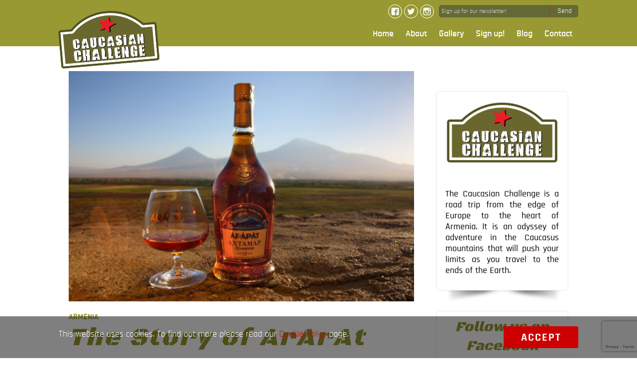

--- FILE ---
content_type: text/html; charset=UTF-8
request_url: https://www.caucasianchallenge.com/the-story-of-ararat-brandy/
body_size: 15710
content:
<!DOCTYPE html>
<html dir="ltr" lang="en-US" prefix="og: https://ogp.me/ns#" class="no-js">
	<head>
            <meta name="viewport" content="width=device-width, initial-scale=1" />
            <title>The Story of ArArAt Brandy - Caucasian Challenge</title>

		<!-- All in One SEO 4.8.5 - aioseo.com -->
	<meta name="description" content="ArArAt brandy is just one of many the tasty drinks you&#039;ll try on the Caucasian Challenge. After a long day driving on the Caucasian Challenge, whether participants have been racing along Turkey&#039;s Black Sea Coast; driving through Georgia&#039;s stunning mountain regions; or searching for ruins in remote Armenia, we like to celebrate in" />
	<meta name="robots" content="max-image-preview:large" />
	<meta name="author" content="David"/>
	<link rel="canonical" href="https://www.caucasianchallenge.com/the-story-of-ararat-brandy/" />
	<meta name="generator" content="All in One SEO (AIOSEO) 4.8.5" />
		<meta property="og:locale" content="en_US" />
		<meta property="og:site_name" content="Caucasian Challenge - The Last Great Adventure" />
		<meta property="og:type" content="article" />
		<meta property="og:title" content="The Story of ArArAt Brandy - Caucasian Challenge" />
		<meta property="og:description" content="ArArAt brandy is just one of many the tasty drinks you&#039;ll try on the Caucasian Challenge. After a long day driving on the Caucasian Challenge, whether participants have been racing along Turkey&#039;s Black Sea Coast; driving through Georgia&#039;s stunning mountain regions; or searching for ruins in remote Armenia, we like to celebrate in" />
		<meta property="og:url" content="https://www.caucasianchallenge.com/the-story-of-ararat-brandy/" />
		<meta property="article:published_time" content="2017-05-03T23:52:46+00:00" />
		<meta property="article:modified_time" content="2025-08-11T05:58:47+00:00" />
		<meta name="twitter:card" content="summary_large_image" />
		<meta name="twitter:title" content="The Story of ArArAt Brandy - Caucasian Challenge" />
		<meta name="twitter:description" content="ArArAt brandy is just one of many the tasty drinks you&#039;ll try on the Caucasian Challenge. After a long day driving on the Caucasian Challenge, whether participants have been racing along Turkey&#039;s Black Sea Coast; driving through Georgia&#039;s stunning mountain regions; or searching for ruins in remote Armenia, we like to celebrate in" />
		<script type="application/ld+json" class="aioseo-schema">
			{"@context":"https:\/\/schema.org","@graph":[{"@type":"BlogPosting","@id":"https:\/\/www.caucasianchallenge.com\/the-story-of-ararat-brandy\/#blogposting","name":"The Story of ArArAt Brandy - Caucasian Challenge","headline":"The Story of ArArAt Brandy","author":{"@id":"https:\/\/www.caucasianchallenge.com\/author\/david\/#author"},"publisher":{"@id":"https:\/\/www.caucasianchallenge.com\/#organization"},"image":{"@type":"ImageObject","url":"https:\/\/www.caucasianchallenge.com\/wp-content\/uploads\/2018\/04\/1346922923koniak-38-3.jpg","width":640,"height":427},"datePublished":"2017-05-04T01:52:46+00:00","dateModified":"2025-08-11T05:58:47+00:00","inLanguage":"en-US","mainEntityOfPage":{"@id":"https:\/\/www.caucasianchallenge.com\/the-story-of-ararat-brandy\/#webpage"},"isPartOf":{"@id":"https:\/\/www.caucasianchallenge.com\/the-story-of-ararat-brandy\/#webpage"},"articleSection":"Armenia, Caucasian Challenge, Caucasus, Travel, Ararat, ararat brandy, Armenia, brandy, Caucasian Challenge, cognac, drinks of the caucasus, Georgia, liquor, minimal assistance driving challenge, turkey, yerevan"},{"@type":"BreadcrumbList","@id":"https:\/\/www.caucasianchallenge.com\/the-story-of-ararat-brandy\/#breadcrumblist","itemListElement":[{"@type":"ListItem","@id":"https:\/\/www.caucasianchallenge.com#listItem","position":1,"name":"Home","item":"https:\/\/www.caucasianchallenge.com","nextItem":{"@type":"ListItem","@id":"https:\/\/www.caucasianchallenge.com\/category\/armenia\/#listItem","name":"Armenia"}},{"@type":"ListItem","@id":"https:\/\/www.caucasianchallenge.com\/category\/armenia\/#listItem","position":2,"name":"Armenia","item":"https:\/\/www.caucasianchallenge.com\/category\/armenia\/","nextItem":{"@type":"ListItem","@id":"https:\/\/www.caucasianchallenge.com\/the-story-of-ararat-brandy\/#listItem","name":"The Story of ArArAt Brandy"},"previousItem":{"@type":"ListItem","@id":"https:\/\/www.caucasianchallenge.com#listItem","name":"Home"}},{"@type":"ListItem","@id":"https:\/\/www.caucasianchallenge.com\/the-story-of-ararat-brandy\/#listItem","position":3,"name":"The Story of ArArAt Brandy","previousItem":{"@type":"ListItem","@id":"https:\/\/www.caucasianchallenge.com\/category\/armenia\/#listItem","name":"Armenia"}}]},{"@type":"Organization","@id":"https:\/\/www.caucasianchallenge.com\/#organization","name":"Caucasian Challenge","description":"The Last Great Adventure","url":"https:\/\/www.caucasianchallenge.com\/"},{"@type":"Person","@id":"https:\/\/www.caucasianchallenge.com\/author\/david\/#author","url":"https:\/\/www.caucasianchallenge.com\/author\/david\/","name":"David","image":{"@type":"ImageObject","@id":"https:\/\/www.caucasianchallenge.com\/the-story-of-ararat-brandy\/#authorImage","url":"https:\/\/secure.gravatar.com\/avatar\/13b6b86f3f640beac0c596b6cfc213ea?s=96&d=mm&r=g","width":96,"height":96,"caption":"David"}},{"@type":"WebPage","@id":"https:\/\/www.caucasianchallenge.com\/the-story-of-ararat-brandy\/#webpage","url":"https:\/\/www.caucasianchallenge.com\/the-story-of-ararat-brandy\/","name":"The Story of ArArAt Brandy - Caucasian Challenge","description":"ArArAt brandy is just one of many the tasty drinks you'll try on the Caucasian Challenge. After a long day driving on the Caucasian Challenge, whether participants have been racing along Turkey's Black Sea Coast; driving through Georgia's stunning mountain regions; or searching for ruins in remote Armenia, we like to celebrate in","inLanguage":"en-US","isPartOf":{"@id":"https:\/\/www.caucasianchallenge.com\/#website"},"breadcrumb":{"@id":"https:\/\/www.caucasianchallenge.com\/the-story-of-ararat-brandy\/#breadcrumblist"},"author":{"@id":"https:\/\/www.caucasianchallenge.com\/author\/david\/#author"},"creator":{"@id":"https:\/\/www.caucasianchallenge.com\/author\/david\/#author"},"image":{"@type":"ImageObject","url":"https:\/\/www.caucasianchallenge.com\/wp-content\/uploads\/2018\/04\/1346922923koniak-38-3.jpg","@id":"https:\/\/www.caucasianchallenge.com\/the-story-of-ararat-brandy\/#mainImage","width":640,"height":427},"primaryImageOfPage":{"@id":"https:\/\/www.caucasianchallenge.com\/the-story-of-ararat-brandy\/#mainImage"},"datePublished":"2017-05-04T01:52:46+00:00","dateModified":"2025-08-11T05:58:47+00:00"},{"@type":"WebSite","@id":"https:\/\/www.caucasianchallenge.com\/#website","url":"https:\/\/www.caucasianchallenge.com\/","name":"Caucasian Challenge","description":"The Last Great Adventure","inLanguage":"en-US","publisher":{"@id":"https:\/\/www.caucasianchallenge.com\/#organization"}}]}
		</script>
		<!-- All in One SEO -->

		<!-- This site uses the Google Analytics by MonsterInsights plugin v9.7.0 - Using Analytics tracking - https://www.monsterinsights.com/ -->
							<script src="//www.googletagmanager.com/gtag/js?id=G-QR5VML491L"  data-cfasync="false" data-wpfc-render="false" type="text/javascript" async></script>
			<script data-cfasync="false" data-wpfc-render="false" type="text/javascript">
				var mi_version = '9.7.0';
				var mi_track_user = true;
				var mi_no_track_reason = '';
								var MonsterInsightsDefaultLocations = {"page_location":"https:\/\/www.caucasianchallenge.com\/the-story-of-ararat-brandy\/"};
								if ( typeof MonsterInsightsPrivacyGuardFilter === 'function' ) {
					var MonsterInsightsLocations = (typeof MonsterInsightsExcludeQuery === 'object') ? MonsterInsightsPrivacyGuardFilter( MonsterInsightsExcludeQuery ) : MonsterInsightsPrivacyGuardFilter( MonsterInsightsDefaultLocations );
				} else {
					var MonsterInsightsLocations = (typeof MonsterInsightsExcludeQuery === 'object') ? MonsterInsightsExcludeQuery : MonsterInsightsDefaultLocations;
				}

								var disableStrs = [
										'ga-disable-G-QR5VML491L',
									];

				/* Function to detect opted out users */
				function __gtagTrackerIsOptedOut() {
					for (var index = 0; index < disableStrs.length; index++) {
						if (document.cookie.indexOf(disableStrs[index] + '=true') > -1) {
							return true;
						}
					}

					return false;
				}

				/* Disable tracking if the opt-out cookie exists. */
				if (__gtagTrackerIsOptedOut()) {
					for (var index = 0; index < disableStrs.length; index++) {
						window[disableStrs[index]] = true;
					}
				}

				/* Opt-out function */
				function __gtagTrackerOptout() {
					for (var index = 0; index < disableStrs.length; index++) {
						document.cookie = disableStrs[index] + '=true; expires=Thu, 31 Dec 2099 23:59:59 UTC; path=/';
						window[disableStrs[index]] = true;
					}
				}

				if ('undefined' === typeof gaOptout) {
					function gaOptout() {
						__gtagTrackerOptout();
					}
				}
								window.dataLayer = window.dataLayer || [];

				window.MonsterInsightsDualTracker = {
					helpers: {},
					trackers: {},
				};
				if (mi_track_user) {
					function __gtagDataLayer() {
						dataLayer.push(arguments);
					}

					function __gtagTracker(type, name, parameters) {
						if (!parameters) {
							parameters = {};
						}

						if (parameters.send_to) {
							__gtagDataLayer.apply(null, arguments);
							return;
						}

						if (type === 'event') {
														parameters.send_to = monsterinsights_frontend.v4_id;
							var hookName = name;
							if (typeof parameters['event_category'] !== 'undefined') {
								hookName = parameters['event_category'] + ':' + name;
							}

							if (typeof MonsterInsightsDualTracker.trackers[hookName] !== 'undefined') {
								MonsterInsightsDualTracker.trackers[hookName](parameters);
							} else {
								__gtagDataLayer('event', name, parameters);
							}
							
						} else {
							__gtagDataLayer.apply(null, arguments);
						}
					}

					__gtagTracker('js', new Date());
					__gtagTracker('set', {
						'developer_id.dZGIzZG': true,
											});
					if ( MonsterInsightsLocations.page_location ) {
						__gtagTracker('set', MonsterInsightsLocations);
					}
										__gtagTracker('config', 'G-QR5VML491L', {"forceSSL":"true","link_attribution":"true"} );
										window.gtag = __gtagTracker;										(function () {
						/* https://developers.google.com/analytics/devguides/collection/analyticsjs/ */
						/* ga and __gaTracker compatibility shim. */
						var noopfn = function () {
							return null;
						};
						var newtracker = function () {
							return new Tracker();
						};
						var Tracker = function () {
							return null;
						};
						var p = Tracker.prototype;
						p.get = noopfn;
						p.set = noopfn;
						p.send = function () {
							var args = Array.prototype.slice.call(arguments);
							args.unshift('send');
							__gaTracker.apply(null, args);
						};
						var __gaTracker = function () {
							var len = arguments.length;
							if (len === 0) {
								return;
							}
							var f = arguments[len - 1];
							if (typeof f !== 'object' || f === null || typeof f.hitCallback !== 'function') {
								if ('send' === arguments[0]) {
									var hitConverted, hitObject = false, action;
									if ('event' === arguments[1]) {
										if ('undefined' !== typeof arguments[3]) {
											hitObject = {
												'eventAction': arguments[3],
												'eventCategory': arguments[2],
												'eventLabel': arguments[4],
												'value': arguments[5] ? arguments[5] : 1,
											}
										}
									}
									if ('pageview' === arguments[1]) {
										if ('undefined' !== typeof arguments[2]) {
											hitObject = {
												'eventAction': 'page_view',
												'page_path': arguments[2],
											}
										}
									}
									if (typeof arguments[2] === 'object') {
										hitObject = arguments[2];
									}
									if (typeof arguments[5] === 'object') {
										Object.assign(hitObject, arguments[5]);
									}
									if ('undefined' !== typeof arguments[1].hitType) {
										hitObject = arguments[1];
										if ('pageview' === hitObject.hitType) {
											hitObject.eventAction = 'page_view';
										}
									}
									if (hitObject) {
										action = 'timing' === arguments[1].hitType ? 'timing_complete' : hitObject.eventAction;
										hitConverted = mapArgs(hitObject);
										__gtagTracker('event', action, hitConverted);
									}
								}
								return;
							}

							function mapArgs(args) {
								var arg, hit = {};
								var gaMap = {
									'eventCategory': 'event_category',
									'eventAction': 'event_action',
									'eventLabel': 'event_label',
									'eventValue': 'event_value',
									'nonInteraction': 'non_interaction',
									'timingCategory': 'event_category',
									'timingVar': 'name',
									'timingValue': 'value',
									'timingLabel': 'event_label',
									'page': 'page_path',
									'location': 'page_location',
									'title': 'page_title',
									'referrer' : 'page_referrer',
								};
								for (arg in args) {
																		if (!(!args.hasOwnProperty(arg) || !gaMap.hasOwnProperty(arg))) {
										hit[gaMap[arg]] = args[arg];
									} else {
										hit[arg] = args[arg];
									}
								}
								return hit;
							}

							try {
								f.hitCallback();
							} catch (ex) {
							}
						};
						__gaTracker.create = newtracker;
						__gaTracker.getByName = newtracker;
						__gaTracker.getAll = function () {
							return [];
						};
						__gaTracker.remove = noopfn;
						__gaTracker.loaded = true;
						window['__gaTracker'] = __gaTracker;
					})();
									} else {
										console.log("");
					(function () {
						function __gtagTracker() {
							return null;
						}

						window['__gtagTracker'] = __gtagTracker;
						window['gtag'] = __gtagTracker;
					})();
									}
			</script>
			
							<!-- / Google Analytics by MonsterInsights -->
		<link rel='stylesheet' id='wp-block-library-css' href='//www.caucasianchallenge.com/wp-includes/css/dist/block-library/style.min.css?ver=6.5.3' type='text/css' media='all' />
<style id='classic-theme-styles-inline-css' type='text/css'>
/*! This file is auto-generated */
.wp-block-button__link{color:#fff;background-color:#32373c;border-radius:9999px;box-shadow:none;text-decoration:none;padding:calc(.667em + 2px) calc(1.333em + 2px);font-size:1.125em}.wp-block-file__button{background:#32373c;color:#fff;text-decoration:none}
</style>
<style id='global-styles-inline-css' type='text/css'>
body{--wp--preset--color--black: #000000;--wp--preset--color--cyan-bluish-gray: #abb8c3;--wp--preset--color--white: #ffffff;--wp--preset--color--pale-pink: #f78da7;--wp--preset--color--vivid-red: #cf2e2e;--wp--preset--color--luminous-vivid-orange: #ff6900;--wp--preset--color--luminous-vivid-amber: #fcb900;--wp--preset--color--light-green-cyan: #7bdcb5;--wp--preset--color--vivid-green-cyan: #00d084;--wp--preset--color--pale-cyan-blue: #8ed1fc;--wp--preset--color--vivid-cyan-blue: #0693e3;--wp--preset--color--vivid-purple: #9b51e0;--wp--preset--gradient--vivid-cyan-blue-to-vivid-purple: linear-gradient(135deg,rgba(6,147,227,1) 0%,rgb(155,81,224) 100%);--wp--preset--gradient--light-green-cyan-to-vivid-green-cyan: linear-gradient(135deg,rgb(122,220,180) 0%,rgb(0,208,130) 100%);--wp--preset--gradient--luminous-vivid-amber-to-luminous-vivid-orange: linear-gradient(135deg,rgba(252,185,0,1) 0%,rgba(255,105,0,1) 100%);--wp--preset--gradient--luminous-vivid-orange-to-vivid-red: linear-gradient(135deg,rgba(255,105,0,1) 0%,rgb(207,46,46) 100%);--wp--preset--gradient--very-light-gray-to-cyan-bluish-gray: linear-gradient(135deg,rgb(238,238,238) 0%,rgb(169,184,195) 100%);--wp--preset--gradient--cool-to-warm-spectrum: linear-gradient(135deg,rgb(74,234,220) 0%,rgb(151,120,209) 20%,rgb(207,42,186) 40%,rgb(238,44,130) 60%,rgb(251,105,98) 80%,rgb(254,248,76) 100%);--wp--preset--gradient--blush-light-purple: linear-gradient(135deg,rgb(255,206,236) 0%,rgb(152,150,240) 100%);--wp--preset--gradient--blush-bordeaux: linear-gradient(135deg,rgb(254,205,165) 0%,rgb(254,45,45) 50%,rgb(107,0,62) 100%);--wp--preset--gradient--luminous-dusk: linear-gradient(135deg,rgb(255,203,112) 0%,rgb(199,81,192) 50%,rgb(65,88,208) 100%);--wp--preset--gradient--pale-ocean: linear-gradient(135deg,rgb(255,245,203) 0%,rgb(182,227,212) 50%,rgb(51,167,181) 100%);--wp--preset--gradient--electric-grass: linear-gradient(135deg,rgb(202,248,128) 0%,rgb(113,206,126) 100%);--wp--preset--gradient--midnight: linear-gradient(135deg,rgb(2,3,129) 0%,rgb(40,116,252) 100%);--wp--preset--font-size--small: 13px;--wp--preset--font-size--medium: 20px;--wp--preset--font-size--large: 36px;--wp--preset--font-size--x-large: 42px;--wp--preset--spacing--20: 0.44rem;--wp--preset--spacing--30: 0.67rem;--wp--preset--spacing--40: 1rem;--wp--preset--spacing--50: 1.5rem;--wp--preset--spacing--60: 2.25rem;--wp--preset--spacing--70: 3.38rem;--wp--preset--spacing--80: 5.06rem;--wp--preset--shadow--natural: 6px 6px 9px rgba(0, 0, 0, 0.2);--wp--preset--shadow--deep: 12px 12px 50px rgba(0, 0, 0, 0.4);--wp--preset--shadow--sharp: 6px 6px 0px rgba(0, 0, 0, 0.2);--wp--preset--shadow--outlined: 6px 6px 0px -3px rgba(255, 255, 255, 1), 6px 6px rgba(0, 0, 0, 1);--wp--preset--shadow--crisp: 6px 6px 0px rgba(0, 0, 0, 1);}:where(.is-layout-flex){gap: 0.5em;}:where(.is-layout-grid){gap: 0.5em;}body .is-layout-flex{display: flex;}body .is-layout-flex{flex-wrap: wrap;align-items: center;}body .is-layout-flex > *{margin: 0;}body .is-layout-grid{display: grid;}body .is-layout-grid > *{margin: 0;}:where(.wp-block-columns.is-layout-flex){gap: 2em;}:where(.wp-block-columns.is-layout-grid){gap: 2em;}:where(.wp-block-post-template.is-layout-flex){gap: 1.25em;}:where(.wp-block-post-template.is-layout-grid){gap: 1.25em;}.has-black-color{color: var(--wp--preset--color--black) !important;}.has-cyan-bluish-gray-color{color: var(--wp--preset--color--cyan-bluish-gray) !important;}.has-white-color{color: var(--wp--preset--color--white) !important;}.has-pale-pink-color{color: var(--wp--preset--color--pale-pink) !important;}.has-vivid-red-color{color: var(--wp--preset--color--vivid-red) !important;}.has-luminous-vivid-orange-color{color: var(--wp--preset--color--luminous-vivid-orange) !important;}.has-luminous-vivid-amber-color{color: var(--wp--preset--color--luminous-vivid-amber) !important;}.has-light-green-cyan-color{color: var(--wp--preset--color--light-green-cyan) !important;}.has-vivid-green-cyan-color{color: var(--wp--preset--color--vivid-green-cyan) !important;}.has-pale-cyan-blue-color{color: var(--wp--preset--color--pale-cyan-blue) !important;}.has-vivid-cyan-blue-color{color: var(--wp--preset--color--vivid-cyan-blue) !important;}.has-vivid-purple-color{color: var(--wp--preset--color--vivid-purple) !important;}.has-black-background-color{background-color: var(--wp--preset--color--black) !important;}.has-cyan-bluish-gray-background-color{background-color: var(--wp--preset--color--cyan-bluish-gray) !important;}.has-white-background-color{background-color: var(--wp--preset--color--white) !important;}.has-pale-pink-background-color{background-color: var(--wp--preset--color--pale-pink) !important;}.has-vivid-red-background-color{background-color: var(--wp--preset--color--vivid-red) !important;}.has-luminous-vivid-orange-background-color{background-color: var(--wp--preset--color--luminous-vivid-orange) !important;}.has-luminous-vivid-amber-background-color{background-color: var(--wp--preset--color--luminous-vivid-amber) !important;}.has-light-green-cyan-background-color{background-color: var(--wp--preset--color--light-green-cyan) !important;}.has-vivid-green-cyan-background-color{background-color: var(--wp--preset--color--vivid-green-cyan) !important;}.has-pale-cyan-blue-background-color{background-color: var(--wp--preset--color--pale-cyan-blue) !important;}.has-vivid-cyan-blue-background-color{background-color: var(--wp--preset--color--vivid-cyan-blue) !important;}.has-vivid-purple-background-color{background-color: var(--wp--preset--color--vivid-purple) !important;}.has-black-border-color{border-color: var(--wp--preset--color--black) !important;}.has-cyan-bluish-gray-border-color{border-color: var(--wp--preset--color--cyan-bluish-gray) !important;}.has-white-border-color{border-color: var(--wp--preset--color--white) !important;}.has-pale-pink-border-color{border-color: var(--wp--preset--color--pale-pink) !important;}.has-vivid-red-border-color{border-color: var(--wp--preset--color--vivid-red) !important;}.has-luminous-vivid-orange-border-color{border-color: var(--wp--preset--color--luminous-vivid-orange) !important;}.has-luminous-vivid-amber-border-color{border-color: var(--wp--preset--color--luminous-vivid-amber) !important;}.has-light-green-cyan-border-color{border-color: var(--wp--preset--color--light-green-cyan) !important;}.has-vivid-green-cyan-border-color{border-color: var(--wp--preset--color--vivid-green-cyan) !important;}.has-pale-cyan-blue-border-color{border-color: var(--wp--preset--color--pale-cyan-blue) !important;}.has-vivid-cyan-blue-border-color{border-color: var(--wp--preset--color--vivid-cyan-blue) !important;}.has-vivid-purple-border-color{border-color: var(--wp--preset--color--vivid-purple) !important;}.has-vivid-cyan-blue-to-vivid-purple-gradient-background{background: var(--wp--preset--gradient--vivid-cyan-blue-to-vivid-purple) !important;}.has-light-green-cyan-to-vivid-green-cyan-gradient-background{background: var(--wp--preset--gradient--light-green-cyan-to-vivid-green-cyan) !important;}.has-luminous-vivid-amber-to-luminous-vivid-orange-gradient-background{background: var(--wp--preset--gradient--luminous-vivid-amber-to-luminous-vivid-orange) !important;}.has-luminous-vivid-orange-to-vivid-red-gradient-background{background: var(--wp--preset--gradient--luminous-vivid-orange-to-vivid-red) !important;}.has-very-light-gray-to-cyan-bluish-gray-gradient-background{background: var(--wp--preset--gradient--very-light-gray-to-cyan-bluish-gray) !important;}.has-cool-to-warm-spectrum-gradient-background{background: var(--wp--preset--gradient--cool-to-warm-spectrum) !important;}.has-blush-light-purple-gradient-background{background: var(--wp--preset--gradient--blush-light-purple) !important;}.has-blush-bordeaux-gradient-background{background: var(--wp--preset--gradient--blush-bordeaux) !important;}.has-luminous-dusk-gradient-background{background: var(--wp--preset--gradient--luminous-dusk) !important;}.has-pale-ocean-gradient-background{background: var(--wp--preset--gradient--pale-ocean) !important;}.has-electric-grass-gradient-background{background: var(--wp--preset--gradient--electric-grass) !important;}.has-midnight-gradient-background{background: var(--wp--preset--gradient--midnight) !important;}.has-small-font-size{font-size: var(--wp--preset--font-size--small) !important;}.has-medium-font-size{font-size: var(--wp--preset--font-size--medium) !important;}.has-large-font-size{font-size: var(--wp--preset--font-size--large) !important;}.has-x-large-font-size{font-size: var(--wp--preset--font-size--x-large) !important;}
.wp-block-navigation a:where(:not(.wp-element-button)){color: inherit;}
:where(.wp-block-post-template.is-layout-flex){gap: 1.25em;}:where(.wp-block-post-template.is-layout-grid){gap: 1.25em;}
:where(.wp-block-columns.is-layout-flex){gap: 2em;}:where(.wp-block-columns.is-layout-grid){gap: 2em;}
.wp-block-pullquote{font-size: 1.5em;line-height: 1.6;}
</style>
<link rel='stylesheet' id='contact-form-7-css' href='//www.caucasianchallenge.com/wp-content/plugins/contact-form-7/includes/css/styles.css?ver=5.9.4' type='text/css' media='all' />
<link rel='stylesheet' id='instalink-lite-css' href='//www.caucasianchallenge.com/wp-content/plugins/instalinker/assets/instalink-lite/instalink-lite-1.4.0.min.css?ver=1.5.3' type='text/css' media='all' />
<link rel='stylesheet' id='car-fonts-css' href='//www.caucasianchallenge.com/wp-content/themes/car/assets/fonts/fonts.css?ver=0.9.05292344' type='text/css' media='all' />
<link rel='stylesheet' id='car-css' href='//www.caucasianchallenge.com/wp-content/themes/car/assets/css/main.min.css?ver=0.9.05292344' type='text/css' media='all' />
<link rel='stylesheet' id='feedbacks-style-css' href='//www.caucasianchallenge.com/wp-content/plugins/feedback-quotes/owl.theme.css?ver=6.5.3' type='text/css' media='all' />

<!-- Script Handles: monsterinsights-frontend-script || contact-form-7 || instalink-lite || jquery || car || wpcf7-recaptcha || feedbacks-script || 
 -- styles -- wp-block-library || classic-theme-styles || global-styles || contact-form-7 || instalink-lite || car-fonts || car || feedbacks-style ||  -->
<script type="text/javascript" src="//www.caucasianchallenge.com/wp-content/plugins/google-analytics-for-wordpress/assets/js/frontend-gtag.min.js?ver=9.7.0" id="monsterinsights-frontend-script-js" async="async" data-wp-strategy="async"></script>
<script data-cfasync="false" data-wpfc-render="false" type="text/javascript" id='monsterinsights-frontend-script-js-extra'>/* <![CDATA[ */
var monsterinsights_frontend = {"js_events_tracking":"true","download_extensions":"doc,pdf,ppt,zip,xls,docx,pptx,xlsx","inbound_paths":"[{\"path\":\"\\\/go\\\/\",\"label\":\"affiliate\"},{\"path\":\"\\\/recommend\\\/\",\"label\":\"affiliate\"}]","home_url":"https:\/\/www.caucasianchallenge.com","hash_tracking":"false","v4_id":"G-QR5VML491L"};/* ]]> */
</script>
<script type="text/javascript" src="//www.caucasianchallenge.com/wp-includes/js/jquery/jquery.min.js?ver=3.7.1" id="jquery-core-js"></script>
<script type="text/javascript" src="//www.caucasianchallenge.com/wp-includes/js/jquery/jquery-migrate.min.js?ver=3.4.1" id="jquery-migrate-js"></script>
<script type="text/javascript" src="//www.caucasianchallenge.com/wp-content/plugins/instalinker/assets/instalink-lite/instalink-lite-1.4.0.min.js?ver=1.5.3" id="instalink-lite-js"></script>

<link type="text/plain" rel="author" href="https://www.caucasianchallenge.com/wp-content/themes/car/humans.txt" /><link rel="icon" href="https://www.caucasianchallenge.com/wp-content/uploads/2021/04/cci-140x140.png" sizes="32x32" />
<link rel="icon" href="https://www.caucasianchallenge.com/wp-content/uploads/2021/04/cci.png" sizes="192x192" />
<link rel="apple-touch-icon" href="https://www.caucasianchallenge.com/wp-content/uploads/2021/04/cci.png" />
<meta name="msapplication-TileImage" content="https://www.caucasianchallenge.com/wp-content/uploads/2021/04/cci.png" />

                        </head>
<body class="post-template-default single single-post postid-6084 single-format-standard">
	<div id="header">
		<div class="hull">
			<div id="nav-top">
				<ul id="socials">
									<li><a class="fb" href="https://www.facebook.com/CaucasianChallenge/?ref=br_rs">Facebook</a></li>
													<li><a class="tw" href="https://twitter.com/travelscientist">Twitter</a></li>
																					<li><a class="ig" href="https://www.instagram.com/travelscientists/?hl=en">Instagram</a></li>
								</ul>
				<div id="subscribe">
					<div class="subscribe-form hideit">
						<form action="https://www.caucasianchallenge.com/wp-content/themes/car/subscriber.php" method="GET">
							<div class="input">
								<input id="subscribe-mail" type="text" name="mail" value="" placeholder="Sign up for our newsletter!" />
							</div>
							<a href="#subscribe">Send</a>
						</form>
					</div>
					<div class="subscribe-box-result"></div>

					
				</div>
			</div>
			<div class="clr"></div>
			<div role="navigation" id="nav" class="nav-collapse">
								<ul id="menu-topmenu" class=""><li id="menu-item-6800" class="menu-item menu-item-type-post_type menu-item-object-page menu-item-home menu-item-6800"><a href="https://www.caucasianchallenge.com/">Home</a></li>
<li id="menu-item-6809" class="menu-item menu-item-type-custom menu-item-object-custom menu-item-has-children menu-item-6809"><a href="#">About</a>
<ul class="sub-menu">
	<li id="menu-item-6806" class="menu-item menu-item-type-post_type menu-item-object-page menu-item-6806"><a href="https://www.caucasianchallenge.com/the-challenge/">The Challenge</a></li>
	<li id="menu-item-6808" class="menu-item menu-item-type-post_type menu-item-object-page menu-item-6808"><a href="https://www.caucasianchallenge.com/the-route/">The Route</a></li>
	<li id="menu-item-6804" class="menu-item menu-item-type-post_type menu-item-object-page menu-item-6804"><a href="https://www.caucasianchallenge.com/your-vehicle/">Vehicles</a></li>
	<li id="menu-item-6807" class="menu-item menu-item-type-post_type menu-item-object-page menu-item-6807"><a href="https://www.caucasianchallenge.com/our-packages/">Financial</a></li>
	<li id="menu-item-6805" class="menu-item menu-item-type-post_type menu-item-object-page menu-item-6805"><a href="https://www.caucasianchallenge.com/charity/">Charity</a></li>
	<li id="menu-item-6814" class="menu-item menu-item-type-post_type menu-item-object-page menu-item-6814"><a href="https://www.caucasianchallenge.com/faq/">FAQ</a></li>
</ul>
</li>
<li id="menu-item-6801" class="menu-item menu-item-type-post_type menu-item-object-page menu-item-6801"><a href="https://www.caucasianchallenge.com/gallery/">Gallery</a></li>
<li id="menu-item-6802" class="menu-item menu-item-type-post_type menu-item-object-page menu-item-6802"><a href="https://www.caucasianchallenge.com/sign-up/">Sign up!</a></li>
<li id="menu-item-6803" class="menu-item menu-item-type-post_type menu-item-object-page menu-item-6803"><a href="https://www.caucasianchallenge.com/blog/">Blog</a></li>
<li id="menu-item-16384" class="menu-item menu-item-type-post_type menu-item-object-page menu-item-16384"><a href="https://www.caucasianchallenge.com/contact/">Contact</a></li>
</ul>							</div>
			
			<a id="logo" href="https://www.caucasianchallenge.com"></a>
			
			<div id="nav-toggle">
				<span></span>
				<span></span>
				<span></span>
			</div>
		</div>
		
	</div>
	<div id="main">
	<div class="hull">
		<div id="post-wrapper">
			<main id="main-content" class="site-main" role="main">
							<div class="featured-image">
				<img width="640" height="427" src="https://www.caucasianchallenge.com/wp-content/uploads/2018/04/1346922923koniak-38-3.jpg" class="attachment-post-thumbnail size-post-thumbnail wp-post-image" alt="" decoding="async" fetchpriority="high" srcset="https://www.caucasianchallenge.com/wp-content/uploads/2018/04/1346922923koniak-38-3.jpg 640w, https://www.caucasianchallenge.com/wp-content/uploads/2018/04/1346922923koniak-38-3-300x200.jpg 300w, https://www.caucasianchallenge.com/wp-content/uploads/2018/04/1346922923koniak-38-3-200x133.jpg 200w" sizes="(max-width: 640px) 100vw, 640px" />				</div>
										<article id="post-6084" class="post-6084 post type-post status-publish format-standard has-post-thumbnail hentry category-armenia category-caucasian-challenge category-caucasus category-travel tag-ararat tag-ararat-brandy tag-armenia tag-brandy tag-caucasian-challenge tag-cognac tag-drinks-of-the-caucasus tag-georgia tag-liquor tag-minimal-assistance-driving-challenge tag-turkey-2 tag-yerevan-2">
					<header class="entry-header">
						<span class="category"><a href="https://www.caucasianchallenge.com/category/armenia/">Armenia</a></span><h1 class="primaryTitle">The Story of ArArAt Brandy</h1>						
						<div class="post-meta">
							<span class="author">
							By David</span>
							<span class="date">May 04, 2017</span>							<span class="tags post-tags">Tags: <a href="https://www.caucasianchallenge.com/tag/ararat/" rel="tag">Ararat</a>, <a href="https://www.caucasianchallenge.com/tag/ararat-brandy/" rel="tag">ararat brandy</a>, <a href="https://www.caucasianchallenge.com/tag/armenia/" rel="tag">Armenia</a>, <a href="https://www.caucasianchallenge.com/tag/brandy/" rel="tag">brandy</a>, <a href="https://www.caucasianchallenge.com/tag/caucasian-challenge/" rel="tag">Caucasian Challenge</a>, <a href="https://www.caucasianchallenge.com/tag/cognac/" rel="tag">cognac</a>, <a href="https://www.caucasianchallenge.com/tag/drinks-of-the-caucasus/" rel="tag">drinks of the caucasus</a>, <a href="https://www.caucasianchallenge.com/tag/georgia/" rel="tag">Georgia</a>, <a href="https://www.caucasianchallenge.com/tag/liquor/" rel="tag">liquor</a>, <a href="https://www.caucasianchallenge.com/tag/minimal-assistance-driving-challenge/" rel="tag">minimal assistance driving challenge</a>, <a href="https://www.caucasianchallenge.com/tag/turkey-2/" rel="tag">turkey</a>, <a href="https://www.caucasianchallenge.com/tag/yerevan-2/" rel="tag">yerevan</a></span>						</div>
					</header>

					<div class="entry-content">
						<p><b>ArArAt brandy is just one of many the tasty drinks you&#8217;ll try on the Caucasian Challenge.</b></p>
<p>&nbsp;</p>
<p><img decoding="async" class="aligncenter size-full wp-image-6087" src="https://www.caucasianchallenge.com/wp-content/uploads/2017/05/1346922923koniak-38.jpg" alt="ararat brandy" width="640" height="427" srcset="https://www.caucasianchallenge.com/wp-content/uploads/2017/05/1346922923koniak-38.jpg 640w, https://www.caucasianchallenge.com/wp-content/uploads/2017/05/1346922923koniak-38-300x200.jpg 300w, https://www.caucasianchallenge.com/wp-content/uploads/2017/05/1346922923koniak-38-200x133.jpg 200w" sizes="(max-width: 640px) 100vw, 640px" /></p>
<p>&nbsp;</p>
<p>&nbsp;</p>
<p>After a long day driving on the <a href="http://caucasianchallenge.com" target="_blank" rel="noopener">Caucasian Challenge</a>, whether participants have been racing along Turkey&#8217;s Black Sea Coast; driving through Georgia&#8217;s stunning mountain regions; or searching for ruins in remote Armenia, we like to celebrate in traditional style. The locals of the entire region are famous for their hospitality, which means warm welcomes and offerings of delicious cuisine. And, of course, everywhere we go we try our host&#8217;s beloved alcohol. In Armenia this means drinking ArArAt brandy. Here&#8217;s its story.</p>
<p>&nbsp;</p>
<p><span id="more-6084"></span></p>
<p>&nbsp;</p>
<h2>How ArArAt got its Start</h2>
<p>&nbsp;</p>
<figure id="attachment_6088" aria-describedby="caption-attachment-6088" style="width: 640px" class="wp-caption aligncenter"><img decoding="async" class="size-full wp-image-6088" src="https://www.caucasianchallenge.com/wp-content/uploads/2017/05/5789343819_346011a0f8_z.jpg" alt="ararat brandy" width="640" height="425" srcset="https://www.caucasianchallenge.com/wp-content/uploads/2017/05/5789343819_346011a0f8_z.jpg 640w, https://www.caucasianchallenge.com/wp-content/uploads/2017/05/5789343819_346011a0f8_z-300x199.jpg 300w, https://www.caucasianchallenge.com/wp-content/uploads/2017/05/5789343819_346011a0f8_z-200x133.jpg 200w" sizes="(max-width: 640px) 100vw, 640px" /><figcaption id="caption-attachment-6088" class="wp-caption-text">Photo by <a href="https://www.flickr.com/photos/veni/5789343819/in/set-72157626733555203" target="_blank" rel="noopener">Veni</a></figcaption></figure>
<p>&nbsp;</p>
<p>The Yerevan Brandy Company was founded in 1887 and by the turn of the century had a burgeoning reputation for quality. The product was so good that at the Grand Exhibition in Paris in 1900, the company won the Grand-Prix, and with it, earned the right to call their brandy &#8220;cognac&#8221;. As if that weren&#8217;t prestige enough, when Churchill met Stalin at Yalta, the communist leader chose ArArAt as the tipple to charm the Brit, famously fond of alcohol. It is said that Churchill regularly ordered crates of ArArAt for the rest of his life. Armenia made 25% of the brandy consumed within the Soviet Union, and the empire&#8217;s decline saw the Yerevan Brandy Company fall into peril. However, the company&#8217;s purchase by Pernod Richard in 1998 has reinvigorated the industry, despite efforts by the European Union to once again limit the descriptor &#8220;cognac&#8221; to brandy made within France.</p>
<p>&nbsp;</p>
<p>&nbsp;</p>
<h2>In the Shadow of Ararat</h2>
<p>&nbsp;</p>
<figure id="attachment_6089" aria-describedby="caption-attachment-6089" style="width: 640px" class="wp-caption aligncenter"><img loading="lazy" decoding="async" class="size-full wp-image-6089" src="https://www.caucasianchallenge.com/wp-content/uploads/2017/05/640px-Yerevan_Armenia_with_the_backdrop_of_Mount_Ararat.jpg" alt="ararat brandy" width="640" height="427" srcset="https://www.caucasianchallenge.com/wp-content/uploads/2017/05/640px-Yerevan_Armenia_with_the_backdrop_of_Mount_Ararat.jpg 640w, https://www.caucasianchallenge.com/wp-content/uploads/2017/05/640px-Yerevan_Armenia_with_the_backdrop_of_Mount_Ararat-300x200.jpg 300w, https://www.caucasianchallenge.com/wp-content/uploads/2017/05/640px-Yerevan_Armenia_with_the_backdrop_of_Mount_Ararat-200x133.jpg 200w" sizes="(max-width: 640px) 100vw, 640px" /><figcaption id="caption-attachment-6089" class="wp-caption-text">Photo by <a href="https://commons.wikimedia.org/wiki/File:Yerevan_Armenia_with_the_backdrop_of_Mount_Ararat.JPG#/media/File:Yerevan_Armenia_with_the_backdrop_of_Mount_Ararat.JPG" target="_blank" rel="noopener">Serouj Ourishian</a></figcaption></figure>
<p>&nbsp;</p>
<p>&nbsp;</p>
<p>ArArAt the brandy is named after the Ararat the mountain, which is the national symbol of Armenia, despite now being located across the border in Turkey. On a clear day, the mountain can be seen easily from Yerevan. Said to be where Noah&#8217;s Ark landed, the mountain is regarded as crucial to the history of Armenians, and was the center of their territory until the Western portion of Armenian land was lost to Turkey in the period after the Armenian genocide. Therefore, the name Ararat is a rather emotive name, but the brandy more than lives up to it.</p>
<p>&nbsp;</p>
<p>&nbsp;</p>
<h2>Making Ararat Brandy</h2>
<p>&nbsp;</p>
<figure id="attachment_6090" aria-describedby="caption-attachment-6090" style="width: 640px" class="wp-caption aligncenter"><img loading="lazy" decoding="async" class="size-full wp-image-6090" src="https://www.caucasianchallenge.com/wp-content/uploads/2017/05/14643952650_ebfebae00e_z.jpg" alt="ararat brandy" width="640" height="425" srcset="https://www.caucasianchallenge.com/wp-content/uploads/2017/05/14643952650_ebfebae00e_z.jpg 640w, https://www.caucasianchallenge.com/wp-content/uploads/2017/05/14643952650_ebfebae00e_z-300x199.jpg 300w, https://www.caucasianchallenge.com/wp-content/uploads/2017/05/14643952650_ebfebae00e_z-200x133.jpg 200w" sizes="(max-width: 640px) 100vw, 640px" /><figcaption id="caption-attachment-6090" class="wp-caption-text">Photo by <a href="https://www.flickr.com/photos/weltweise/14643952650/in/photolist-byVLtP-9wtdKr-fj7Dmh-oj35Wf-fj7D7b-fiNASR-971Usw" target="_blank" rel="noopener">Sara Burghoff</a></figcaption></figure>
<p>&nbsp;</p>
<p>&nbsp;</p>
<p>Armenia is well suited to brandy production, thanks to a sunny climate and high altitudes, which explains why Yerevan has more brandy factories per capita than anywhere else on earth. All the brandies are made with local grape varieties and fresh Armenian spring water, unlike in France, where cognac is produced using distilled water. There are various brands of ArArAt brandy, ranging in price and quality: the most commonly offered options are aged for between three and thirty years.</p>
<p>&nbsp;</p>
<p>&nbsp;</p>
<h2>The ArArAt Factory</h2>
<p>&nbsp;</p>
<figure id="attachment_6091" aria-describedby="caption-attachment-6091" style="width: 640px" class="wp-caption aligncenter"><img loading="lazy" decoding="async" class="size-full wp-image-6091" src="https://www.caucasianchallenge.com/wp-content/uploads/2017/05/640px-Ararat_brandy_factory_in_Yerevan_Winter_time.jpg" alt="ararat brandy" width="640" height="480" srcset="https://www.caucasianchallenge.com/wp-content/uploads/2017/05/640px-Ararat_brandy_factory_in_Yerevan_Winter_time.jpg 640w, https://www.caucasianchallenge.com/wp-content/uploads/2017/05/640px-Ararat_brandy_factory_in_Yerevan_Winter_time-300x225.jpg 300w, https://www.caucasianchallenge.com/wp-content/uploads/2017/05/640px-Ararat_brandy_factory_in_Yerevan_Winter_time-340x255.jpg 340w, https://www.caucasianchallenge.com/wp-content/uploads/2017/05/640px-Ararat_brandy_factory_in_Yerevan_Winter_time-187x140.jpg 187w" sizes="(max-width: 640px) 100vw, 640px" /><figcaption id="caption-attachment-6091" class="wp-caption-text">Photo by <a href="https://commons.wikimedia.org/wiki/File:Ararat_brandy_factory_in_Yerevan,_Winter_time.JPG#/media/File:Ararat_brandy_factory_in_Yerevan,_Winter_time.JPG" target="_blank" rel="noopener">Brejnev</a></figcaption></figure>
<p>&nbsp;</p>
<p>&nbsp;</p>
<p>When you visit the city on the <a href="http://caucasianchallenge.com" target="_blank" rel="noopener">Caucasian Challenge</a>, it&#8217;s easy to get confused: though ArArAt is produced by the Yerevan Brandy Company, nearby there is the Yerevan Ararat Brandy-Wine-Vodka Factory, which makes rival brand Noy. The ArArAt factory, pictured above, offers tours, with guides who speak Armenian, Russian, English, French and German. In an imposing location on the Hradzan river, a fairly short walk from the <a href="https://www.caucasianchallenge.com/2017/01/tsitsernakaberd-the-armenian-genocide-complex/" target="_blank" rel="noopener">Tsitsernakaberd memorial complex</a>, it would be worth a visit even if it weren&#8217;t for the free tasters of ArArAt they provide!</p>
<p>&nbsp;</p>
<p>&nbsp;</p>
<p>&nbsp;</p>
<p><img loading="lazy" decoding="async" class="aligncenter wp-image-5841 size-full" src="https://www.caucasianchallenge.com/wp-content/uploads/2017/02/15326578_1220975987960555_1794890317383537705_n-e1487090898911.jpg" alt="Caucasian Challenge" width="600" height="228" srcset="https://www.caucasianchallenge.com/wp-content/uploads/2017/02/15326578_1220975987960555_1794890317383537705_n-e1487090898911.jpg 600w, https://www.caucasianchallenge.com/wp-content/uploads/2017/02/15326578_1220975987960555_1794890317383537705_n-e1487090898911-300x114.jpg 300w, https://www.caucasianchallenge.com/wp-content/uploads/2017/02/15326578_1220975987960555_1794890317383537705_n-e1487090898911-200x76.jpg 200w" sizes="(max-width: 600px) 100vw, 600px" /></p>
<p>&nbsp;</p>
<h2></h2>
<p>&nbsp;</p>
<p>&nbsp;</p>
<p>&nbsp;</p>
<div style="background: HoneyDew;padding: 5px">Liked this article? Getting itchy feet to travel and find adventures? Then join us on the next <strong><a href="https:www.caucasianchallenge.com//">Caucasian Challenge</a></strong>. Get a team together and let’s see you at the starting line! If you want to join us in spirit, like us on <strong><a href="https://www.facebook.com/CaucasianChallenge/?fref=ts">Facebook</a></strong> or follow us on <strong><a href="https://twitter.com/travelscientist">Twitter</a></strong> and <strong><a href="https://www.instagram.com/travelscientists/">Instagram</a></strong> to keep up with our latest antics.</div>
					</div>
				</article>
						
	<nav class="navigation post-navigation" aria-label="Posts">
		<h2 class="screen-reader-text">Post navigation</h2>
		<div class="nav-links"><div class="nav-previous"><a href="https://www.caucasianchallenge.com/mestia-georgias-mountain-paradise/" rel="prev"><span class="screen-reader-text">Previous Post</span>  <span aria-hidden="true" class="nav-subtitle">Previous</span> <span class="nav-title">Mestia: Georgia&#8217;s Mountain Paradise</span></a></div><div class="nav-next"><a href="https://www.caucasianchallenge.com/the-crazy-alphabets-of-the-caucasus/" rel="next"><span class="screen-reader-text">Next Post</span>  <span aria-hidden="true" class="nav-subtitle">Next</span> <span class="nav-title">The Crazy Alphabets of the Caucasus</span></a></div></div>
	</nav>			</main>
			
<aside id="secondary" class="widget-area" role="complementary">
	<div id="text-2" class="widget widget_text">			<div class="textwidget"><p><center><img loading="lazy" decoding="async" class="alignnone size-medium wp-image-18268" src="https://www.caucasianchallenge.com/wp-content/uploads/2018/08/CaucasianChallenge_logo_new-1-300x162.png" alt="" width="300" height="162" srcset="https://www.caucasianchallenge.com/wp-content/uploads/2018/08/CaucasianChallenge_logo_new-1-300x162.png 300w, https://www.caucasianchallenge.com/wp-content/uploads/2018/08/CaucasianChallenge_logo_new-1-768x416.png 768w, https://www.caucasianchallenge.com/wp-content/uploads/2018/08/CaucasianChallenge_logo_new-1-1024x554.png 1024w, https://www.caucasianchallenge.com/wp-content/uploads/2018/08/CaucasianChallenge_logo_new-1-200x108.png 200w" sizes="(max-width: 300px) 100vw, 300px" /></center>&nbsp;</p>
<p>The Caucasian Challenge is a road trip from the edge of Europe to the heart of Armenia. It is an odyssey of adventure in the Caucasus mountains that will push your limits as you travel to the ends of the Earth.</p>
</div>
		</div><div id="text-3" class="widget widget_text"><div class="widget-title">Follow us on Facebook</div>			<div class="textwidget"><p><iframe loading="lazy" style="border: none; overflow: hidden;" src="https://www.facebook.com/plugins/page.php?href=https%3A%2F%2Fwww.facebook.com%2FTravelScientists&amp;tabs=timeline&amp;width=340&amp;height=250&amp;small_header=true&amp;adapt_container_width=true&amp;hide_cover=false&amp;show_facepile=true&amp;appId" width="100%" frameborder="0" scrolling="no"></iframe></p>
</div>
		</div><div id="wpb_widget-2" class="widget widget_wpb_widget"><div class="widget-title">Sign up for our newsletter!</div>        <div id="subscribe-widget">
            <div class="subscribe-form hideit">
                <form action="https://www.caucasianchallenge.com/wp-content/themes/car/subscriber.php" method="GET">
                    <div class="input">
                        <input class="subscribe-mail" type="text" name="mail" value="" placeholder="Your email address" />
                    </div>
                    <a href="#subscribe" title="Subscribe to our newsletter!">Subscribe</a>
                </form>
            </div>
            <div class="subscribe-box-result"></div>
        </div>
        </div><div id="categories-3" class="widget widget_categories"><div class="widget-title">Categories</div>
			<ul>
					<li class="cat-item cat-item-267"><a href="https://www.caucasianchallenge.com/category/abkhazia/">Abkhazia</a>
</li>
	<li class="cat-item cat-item-10"><a href="https://www.caucasianchallenge.com/category/adventure-travel/">Adventure Travel</a>
</li>
	<li class="cat-item cat-item-2"><a href="https://www.caucasianchallenge.com/category/armenia/">Armenia</a>
</li>
	<li class="cat-item cat-item-107"><a href="https://www.caucasianchallenge.com/category/caucasian-challenge/">Caucasian Challenge</a>
</li>
	<li class="cat-item cat-item-11"><a href="https://www.caucasianchallenge.com/category/caucasus/">Caucasus</a>
</li>
	<li class="cat-item cat-item-231"><a href="https://www.caucasianchallenge.com/category/conflict/">Conflict</a>
</li>
	<li class="cat-item cat-item-271"><a href="https://www.caucasianchallenge.com/category/cost/">Cost</a>
</li>
	<li class="cat-item cat-item-255"><a href="https://www.caucasianchallenge.com/category/danger/">Danger</a>
</li>
	<li class="cat-item cat-item-254"><a href="https://www.caucasianchallenge.com/category/driving/">Driving</a>
</li>
	<li class="cat-item cat-item-272"><a href="https://www.caucasianchallenge.com/category/fuel/">Fuel</a>
</li>
	<li class="cat-item cat-item-13"><a href="https://www.caucasianchallenge.com/category/georgia/">Georgia</a>
</li>
	<li class="cat-item cat-item-277"><a href="https://www.caucasianchallenge.com/category/haza/">Haza</a>
</li>
	<li class="cat-item cat-item-949"><a href="https://www.caucasianchallenge.com/category/history/">History</a>
</li>
	<li class="cat-item cat-item-232"><a href="https://www.caucasianchallenge.com/category/karabakh/">Karabakh</a>
</li>
	<li class="cat-item cat-item-233"><a href="https://www.caucasianchallenge.com/category/kosovo/">Kosovo</a>
</li>
	<li class="cat-item cat-item-235"><a href="https://www.caucasianchallenge.com/category/maintenance/">Maintenance</a>
</li>
	<li class="cat-item cat-item-236"><a href="https://www.caucasianchallenge.com/category/moskvitch/">Moskvitch</a>
</li>
	<li class="cat-item cat-item-51"><a href="https://www.caucasianchallenge.com/category/nagorno-karabakh/">Nagorno-Karabakh</a>
</li>
	<li class="cat-item cat-item-262"><a href="https://www.caucasianchallenge.com/category/nature/">Nature</a>
</li>
	<li class="cat-item cat-item-238"><a href="https://www.caucasianchallenge.com/category/offroad/">Offroad</a>
</li>
	<li class="cat-item cat-item-263"><a href="https://www.caucasianchallenge.com/category/pollution/">Pollution</a>
</li>
	<li class="cat-item cat-item-239"><a href="https://www.caucasianchallenge.com/category/race/">Race</a>
</li>
	<li class="cat-item cat-item-237"><a href="https://www.caucasianchallenge.com/category/rally/">Rally</a>
</li>
	<li class="cat-item cat-item-955"><a href="https://www.caucasianchallenge.com/category/the-route/">The Route</a>
</li>
	<li class="cat-item cat-item-8"><a href="https://www.caucasianchallenge.com/category/travel/">Travel</a>
</li>
	<li class="cat-item cat-item-956"><a href="https://www.caucasianchallenge.com/category/travel-advice/">Travel Advice</a>
</li>
	<li class="cat-item cat-item-36"><a href="https://www.caucasianchallenge.com/category/turkey/">Turkey</a>
</li>
	<li class="cat-item cat-item-1"><a href="https://www.caucasianchallenge.com/category/uncategorized/">Uncategorized</a>
</li>
	<li class="cat-item cat-item-230"><a href="https://www.caucasianchallenge.com/category/website/">website</a>
</li>
	<li class="cat-item cat-item-253"><a href="https://www.caucasianchallenge.com/category/wine/">Wine</a>
</li>
	<li class="cat-item cat-item-69"><a href="https://www.caucasianchallenge.com/category/yerevan/">Yerevan</a>
</li>
			</ul>

			</div>
		<div id="recent-posts-3" class="widget widget_recent_entries">
		<div class="widget-title">Recent posts</div>
		<ul>
											<li>
					<a href="https://www.caucasianchallenge.com/the-5-best-reasons-to-join-the-caucasian-challenge/">The 5 Best Reasons to Join the Caucasian Challenge</a>
									</li>
											<li>
					<a href="https://www.caucasianchallenge.com/is-it-safe-to-travel-in-the-caucasus/">Is it Safe to Travel in the Caucasus?</a>
									</li>
											<li>
					<a href="https://www.caucasianchallenge.com/start-of-the-journey-turkish-delight/">Start of the Journey: Turkish Delight</a>
									</li>
											<li>
					<a href="https://www.caucasianchallenge.com/roads-of-the-caucasian-challenge/">Roads of the Caucasian Challenge</a>
									</li>
											<li>
					<a href="https://www.caucasianchallenge.com/driving-in-georgia/">Driving in Georgia</a>
									</li>
					</ul>

		</div><div id="tag_cloud-2" class="widget widget_tag_cloud"><div class="widget-title">Tags</div><div class="tagcloud"><a href="https://www.caucasianchallenge.com/tag/adventure/" class="tag-cloud-link tag-link-462 tag-link-position-1" style="font-size: 10.314049586777pt;" aria-label="Adventure (7 items)">Adventure</a>
<a href="https://www.caucasianchallenge.com/tag/adventure-challenge/" class="tag-cloud-link tag-link-683 tag-link-position-2" style="font-size: 8pt;" aria-label="adventure challenge (4 items)">adventure challenge</a>
<a href="https://www.caucasianchallenge.com/tag/adventure-in-caucasus/" class="tag-cloud-link tag-link-139 tag-link-position-3" style="font-size: 16.677685950413pt;" aria-label="adventure in caucasus (27 items)">adventure in caucasus</a>
<a href="https://www.caucasianchallenge.com/tag/adventure-in-georgia/" class="tag-cloud-link tag-link-214 tag-link-position-4" style="font-size: 12.396694214876pt;" aria-label="adventure in georgia (11 items)">adventure in georgia</a>
<a href="https://www.caucasianchallenge.com/tag/adventure-in-the-caucasus/" class="tag-cloud-link tag-link-345 tag-link-position-5" style="font-size: 14.479338842975pt;" aria-label="adventure in the Caucasus (17 items)">adventure in the Caucasus</a>
<a href="https://www.caucasianchallenge.com/tag/adventure-rally/" class="tag-cloud-link tag-link-217 tag-link-position-6" style="font-size: 11.933884297521pt;" aria-label="adventure rally (10 items)">adventure rally</a>
<a href="https://www.caucasianchallenge.com/tag/adventure-travel/" class="tag-cloud-link tag-link-965 tag-link-position-7" style="font-size: 18.066115702479pt;" aria-label="adventure travel (36 items)">adventure travel</a>
<a href="https://www.caucasianchallenge.com/tag/agdam/" class="tag-cloud-link tag-link-41 tag-link-position-8" style="font-size: 8pt;" aria-label="Agdam (4 items)">Agdam</a>
<a href="https://www.caucasianchallenge.com/tag/ararat/" class="tag-cloud-link tag-link-58 tag-link-position-9" style="font-size: 8pt;" aria-label="Ararat (4 items)">Ararat</a>
<a href="https://www.caucasianchallenge.com/tag/armenia/" class="tag-cloud-link tag-link-3 tag-link-position-10" style="font-size: 18.876033057851pt;" aria-label="Armenia (43 items)">Armenia</a>
<a href="https://www.caucasianchallenge.com/tag/azerbaijan/" class="tag-cloud-link tag-link-49 tag-link-position-11" style="font-size: 9.7355371900826pt;" aria-label="Azerbaijan (6 items)">Azerbaijan</a>
<a href="https://www.caucasianchallenge.com/tag/batumi/" class="tag-cloud-link tag-link-87 tag-link-position-12" style="font-size: 11.933884297521pt;" aria-label="Batumi (10 items)">Batumi</a>
<a href="https://www.caucasianchallenge.com/tag/black-sea/" class="tag-cloud-link tag-link-32 tag-link-position-13" style="font-size: 11.933884297521pt;" aria-label="Black Sea (10 items)">Black Sea</a>
<a href="https://www.caucasianchallenge.com/tag/caucasian-challenge/" class="tag-cloud-link tag-link-1079 tag-link-position-14" style="font-size: 22pt;" aria-label="Caucasian Challenge (81 items)">Caucasian Challenge</a>
<a href="https://www.caucasianchallenge.com/tag/caucasian-challenge-2016/" class="tag-cloud-link tag-link-737 tag-link-position-15" style="font-size: 8.9256198347107pt;" aria-label="Caucasian Challenge 2016 (5 items)">Caucasian Challenge 2016</a>
<a href="https://www.caucasianchallenge.com/tag/caucasus/" class="tag-cloud-link tag-link-42 tag-link-position-16" style="font-size: 16.214876033058pt;" aria-label="Caucasus (25 items)">Caucasus</a>
<a href="https://www.caucasianchallenge.com/tag/caucasus-mountains/" class="tag-cloud-link tag-link-88 tag-link-position-17" style="font-size: 14.710743801653pt;" aria-label="Caucasus Mountains (18 items)">Caucasus Mountains</a>
<a href="https://www.caucasianchallenge.com/tag/chacha/" class="tag-cloud-link tag-link-134 tag-link-position-18" style="font-size: 9.7355371900826pt;" aria-label="chacha (6 items)">chacha</a>
<a href="https://www.caucasianchallenge.com/tag/driving-challenge/" class="tag-cloud-link tag-link-598 tag-link-position-19" style="font-size: 8.9256198347107pt;" aria-label="driving challenge (5 items)">driving challenge</a>
<a href="https://www.caucasianchallenge.com/tag/driving-in-armenia/" class="tag-cloud-link tag-link-168 tag-link-position-20" style="font-size: 10.314049586777pt;" aria-label="driving in Armenia (7 items)">driving in Armenia</a>
<a href="https://www.caucasianchallenge.com/tag/driving-in-georgia/" class="tag-cloud-link tag-link-140 tag-link-position-21" style="font-size: 11.933884297521pt;" aria-label="driving in georgia (10 items)">driving in georgia</a>
<a href="https://www.caucasianchallenge.com/tag/driving-in-the-caucasus/" class="tag-cloud-link tag-link-141 tag-link-position-22" style="font-size: 12.396694214876pt;" aria-label="driving in the caucasus (11 items)">driving in the caucasus</a>
<a href="https://www.caucasianchallenge.com/tag/georgia/" class="tag-cloud-link tag-link-14 tag-link-position-23" style="font-size: 20.264462809917pt;" aria-label="Georgia (56 items)">Georgia</a>
<a href="https://www.caucasianchallenge.com/tag/georgian-food/" class="tag-cloud-link tag-link-125 tag-link-position-24" style="font-size: 12.396694214876pt;" aria-label="georgian food (11 items)">georgian food</a>
<a href="https://www.caucasianchallenge.com/tag/georgian-wine/" class="tag-cloud-link tag-link-95 tag-link-position-25" style="font-size: 10.892561983471pt;" aria-label="georgian wine (8 items)">georgian wine</a>
<a href="https://www.caucasianchallenge.com/tag/istanbul/" class="tag-cloud-link tag-link-75 tag-link-position-26" style="font-size: 13.553719008264pt;" aria-label="Istanbul (14 items)">Istanbul</a>
<a href="https://www.caucasianchallenge.com/tag/kapan/" class="tag-cloud-link tag-link-170 tag-link-position-27" style="font-size: 8.9256198347107pt;" aria-label="Kapan (5 items)">Kapan</a>
<a href="https://www.caucasianchallenge.com/tag/kutaisi/" class="tag-cloud-link tag-link-90 tag-link-position-28" style="font-size: 10.314049586777pt;" aria-label="Kutaisi (7 items)">Kutaisi</a>
<a href="https://www.caucasianchallenge.com/tag/lake-sevan/" class="tag-cloud-link tag-link-5 tag-link-position-29" style="font-size: 11.471074380165pt;" aria-label="Lake Sevan (9 items)">Lake Sevan</a>
<a href="https://www.caucasianchallenge.com/tag/mestia/" class="tag-cloud-link tag-link-142 tag-link-position-30" style="font-size: 13.206611570248pt;" aria-label="Mestia (13 items)">Mestia</a>
<a href="https://www.caucasianchallenge.com/tag/minimal-assistance-adventure-rally/" class="tag-cloud-link tag-link-662 tag-link-position-31" style="font-size: 16.446280991736pt;" aria-label="minimal assistance adventure rally (26 items)">minimal assistance adventure rally</a>
<a href="https://www.caucasianchallenge.com/tag/minimal-assistance-rally/" class="tag-cloud-link tag-link-658 tag-link-position-32" style="font-size: 9.7355371900826pt;" aria-label="minimal assistance rally (6 items)">minimal assistance rally</a>
<a href="https://www.caucasianchallenge.com/tag/nagorno-karabakh/" class="tag-cloud-link tag-link-43 tag-link-position-33" style="font-size: 13.553719008264pt;" aria-label="Nagorno-Karabakh (14 items)">Nagorno-Karabakh</a>
<a href="https://www.caucasianchallenge.com/tag/sinop/" class="tag-cloud-link tag-link-115 tag-link-position-34" style="font-size: 8.9256198347107pt;" aria-label="sinop (5 items)">sinop</a>
<a href="https://www.caucasianchallenge.com/tag/svaneti/" class="tag-cloud-link tag-link-67 tag-link-position-35" style="font-size: 11.933884297521pt;" aria-label="Svaneti (10 items)">Svaneti</a>
<a href="https://www.caucasianchallenge.com/tag/tbilisi/" class="tag-cloud-link tag-link-57 tag-link-position-36" style="font-size: 14.479338842975pt;" aria-label="Tbilisi (17 items)">Tbilisi</a>
<a href="https://www.caucasianchallenge.com/tag/the-caucasus/" class="tag-cloud-link tag-link-710 tag-link-position-37" style="font-size: 12.396694214876pt;" aria-label="the caucasus (11 items)">the caucasus</a>
<a href="https://www.caucasianchallenge.com/tag/trabzon/" class="tag-cloud-link tag-link-782 tag-link-position-38" style="font-size: 8pt;" aria-label="trabzon (4 items)">trabzon</a>
<a href="https://www.caucasianchallenge.com/tag/travel-2/" class="tag-cloud-link tag-link-278 tag-link-position-39" style="font-size: 10.892561983471pt;" aria-label="travel (8 items)">travel</a>
<a href="https://www.caucasianchallenge.com/tag/travel-adventure/" class="tag-cloud-link tag-link-315 tag-link-position-40" style="font-size: 10.314049586777pt;" aria-label="travel adventure (7 items)">travel adventure</a>
<a href="https://www.caucasianchallenge.com/tag/travel-scientists/" class="tag-cloud-link tag-link-366 tag-link-position-41" style="font-size: 18.297520661157pt;" aria-label="Travel scientists (38 items)">Travel scientists</a>
<a href="https://www.caucasianchallenge.com/tag/turkey-2/" class="tag-cloud-link tag-link-37 tag-link-position-42" style="font-size: 16.446280991736pt;" aria-label="turkey (26 items)">turkey</a>
<a href="https://www.caucasianchallenge.com/tag/ushguli/" class="tag-cloud-link tag-link-143 tag-link-position-43" style="font-size: 12.396694214876pt;" aria-label="Ushguli (11 items)">Ushguli</a>
<a href="https://www.caucasianchallenge.com/tag/wine/" class="tag-cloud-link tag-link-490 tag-link-position-44" style="font-size: 8pt;" aria-label="Wine (4 items)">Wine</a>
<a href="https://www.caucasianchallenge.com/tag/yerevan-2/" class="tag-cloud-link tag-link-9 tag-link-position-45" style="font-size: 14.479338842975pt;" aria-label="yerevan (17 items)">yerevan</a></div>
</div></aside><!-- #secondary -->
			
			<div class="clr"></div>
		</div>
		
		<div id="posts" class="grid12">
							<div class="col4" data-id="1">
						<div class="post-18458 post type-post status-publish format-standard has-post-thumbnail hentry category-uncategorized">
							<div class="post-featured">
															<a href="https://www.caucasianchallenge.com/the-5-best-reasons-to-join-the-caucasian-challenge/" title="The 5 Best Reasons to Join the Caucasian Challenge">
									<img width="340" height="255" src="https://www.caucasianchallenge.com/wp-content/uploads/2019/03/DSC_0630-340x255.jpg" class="attachment-blog-small size-blog-small wp-post-image" alt="" decoding="async" loading="lazy" srcset="https://www.caucasianchallenge.com/wp-content/uploads/2019/03/DSC_0630-340x255.jpg 340w, https://www.caucasianchallenge.com/wp-content/uploads/2019/03/DSC_0630-708x531.jpg 708w" sizes="(max-width: 340px) 100vw, 340px" />								</a>
														</div>
							<h3><a href="https://www.caucasianchallenge.com/the-5-best-reasons-to-join-the-caucasian-challenge/">The 5 Best Reasons to Join the Caucasian Challenge</a></h3>
						
							<div class="post-meta">
								<span class="category"><a href="https://www.caucasianchallenge.com/category/uncategorized/">Uncategorized</a></span>								<span class="date">Apr 02, 2019</span>
							</div>
						</div>
					</div>
										<div class="col4" data-id="2">
						<div class="post-18340 post type-post status-publish format-standard has-post-thumbnail hentry category-adventure-travel category-armenia category-caucasian-challenge category-caucasus category-danger category-georgia category-history category-karabakh category-nagorno-karabakh category-the-route category-travel category-travel-advice category-turkey category-uncategorized tag-armenia tag-armenia-safety tag-caucasian-challenge tag-caucasus-safety tag-georgia tag-georgia-safety tag-is-it-safe-to-travel-in-the-caucasus tag-minimal-assistance-adventure-rally tag-nagorno-karabakh tag-nagorno-karabakh-safety tag-the-caucasus tag-travel-in-armenia tag-travel-in-georgia tag-travel-in-nagorno-karabakh tag-travel-in-the-caucasus tag-travel-in-turkey tag-travel-scientists tag-turkey-2 tag-turkey-safety">
							<div class="post-featured">
															<a href="https://www.caucasianchallenge.com/is-it-safe-to-travel-in-the-caucasus/" title="Is it Safe to Travel in the Caucasus?">
									<img width="340" height="255" src="https://www.caucasianchallenge.com/wp-content/uploads/2018/04/img_0287-5-340x255.jpg" class="attachment-blog-small size-blog-small wp-post-image" alt="" decoding="async" loading="lazy" />								</a>
														</div>
							<h3><a href="https://www.caucasianchallenge.com/is-it-safe-to-travel-in-the-caucasus/">Is it Safe to Travel in the Caucasus?</a></h3>
						
							<div class="post-meta">
								<span class="category"><a href="https://www.caucasianchallenge.com/category/adventure-travel/">Adventure Travel</a></span>								<span class="date">Oct 05, 2018</span>
							</div>
						</div>
					</div>
										<div class="col4" data-id="3">
						<div class="post-6479 post type-post status-publish format-standard has-post-thumbnail hentry category-adventure-travel category-caucasian-challenge category-caucasus category-travel category-turkey tag-black-sea tag-caucasian-challenge tag-georgia tag-istanbul tag-rize tag-sinop tag-trabzon tag-travel-scientists tag-turkey-2">
							<div class="post-featured">
															<a href="https://www.caucasianchallenge.com/start-of-the-journey-turkish-delight/" title="Start of the Journey: Turkish Delight">
									<img width="340" height="255" src="https://www.caucasianchallenge.com/wp-content/uploads/2018/04/maxpixel.freegreatpicture.com-Mosque-Turkey-Ayasofia-Istanbul-Monument-Religion-2431580-5-340x255.jpg" class="attachment-blog-small size-blog-small wp-post-image" alt="" decoding="async" loading="lazy" />								</a>
														</div>
							<h3><a href="https://www.caucasianchallenge.com/start-of-the-journey-turkish-delight/">Start of the Journey: Turkish Delight</a></h3>
						
							<div class="post-meta">
								<span class="category"><a href="https://www.caucasianchallenge.com/category/adventure-travel/">Adventure Travel</a></span>								<span class="date">Mar 11, 2018</span>
							</div>
						</div>
					</div>
							</div>
	</div>
</div>


<div id="blog-widgets">
	<div class="hull">
		<div class="grid12">
			
			<div class="col4">
				<div id="text-4" class="widget widget_text"><div class="widget-title">The Travel Scientists</div>			<div class="textwidget"><p><center><img loading="lazy" decoding="async" class="alignnone wp-image-18278 size-full" src="https://www.caucasianchallenge.com/wp-content/uploads/2018/08/TS-10-years-150x150.png" alt="" width="150" height="150" srcset="https://www.caucasianchallenge.com/wp-content/uploads/2018/08/TS-10-years-150x150.png 150w, https://www.caucasianchallenge.com/wp-content/uploads/2018/08/TS-10-years-150x150-140x140.png 140w" sizes="(max-width: 150px) 100vw, 150px" /></center></p>
<p style="text-align: justify;">The Travel Scientists are the world’s most gonzo adventure travel operator. Our maniacal travel research specialists have concocted a handful of the most daring, inspiring &amp; memorable excursions that can be found in the modern world.</p>
</div>
		</div>			</div>
			<div class="col4">
				<div id="text-5" class="widget widget_text"><div class="widget-title">Instagram</div>			<div class="textwidget"><div
        data-il data-il-access-token="1581315578.aeeff59.13a279f4a85e4b72ae84da00e4901565" 
        data-il-width="350px"
        data-il-height="350px"
        data-il-image-size="small"
        data-il-bg-color="#285989">
    </div>
</div>
		</div>			</div>
			<div class="col4">
				<div id="text-6" class="widget widget_text"><div class="widget-title">Like us on Facebook</div>			<div class="textwidget"><p><iframe loading="lazy" style="border: none; height: 250px; overflow: hidden;" src="https://www.facebook.com/plugins/page.php?href=https%3A%2F%2Fwww.facebook.com%2FTravelScientists&amp;tabs=timeline&amp;width=340&amp;height=250&amp;small_header=true&amp;adapt_container_width=true&amp;hide_cover=false&amp;show_facepile=true&amp;appId" width="100%" frameborder="0" scrolling="no" data-height="250"></iframe></p>
</div>
		</div>			</div>
			<div class="clr"></div>
		</div>
		
	</div>
</div>

<div id="footer">
    <div class="hull">



        <div class="grid12">

            <div class="col3 mobile-only">
                <div id="custom_html-2" class="widget_text widget widget_custom_html"><div class="widget-title">Contact the Travel Scientists</div><div class="textwidget custom-html-widget"><div>
<div class="address-line"><span class="icon-place">Stahly u. 13, 1085 Budapest</span></div>
<span class="icon-mail"><a href="/cdn-cgi/l/email-protection#11787f777e5165637067747d627278747f65786265623f727e7c" target="_blank" rel="noopener"><span class="__cf_email__" data-cfemail="046d6a626b4470766572616877676d616a706d7770772a676b69">[email&#160;protected]</span></a></span>
<span class="icon-web"><a href="http://www.travelscientists.com" target="_blank" rel="noopener">www.travelscientists.com</a></span>

</div></div></div>            </div>

            <div class="mobile-only">
                <ul id="socials">
                                                                <li><a class="fb" href="https://www.facebook.com/CaucasianChallenge/?ref=br_rs">Facebook</a></li>
                                                                <li><a class="tw" href="https://twitter.com/travelscientist">Twitter</a></li>
                                                                                                        <li><a class="ig" href="https://www.instagram.com/travelscientists/?hl=en">Instagram</a></li>
                                    </ul></div>

            <div class="col3">
                <div id="nav_menu-2" class="widget widget_nav_menu"><div class="widget-title">Caucasian Challenge</div><div class="menu-menu-1-container"><ul id="menu-menu-1" class="menu"><li id="menu-item-6799" class="menu-item menu-item-type-post_type menu-item-object-page menu-item-6799"><a href="https://www.caucasianchallenge.com/terms-conditions/">Terms &#038; Conditions</a></li>
<li id="menu-item-6815" class="menu-item menu-item-type-post_type menu-item-object-page menu-item-6815"><a href="https://www.caucasianchallenge.com/sponsorship/">Sponsorship</a></li>
<li id="menu-item-6816" class="menu-item menu-item-type-post_type menu-item-object-page menu-item-6816"><a href="https://www.caucasianchallenge.com/warning/">Warning</a></li>
</ul></div></div>            </div>

            <div class="col3">
                <div id="nav_menu-3" class="widget widget_nav_menu"><div class="widget-title">The Travel Scientists</div><div class="menu-menu-2-container"><ul id="menu-menu-2" class="menu"><li id="menu-item-6810" class="menu-item menu-item-type-post_type menu-item-object-page menu-item-6810"><a href="https://www.caucasianchallenge.com/the-travel-scientists/">The Scientists</a></li>
<li id="menu-item-16385" class="menu-item menu-item-type-post_type menu-item-object-page menu-item-16385"><a href="https://www.caucasianchallenge.com/more-trips-and-adventures/">More Trips and Adventures</a></li>
<li id="menu-item-6811" class="menu-item menu-item-type-post_type menu-item-object-page menu-item-6811"><a href="https://www.caucasianchallenge.com/custom-adventures/">Custom Adventures</a></li>
<li id="menu-item-6813" class="menu-item menu-item-type-custom menu-item-object-custom menu-item-6813"><a href="http://www.travelscientists.com/news/">News</a></li>
<li id="menu-item-6812" class="menu-item menu-item-type-custom menu-item-object-custom menu-item-6812"><a href="http://www.travelscientists.com/tour-category/deals-and-discounts/">Promotions</a></li>
<li id="menu-item-6817" class="menu-item menu-item-type-custom menu-item-object-custom menu-item-6817"><a href="http://travelscientists.us1.list-manage.com/subscribe?u=7b92edff9f67faa3c0bc995ff&#038;id=7d6d8c7ac8">Newsletter</a></li>
</ul></div></div>            </div>
            <div class="col3">
                <div id="nav_menu-4" class="widget widget_nav_menu"><div class="widget-title">Miscellaneous</div><div class="menu-menu-3-container"><ul id="menu-menu-3" class="menu"><li id="menu-item-6819" class="menu-item menu-item-type-post_type menu-item-object-page menu-item-6819"><a href="https://www.caucasianchallenge.com/cookies/">Cookies</a></li>
<li id="menu-item-18322" class="menu-item menu-item-type-post_type menu-item-object-page menu-item-18322"><a href="https://www.caucasianchallenge.com/press-kit/">Press Kit</a></li>
</ul></div></div>            </div>

            <div class="col3 desktop-only">
                <div id="custom_html-2" class="widget_text widget widget_custom_html"><div class="widget-title">Contact the Travel Scientists</div><div class="textwidget custom-html-widget"><div>
<div class="address-line"><span class="icon-place">Stahly u. 13, 1085 Budapest</span></div>
<span class="icon-mail"><a href="/cdn-cgi/l/email-protection#4e272028210e3a3c2f382b223d2d272b203a273d3a3d602d2123" target="_blank" rel="noopener"><span class="__cf_email__" data-cfemail="98f1f6fef7d8eceaf9eefdf4ebfbf1fdf6ecf1ebecebb6fbf7f5">[email&#160;protected]</span></a></span>
<span class="icon-web"><a href="http://www.travelscientists.com" target="_blank" rel="noopener">www.travelscientists.com</a></span>

</div></div></div>            </div>

            <div class="clr"></div>
        </div>

    </div>
</div>


<script data-cfasync="false" src="/cdn-cgi/scripts/5c5dd728/cloudflare-static/email-decode.min.js"></script><script>
    var doc = document, docEl = doc.documentElement;
    docEl.className = docEl.className.replace(/(^|\s)no-js(\s|$)/, " js ");
</script>

<script type="text/javascript" src="//www.caucasianchallenge.com/wp-content/plugins/contact-form-7/includes/swv/js/index.js?ver=5.9.4" id="swv-js"></script>
<script type="text/javascript" id="contact-form-7-js-extra">
/* <![CDATA[ */
var wpcf7 = {"api":{"root":"https:\/\/www.caucasianchallenge.com\/wp-json\/","namespace":"contact-form-7\/v1"},"cached":"1"};
/* ]]> */
</script>
<script type="text/javascript" src="//www.caucasianchallenge.com/wp-content/plugins/contact-form-7/includes/js/index.js?ver=5.9.4" id="contact-form-7-js"></script>
<script type="text/javascript" src="//www.caucasianchallenge.com/wp-content/themes/car/assets/js/src/main.js?ver=0.9.05292344" id="car-js"></script>
<script type="text/javascript" src="//www.google.com/recaptcha/api.js?render=6Ldmru8pAAAAAAF9297xyrDuKR59X8FXoossnM7L&amp;ver=3.0" id="google-recaptcha-js"></script>
<script type="text/javascript" src="//www.caucasianchallenge.com/wp-includes/js/dist/vendor/wp-polyfill-inert.min.js?ver=3.1.2" id="wp-polyfill-inert-js"></script>
<script type="text/javascript" src="//www.caucasianchallenge.com/wp-includes/js/dist/vendor/regenerator-runtime.min.js?ver=0.14.0" id="regenerator-runtime-js"></script>
<script type="text/javascript" src="//www.caucasianchallenge.com/wp-includes/js/dist/vendor/wp-polyfill.min.js?ver=3.15.0" id="wp-polyfill-js"></script>
<script type="text/javascript" id="wpcf7-recaptcha-js-extra">
/* <![CDATA[ */
var wpcf7_recaptcha = {"sitekey":"6Ldmru8pAAAAAAF9297xyrDuKR59X8FXoossnM7L","actions":{"homepage":"homepage","contactform":"contactform"}};
/* ]]> */
</script>
<script type="text/javascript" src="//www.caucasianchallenge.com/wp-content/plugins/contact-form-7/modules/recaptcha/index.js?ver=5.9.4" id="wpcf7-recaptcha-js"></script>
<script type="text/javascript" src="//www.caucasianchallenge.com/wp-content/plugins/feedback-quotes/owl.carousel.min.js?ver=1.0.0" id="feedbacks-script-js"></script>
	<script type="text/javascript">
        jQuery(document).ready(function ($) {
            //$( document ).ajaxStart(function() {
            //});

			
            for (var i = 0; i < document.forms.length; ++i) {
                var form = document.forms[i];
				if ($(form).attr("method") != "get") { $(form).append('<input type="hidden" name="ucRkewsByWLGOFgn" value="B_]HSOw" />'); }
if ($(form).attr("method") != "get") { $(form).append('<input type="hidden" name="fUQvErR" value="NxLkOuGocrXaKsh" />'); }
            }

			
            $(document).on('submit', 'form', function () {
				if ($(this).attr("method") != "get") { $(this).append('<input type="hidden" name="ucRkewsByWLGOFgn" value="B_]HSOw" />'); }
if ($(this).attr("method") != "get") { $(this).append('<input type="hidden" name="fUQvErR" value="NxLkOuGocrXaKsh" />'); }
                return true;
            });

			
            jQuery.ajaxSetup({
                beforeSend: function (e, data) {

                    //console.log(Object.getOwnPropertyNames(data).sort());
                    //console.log(data.type);

                    if (data.type !== 'POST') return;

                    if (typeof data.data === 'object' && data.data !== null) {
						data.data.append("ucRkewsByWLGOFgn", "B_]HSOw");
data.data.append("fUQvErR", "NxLkOuGocrXaKsh");
                    }
                    else {
                        data.data =  data.data + '&ucRkewsByWLGOFgn=B_]HSOw&fUQvErR=NxLkOuGocrXaKsh';
                    }
                }
            });

        });
	</script>
	
    <div id="cookie-alert">
        <div class="hull">
            <p>This website uses cookies. To find out more please read our <a href="/cookies">Cookie Policy</a> page.</p>
            <span id="cookie-policy-close">
                <a class="button">Accept</a>
            </span>
        </div>
    </div>
 
<script defer src="https://static.cloudflareinsights.com/beacon.min.js/vcd15cbe7772f49c399c6a5babf22c1241717689176015" integrity="sha512-ZpsOmlRQV6y907TI0dKBHq9Md29nnaEIPlkf84rnaERnq6zvWvPUqr2ft8M1aS28oN72PdrCzSjY4U6VaAw1EQ==" data-cf-beacon='{"version":"2024.11.0","token":"4adab2eb25e04ff79b3b7983b203d985","r":1,"server_timing":{"name":{"cfCacheStatus":true,"cfEdge":true,"cfExtPri":true,"cfL4":true,"cfOrigin":true,"cfSpeedBrain":true},"location_startswith":null}}' crossorigin="anonymous"></script>
</body>
</html>

--- FILE ---
content_type: text/html; charset=utf-8
request_url: https://www.google.com/recaptcha/api2/anchor?ar=1&k=6Ldmru8pAAAAAAF9297xyrDuKR59X8FXoossnM7L&co=aHR0cHM6Ly93d3cuY2F1Y2FzaWFuY2hhbGxlbmdlLmNvbTo0NDM.&hl=en&v=TkacYOdEJbdB_JjX802TMer9&size=invisible&anchor-ms=20000&execute-ms=15000&cb=mxjy3u4ikkm5
body_size: 45085
content:
<!DOCTYPE HTML><html dir="ltr" lang="en"><head><meta http-equiv="Content-Type" content="text/html; charset=UTF-8">
<meta http-equiv="X-UA-Compatible" content="IE=edge">
<title>reCAPTCHA</title>
<style type="text/css">
/* cyrillic-ext */
@font-face {
  font-family: 'Roboto';
  font-style: normal;
  font-weight: 400;
  src: url(//fonts.gstatic.com/s/roboto/v18/KFOmCnqEu92Fr1Mu72xKKTU1Kvnz.woff2) format('woff2');
  unicode-range: U+0460-052F, U+1C80-1C8A, U+20B4, U+2DE0-2DFF, U+A640-A69F, U+FE2E-FE2F;
}
/* cyrillic */
@font-face {
  font-family: 'Roboto';
  font-style: normal;
  font-weight: 400;
  src: url(//fonts.gstatic.com/s/roboto/v18/KFOmCnqEu92Fr1Mu5mxKKTU1Kvnz.woff2) format('woff2');
  unicode-range: U+0301, U+0400-045F, U+0490-0491, U+04B0-04B1, U+2116;
}
/* greek-ext */
@font-face {
  font-family: 'Roboto';
  font-style: normal;
  font-weight: 400;
  src: url(//fonts.gstatic.com/s/roboto/v18/KFOmCnqEu92Fr1Mu7mxKKTU1Kvnz.woff2) format('woff2');
  unicode-range: U+1F00-1FFF;
}
/* greek */
@font-face {
  font-family: 'Roboto';
  font-style: normal;
  font-weight: 400;
  src: url(//fonts.gstatic.com/s/roboto/v18/KFOmCnqEu92Fr1Mu4WxKKTU1Kvnz.woff2) format('woff2');
  unicode-range: U+0370-0377, U+037A-037F, U+0384-038A, U+038C, U+038E-03A1, U+03A3-03FF;
}
/* vietnamese */
@font-face {
  font-family: 'Roboto';
  font-style: normal;
  font-weight: 400;
  src: url(//fonts.gstatic.com/s/roboto/v18/KFOmCnqEu92Fr1Mu7WxKKTU1Kvnz.woff2) format('woff2');
  unicode-range: U+0102-0103, U+0110-0111, U+0128-0129, U+0168-0169, U+01A0-01A1, U+01AF-01B0, U+0300-0301, U+0303-0304, U+0308-0309, U+0323, U+0329, U+1EA0-1EF9, U+20AB;
}
/* latin-ext */
@font-face {
  font-family: 'Roboto';
  font-style: normal;
  font-weight: 400;
  src: url(//fonts.gstatic.com/s/roboto/v18/KFOmCnqEu92Fr1Mu7GxKKTU1Kvnz.woff2) format('woff2');
  unicode-range: U+0100-02BA, U+02BD-02C5, U+02C7-02CC, U+02CE-02D7, U+02DD-02FF, U+0304, U+0308, U+0329, U+1D00-1DBF, U+1E00-1E9F, U+1EF2-1EFF, U+2020, U+20A0-20AB, U+20AD-20C0, U+2113, U+2C60-2C7F, U+A720-A7FF;
}
/* latin */
@font-face {
  font-family: 'Roboto';
  font-style: normal;
  font-weight: 400;
  src: url(//fonts.gstatic.com/s/roboto/v18/KFOmCnqEu92Fr1Mu4mxKKTU1Kg.woff2) format('woff2');
  unicode-range: U+0000-00FF, U+0131, U+0152-0153, U+02BB-02BC, U+02C6, U+02DA, U+02DC, U+0304, U+0308, U+0329, U+2000-206F, U+20AC, U+2122, U+2191, U+2193, U+2212, U+2215, U+FEFF, U+FFFD;
}
/* cyrillic-ext */
@font-face {
  font-family: 'Roboto';
  font-style: normal;
  font-weight: 500;
  src: url(//fonts.gstatic.com/s/roboto/v18/KFOlCnqEu92Fr1MmEU9fCRc4AMP6lbBP.woff2) format('woff2');
  unicode-range: U+0460-052F, U+1C80-1C8A, U+20B4, U+2DE0-2DFF, U+A640-A69F, U+FE2E-FE2F;
}
/* cyrillic */
@font-face {
  font-family: 'Roboto';
  font-style: normal;
  font-weight: 500;
  src: url(//fonts.gstatic.com/s/roboto/v18/KFOlCnqEu92Fr1MmEU9fABc4AMP6lbBP.woff2) format('woff2');
  unicode-range: U+0301, U+0400-045F, U+0490-0491, U+04B0-04B1, U+2116;
}
/* greek-ext */
@font-face {
  font-family: 'Roboto';
  font-style: normal;
  font-weight: 500;
  src: url(//fonts.gstatic.com/s/roboto/v18/KFOlCnqEu92Fr1MmEU9fCBc4AMP6lbBP.woff2) format('woff2');
  unicode-range: U+1F00-1FFF;
}
/* greek */
@font-face {
  font-family: 'Roboto';
  font-style: normal;
  font-weight: 500;
  src: url(//fonts.gstatic.com/s/roboto/v18/KFOlCnqEu92Fr1MmEU9fBxc4AMP6lbBP.woff2) format('woff2');
  unicode-range: U+0370-0377, U+037A-037F, U+0384-038A, U+038C, U+038E-03A1, U+03A3-03FF;
}
/* vietnamese */
@font-face {
  font-family: 'Roboto';
  font-style: normal;
  font-weight: 500;
  src: url(//fonts.gstatic.com/s/roboto/v18/KFOlCnqEu92Fr1MmEU9fCxc4AMP6lbBP.woff2) format('woff2');
  unicode-range: U+0102-0103, U+0110-0111, U+0128-0129, U+0168-0169, U+01A0-01A1, U+01AF-01B0, U+0300-0301, U+0303-0304, U+0308-0309, U+0323, U+0329, U+1EA0-1EF9, U+20AB;
}
/* latin-ext */
@font-face {
  font-family: 'Roboto';
  font-style: normal;
  font-weight: 500;
  src: url(//fonts.gstatic.com/s/roboto/v18/KFOlCnqEu92Fr1MmEU9fChc4AMP6lbBP.woff2) format('woff2');
  unicode-range: U+0100-02BA, U+02BD-02C5, U+02C7-02CC, U+02CE-02D7, U+02DD-02FF, U+0304, U+0308, U+0329, U+1D00-1DBF, U+1E00-1E9F, U+1EF2-1EFF, U+2020, U+20A0-20AB, U+20AD-20C0, U+2113, U+2C60-2C7F, U+A720-A7FF;
}
/* latin */
@font-face {
  font-family: 'Roboto';
  font-style: normal;
  font-weight: 500;
  src: url(//fonts.gstatic.com/s/roboto/v18/KFOlCnqEu92Fr1MmEU9fBBc4AMP6lQ.woff2) format('woff2');
  unicode-range: U+0000-00FF, U+0131, U+0152-0153, U+02BB-02BC, U+02C6, U+02DA, U+02DC, U+0304, U+0308, U+0329, U+2000-206F, U+20AC, U+2122, U+2191, U+2193, U+2212, U+2215, U+FEFF, U+FFFD;
}
/* cyrillic-ext */
@font-face {
  font-family: 'Roboto';
  font-style: normal;
  font-weight: 900;
  src: url(//fonts.gstatic.com/s/roboto/v18/KFOlCnqEu92Fr1MmYUtfCRc4AMP6lbBP.woff2) format('woff2');
  unicode-range: U+0460-052F, U+1C80-1C8A, U+20B4, U+2DE0-2DFF, U+A640-A69F, U+FE2E-FE2F;
}
/* cyrillic */
@font-face {
  font-family: 'Roboto';
  font-style: normal;
  font-weight: 900;
  src: url(//fonts.gstatic.com/s/roboto/v18/KFOlCnqEu92Fr1MmYUtfABc4AMP6lbBP.woff2) format('woff2');
  unicode-range: U+0301, U+0400-045F, U+0490-0491, U+04B0-04B1, U+2116;
}
/* greek-ext */
@font-face {
  font-family: 'Roboto';
  font-style: normal;
  font-weight: 900;
  src: url(//fonts.gstatic.com/s/roboto/v18/KFOlCnqEu92Fr1MmYUtfCBc4AMP6lbBP.woff2) format('woff2');
  unicode-range: U+1F00-1FFF;
}
/* greek */
@font-face {
  font-family: 'Roboto';
  font-style: normal;
  font-weight: 900;
  src: url(//fonts.gstatic.com/s/roboto/v18/KFOlCnqEu92Fr1MmYUtfBxc4AMP6lbBP.woff2) format('woff2');
  unicode-range: U+0370-0377, U+037A-037F, U+0384-038A, U+038C, U+038E-03A1, U+03A3-03FF;
}
/* vietnamese */
@font-face {
  font-family: 'Roboto';
  font-style: normal;
  font-weight: 900;
  src: url(//fonts.gstatic.com/s/roboto/v18/KFOlCnqEu92Fr1MmYUtfCxc4AMP6lbBP.woff2) format('woff2');
  unicode-range: U+0102-0103, U+0110-0111, U+0128-0129, U+0168-0169, U+01A0-01A1, U+01AF-01B0, U+0300-0301, U+0303-0304, U+0308-0309, U+0323, U+0329, U+1EA0-1EF9, U+20AB;
}
/* latin-ext */
@font-face {
  font-family: 'Roboto';
  font-style: normal;
  font-weight: 900;
  src: url(//fonts.gstatic.com/s/roboto/v18/KFOlCnqEu92Fr1MmYUtfChc4AMP6lbBP.woff2) format('woff2');
  unicode-range: U+0100-02BA, U+02BD-02C5, U+02C7-02CC, U+02CE-02D7, U+02DD-02FF, U+0304, U+0308, U+0329, U+1D00-1DBF, U+1E00-1E9F, U+1EF2-1EFF, U+2020, U+20A0-20AB, U+20AD-20C0, U+2113, U+2C60-2C7F, U+A720-A7FF;
}
/* latin */
@font-face {
  font-family: 'Roboto';
  font-style: normal;
  font-weight: 900;
  src: url(//fonts.gstatic.com/s/roboto/v18/KFOlCnqEu92Fr1MmYUtfBBc4AMP6lQ.woff2) format('woff2');
  unicode-range: U+0000-00FF, U+0131, U+0152-0153, U+02BB-02BC, U+02C6, U+02DA, U+02DC, U+0304, U+0308, U+0329, U+2000-206F, U+20AC, U+2122, U+2191, U+2193, U+2212, U+2215, U+FEFF, U+FFFD;
}

</style>
<link rel="stylesheet" type="text/css" href="https://www.gstatic.com/recaptcha/releases/TkacYOdEJbdB_JjX802TMer9/styles__ltr.css">
<script nonce="wHrhF550QjbBaexVeZfZMA" type="text/javascript">window['__recaptcha_api'] = 'https://www.google.com/recaptcha/api2/';</script>
<script type="text/javascript" src="https://www.gstatic.com/recaptcha/releases/TkacYOdEJbdB_JjX802TMer9/recaptcha__en.js" nonce="wHrhF550QjbBaexVeZfZMA">
      
    </script></head>
<body><div id="rc-anchor-alert" class="rc-anchor-alert"></div>
<input type="hidden" id="recaptcha-token" value="[base64]">
<script type="text/javascript" nonce="wHrhF550QjbBaexVeZfZMA">
      recaptcha.anchor.Main.init("[\x22ainput\x22,[\x22bgdata\x22,\x22\x22,\[base64]/[base64]/[base64]/[base64]/[base64]/MjU1Onk/NToyKSlyZXR1cm4gZmFsc2U7cmV0dXJuIEMuWj0oUyhDLChDLk9ZPWIsaz1oKHk/[base64]/[base64]/[base64]/[base64]/[base64]/bmV3IERbUV0oZlswXSk6Yz09Mj9uZXcgRFtRXShmWzBdLGZbMV0pOmM9PTM/bmV3IERbUV0oZlswXSxmWzFdLGZbMl0pOmM9PTQ/[base64]/[base64]/[base64]\x22,\[base64]\\u003d\\u003d\x22,\x22ccOuC8KXckPDhCFEF8O0wpHCjyItw4DDjMO+aMK4bMKSAX9/w4dsw61/[base64]/[base64]/CoMKDw4jDv2DCp8KNGBJrQVfDjMO9wrIYLSQYwqzDgFt4esK+w7MeecKqXEfCmzHCl2jDu3UIBwjDm8O2wrBHF8OiHD3Ci8KiHVZ6wo7DtsKNwoXDnG/Do05Mw48PZcKjNMOHTScewr7CrR3DiMOXAnzDplxnwrXDssKewqQWKsOtXUbCmcK5bXDCvldQR8OuHsK3wpLDl8K9SsKePsOHDWR6woXClMKKwpPDlcKqPyjDrcOCw4x8AsKvw6bDpsKmw4pIGgDCpsKKAjM/SQXDkMO7w47ChsKPQFYiesObBcOFwqArwp0RRW/[base64]/DsCHDl8KvwoFRNAXDiD9VwpFQHMOow7sIwohNLULDhsObEsO/wpF3fTsmw5jCtsOHODTCgsO0w4XDk0jDqMKEBmEZwrliw5kSY8OKwrJVcF/[base64]/ClwkxwrrCsyzCksKNw6bDl8OiCMOSw6DDgsK6QjUkIcK9w7nDuV18w4/Dol3Do8KYFQfDgHt2el4ew4TCs3/CoMKTwoDDv0hKwqV8w71mwq8RXGTDiCXDqcKqw63DjcK/TsKcSk1nYDjDmsKlRC/DiW0hwq7CglIRw7MZF2ZWaDENwrDCgcKyDSAKwrLCvFtqw549wq7CjMKMWXLDusK+wrHCpkLDtkJ4w6fCnMK5OsOdwqnCr8O/w7hnwrZsBMO8DcKuE8OvwrvCgsKow7nDv2TCjQjDnsONVMKSw7rCoMKua8OhwqM+Ty3Coz3DvEdvw6rCpg90wr7Du8OKMcKDYMOrNRHDtFzCpsOVIsKEwqRZw6zChcKtw5nDtR8+McONDWrDhWvCig/CrGTDiFoLwowbPcKdw5zDt8KCwr9ARG/Cp2t2HnDDsMOLYMKydi9wwokAc8OkKcOCwqLCpsOBPjvDuMKJwrHDnQFNwpvChcOjPMOMYMOyGB3CjMOOd8OlUSErw546wq3CvcOAJcOuFsOlwoHDvSfCom0rw5DDpDTDjXhcwprCriUPw7t4RH4Cw6Yqw7t7K23Doj/ClsKNw7fCik7ClMK/[base64]/Cv3Emw4gYwp8yGcKCwqx5wojDplPDvsK9OXzCliwMX8O8OVbDqAg2MFNnbsKXwonCjMOMw7FeNnfCssKmaT9iw44yOHLDuljCkMK/TsKfQsOHf8KQw5zCvTHDnWzClMK1w6Nqw7Z0FsKswo7CkC3DuhDDp2nDrWfDmgrCtWDDog8EcGDDvQcrZTBdGcKSSB7Ds8OswpPDlMK3wo9Mw7cSw77DgV7CrltZUsK/JiU6XBHCqMOWLyXDjsO8wp/[base64]/DnXDClcKDwpTCugPCgFHDpBg4wp/DjG9bwpzDghEUdcK3O3ErZ8KpWcOTJj7DicOPG8OlwpTDkcK/CixQwrdOcUpAwqcEwrnCucKXwobCkQvCu8K+w4NuYcOkSG3CjMOBXENfwoHDgH3CrMK8fMOfBV0vImbDlsKaw7DDo0XDpBTDvcO6wp4iBMOUwrnCkiXCmw4Ww780UcKUwr3DpMO3w5PCsMOjPz/DmcOICg7ChxdFQsKcw643NUFZP2Zlw4ZMw7c/[base64]/ClcKtJcOPRMOOwqV8FsOuwqsDwpjDicOcwpAKwro2w6zDkEY3GCrDmMKKdsK2wr7CocKKMsK4c8OELkTCsMKQw7XCi0hhwo7DqsOuBMOFw44DAcO1w5TCnxRUJUQAwq8kb03DlU1Sw5HCgMK7w4A8woXDmMKRwpDCt8KGTUPCinXCuFvDicK/wqV6Q8KyY8KPwqVNFgvCpEnCi3c2wr1oGjnCh8O7w6fDtA1yASJewohCwqF9w5l3OinDp2vDu1dMwqt0w7t9w4p+w5DDoUjDn8Kuwp7DhMKlcDUnw5HDhVDDvsKOwrzCkgXCr1EzDWdNw4HDghHDtllrLMO2XsO2w6UpPMO2w4jCrcKWCMO/KElADF1fFcOUMsKPwq9XaB7Ct8OVwosUJRoDw54UWSjCnk3CiywZw6HDocKPCRrChToNVsOJJMO3w7vDmRJ9w6Nrw5vCqT1tU8O2woPCqsKIworDhsOlw6xmHsOvw5gQwq/[base64]/CvTY0czfDiWvDicK3wqjClsOgF8OpwqZmFcKfw6fCscOvHUnDsVDCtzBXwpbDngTCjMKiBgd3J0/CicO9RcK7d1zCkijClsOgwp0Tw7vCkSbDkFNZw7fDjUzCuA/DoMODCsKpworDgHMUIWPDrm8DD8OjTMORTx0jK1/DkHUFcGDChTEKw5l0w5fCssOvTMOwwrjCp8O7wpXCoFZ+LcKOZDTCqBwTwoTChcO8UnkBesKlw6Ehw7ICVjDChMKRCsKlVWLCmEzCusK5w6NVc1kXUHVGw5hawoBcwp3DgsOVw6HCn0bCt0V8F8KIw6g0dQHCnsOqw5URKjcYwo4KYsO+aSrDq1kBw5/DvFDDo09iJ3cdF2HDshE8w47Cq8O5JUlNM8KvwqcfZsK/wrfDkREhSV8yYcKQZMOzwo/CnsOPwo4dwqjDmhDCuMOIwpMBwolYw5Qve3XDjWgkw6rCsE/[base64]/U8KKB8KZwr8aUcK+KsOOw5koSsOIw5TDsMK7Y2oHw7FiIcKRwpVhw7l9wrXDnTzCm2zCq8K7wqLCg8KFwr7CmybCmMK9w7XCtsORRcORdU0ICGJoCFjDph4JwrjCvWbCnMOMJy0RacOQS1HDl0TCpCPDiMKGa8KDfEHDtcKdThTCu8O1eMO/ak3CqXfDqCzDkBAiUMKRwqg+w4zCn8Kow6PCrFbCsEBKQh11FFZbFcKPOh9xw6PDncK5IHATJ8OMDCMbwrDDtMOkwqVywpTDrmbCqSHCm8KTQ2zDhE48DWhMLEUxw5Eqw6TCoGbCvMO0wrDCoQ4IwqDCpnE/w7HCj3QmIRnClDnDlMKLw4ABw6rCm8OMw7/DhsK1w6NqTzcyHcKPJl8pw5PChsO4a8OHPsOJQ8Kew4XCngcACMOLdcOTwotow4PDnDfDiT3DusKnw5zCg2xEG8KhOmxLCCHCp8ObwoUIw7fDkMKLG0rCtycWPcOKw5Jcw6B1wopbwpfDs8K6WUzDgsKMwq3CrAnCosKsQcKswpxqw7jDql/[base64]/U8OhwpFwU3QmWkXCuMOnMAfChj/[base64]/C8KRw54owqjCk8K/w5LDpALDr8OuVcKrZDpHZwfCo8ONH8OJw4DDocKwwotvw5HDuBUKJ3XChA4yWFgoFkkCwqA1K8KmwqR4LF/CrCnDhsKewohfw60xGsOWbxXDnjQCbMO0XABBw7LCg8KUdcKYd0pUw6lQM3HCr8OvOh3DgyhUw6/CvcKRw5t5w7/DisOJD8ObQFjCum3CsMOJwqjCuE5Fw5/[base64]/P8KTDAPCiMO7w5rDj8O8YsKncMK2Tx0zw6h5woElJsOnw7jDpGbDjCdlMMK8ccOmwrjDq8KewrrCisK/[base64]/Di3XDiiPDkMKFPWt7wpPDgMK8wo7Dt8O6DMKmwo85EATDmzU4wp7Cskg2DMOMaMOgXF7Co8O/AMOVasKhwrhxw4fCuXDCjMKDbsK/[base64]/CjMOmwpPDlcKJJ1tYwpw9wrzCssKjwoA0FsKjPlHDr8Okwo/Ck8O8wo7DknLDti7CgcOzw5fDgMOkwoMgwotOJcO8wpkDwq5zQsOVwpw3RsKzwpoYQsKmwodYw6xBw4nCmiTDtRfCvG/DqcK/O8Kaw4d0wprDsMKqCcODWRsJF8OqegxmLsOvFsOAWcOBPMOcwpPDim3Ds8Kgw6HCrXDDiCZkdBnClRUKwqphw4oPw57CiQbDhk7DtsKXNcK3wrJ0wpHDocK9w5rDoX9ffcK/[base64]/CiA52w7YmwogxTEbDhBwiw4/DmsO3KcK7w49FZxZvPRDDh8KeEE/Cv8OyGXNgwrTCsl4Ww6rDm8OUecO9w5HCk8OYeUsIBMOCwpI7AsOLRX8JFcOew57Cr8Oyw6vCocKIIMKewrwOFMK4wrnCuD/Dh8OYQELDqwAVwqVdwrHCnMK/[base64]/fcKXwp/DnsK2wr5Jw4EAwo/DtsKHVMK5woIaG8KOwpotw4vCocOkw79KDcKKCMKtJMOgw5hfwqljw7NtwrfCkhUfwrTCkcOYw70BMsK/LiHCmcK/UiDDkVnDksOkw4PDtyU3w5jCqcOaV8OpRcOlwogKa3J3wrPDtsOxwoExTWvDkMKBwr3Chn11w5zDsMO7EnTDl8OeFRrDrcOSEhrCsUs7wp7CkCTCg0UKw6V5RMK/MGVXwrjCnsKTw6TDpcKOwq/DhUZKPMKSw6nDqsKFblMnw5PDrEUQw4HDpm4Tw7vDhMOsV3rCmDLDl8KOB2Esw7jDqMOcwqU0w5PCsMKJwq8vw7/DjcKRcEIETV1adcKWw7XDozg6w6oSQAnCqMOvOcOkAMOiBjRuwpjDkEB6wpnCpwjDh8Obw5sMZMOBwoJ3bsK7bsKZw44Hw5jDh8KRcT/Cs8Krw7vDvMOnwrDCpcKkXyYbw7t9TXXDr8KTw6PCpcOtw6jCl8O2worDhhTDh0hSwo/[base64]/Cu8KZwpIGRMOtw6HCkGzCkWDDsMOrw7JLbsKawrkFw5TDlMKGw5fCgifCoCE5IMO2wqJXbsKeP8O2QCVyZnJtw6bDjsKpSEI5asO7woAhw5w4w4M0YyhHYhMWA8KsW8ORw7DDsMKPwonCuU/DpMOaPMKZH8OiL8KDw7bCmsKww57Cum3CtTwdZlkqdgzDgsOPGMKgcMKROsOjwr1nET9FembDmFzDtE0PwonDlCU5JcKuwr/DjsOwwp9hw4Jywo/DpcKQwrbCscONKsK0w53DnMKJw60nVGvDjMKSwqPCsMOvIETCqsOEw4DDkcKdAS/DrQQ6wqJRIcKHwqLDoT8cw6INWsOuU149ZX8/w5fDggZpVcKVTcKeIWYxU2VNBcOGw7TCicKSccKKPCtrBF/CoRgUfh3Ch8KFwqnCiUDDqi7DtMKPw6fDtwzDlUHCu8KJLMOtHMKTwrnCqMKgEcKzecKaw7XCgSjCjE/Dhkpow7zCncOyJ1BrwqrDgjxNw6Qkw4l2wqNuIVs1w60gw5xtXwJAcVXDoGHDnMOqXD50woMjfAvDrTQzB8KjHcOvwqnClTTCv8Ovwo7CkcOnIcO+QBvDgTBfw6/Cn0TDvcO9wpwnwqHDm8OgJAjCqkk8wrLDrH1VJRLCscOiwosPwp7DgUV9f8KRwqB1w6jDncKMwr7CqFo2w4XDsMKlwqJSw6d+LMK1wqzCosKGMMKOHMKuwqzDvsK+wrd0wofCiMK5w7ovYMKMUcKiGMOLw4XDnGXCtcOwdynDvAHDqWErwo/Dj8KsAcObw5YNw4IULWg/wpAbKMKtw40WG0QnwoYNw6PDjkLCtMKKFX8+w4rCqSk0OMOuwr3DlMORwrrCuGbDk8KfXRRKwrbDiV1QPcOpwp99wovCucOSw5VMw5FJwrPDsFMJRivClsKoIhlLw6/ChsKWJQZYwpvCsk7CqDMAdjbCknU2fSLCi1PCqgFLElHCmMOBw7LCvxbDu2AkLsKlw4YcW8KHwrp3w5zDg8O8CFUAwoLCgxDDnA3DpHLDjA4EFMKOPcKPwoh5w5/DuC8rwo/[base64]/DoynDrFENKsKzBSLDgMOqwqXChDMzw5HDgk5cEsOIJnsNXVLCjMKHwpRvQRnDvMO4w6/[base64]/DrifDjCvDhFHCl8OUIcOmHyTDucOhXMKmw559TyDDonrDhB/[base64]/PwpOD2ZFwp/DhGvDq8O8WFIkWGpIwoDCmn4cYVh5BFrDu27CmzMucnocwojDgA7CpQxZJj8KbwMOJMK8wogTZwnDrMKowpERw50QVsOuWsK2OjoUGsOcwpMBwrZMw63ChcOPZsOuFWDDt8OQLMKjwp3Ctzh/[base64]/[base64]/CinwVwpwtw7N6EsKvU8Ouw7F4wqZfwr3Ct2vDqmVRw7vDqgfDilzDlGo/wp/DrsOmw5lYVRrCoR/CvsOMw7A4w5vDl8K/wqXCtX/CkcOhwpbDrMOhw7I1FDjCkGzDuiIVD07DgHgiw48SwpLCgSzCuRnDrsOswqTCnH93wrrDpcOtwp47Y8KuwpFsLhPDrkkOHMKYw5YTwqLCpMOrwrnCucObLjHDrcKFwo/[base64]/wrbDlx0uwrLCksKtwoxNwoLDsnJlUTzCs8Odw7ktTcOkwrzCmAvCusOiRUvCnEt/w7jCtMOlwqU/[base64]/BsKGZ1bDncKhG2AiR8Kiw4Ycw6XDpHXCkCErwr3Cn8Kmw6V/E8KfdH3Do8ObasOEH2rDt2nDsMKsDHxPOmXDmcOdRWfCpMO2wpzDnQLCuxPDr8KNwpZjd2ImK8Obd0lZw50+w6NtUcKhw7BDU37Ch8OQw5fDv8KfeMOCwqViXxHCh1bCnsKmasKsw7/DmcKTwoHCk8OIwo7Cm0xDwpUEc0HCmBxReErDjzvCt8O7w5/Do3I6wq1xw55dwrUdUcK7ZMORBH3CksK2w65CNB9DecOhExYZbcKowoZ5ScO4CcObV8KIKQjDhEAvN8K7w60awqHDmMKnw7bDucKvVXwywo5/YsKyw7/Ds8OMcsKYXsOVw55Dw5tjwrvDlmPCocKOI2g7TFnDpDjCt1QqMGdcVmbDlErDr03CjsOcWQ4ga8KGwq7Cu3DDlxjDpMKTwr7CpMO3wqRIw4puDnTDvVjCsj/Dp1fDvAnCn8OXHMKXf8Kuw7bDjk83SnDCh8OVw6Bxw6dTJTjCswcCDRJow7BiGzhgw5Qiw4DDr8OWwocAU8KLwqNjBkFSJnnDssKMacOqVMO7eSdCwoZjA8KqaGZFwpg2w4kiw5rDuMOGwrMxdUXDisK4w4zDsS1CEU9ySMKKMEnDjsKCwqd/VMKMQ208OMOYWMOmwq0nJk8XTsO+bWLDqz3Ch8KDwp7CjMOWdMOFwrYDw7/[base64]/w6/DkG/CiFfChMKpwoLDpMOOUzXDk1QswonCgsKQwpXCkMKDHhlrwoYcwpbDui4FL8Orw4DChDNJwopew48PV8Oswo/Dq3kwYFNEFMKKGsK9wo8jHcOnBHnDtcKQHsO/KMOWwqsuFsOiJMKHw5dRbT7DviHDuTtfw4pEe1/[base64]/Q8KzdDHCt8OOZcO5MnTDhHU8wrzCjMOQwpnClMK4wpYpb8OLBz/[base64]/CqFwCHcK7woIqaSbCk8ONw4UqMhgMwpzCkcKaSsKXw4VCSA3CtMK9wr4ww6tXbsKjw53DpMOGwp7DpcO6ZlDDuGNWIlLDnxR/SjMuWMOKw7MAfMKuS8KNUsONw4AfeMKYwqNuG8KZccOcTlshw5XCqMK2b8KnZj4fc8O9Z8O7w57DoBIscyJtw6Jfwo/CrMKYw4coKMOCEMORw4pqw63CnMOJwrFGRsOveMOfMXrCiMKrw5I6wq1NDj0gQsKFwq0kwoETwrIlTMKFwpUCwrJDMsOXIcOIw6AawqbCt3XCjcOJw6rDqsOxGRs/a8O7TDbCq8KywqNvwr3CqsObFcK6wqLCjcOOwqMHGsKBw5M7VDzDkAcJf8Kzw6rCusOAw70Md3rDiiTDkcOYf1DDhDN6TMKQH2XCkMOKfcKBBMO1wo8bN8Oow5/[base64]/CosKqw6vCngofeF5ow54uK8KadXzCsCLDnsO9c8KuKcK/wpXDmyfDrsKlcsOUwrvDp8K0GMOfwr1rw7zDozF/S8OywqNnYXXCjX/DvMOfwo/DrcOVwqtxwrDCvQJ5BsOUw5Zvwohbw654w5XCqcK0K8Kqwr/CtMK6CDprfSbDjRMVFcK8w7ZSf0EzR2rDkkPDrsKxw7QDM8K/w4hPfcO8w7PCkMKDfcKqw6tIwokhw6vCsBDConbCjMO8D8OmVsKawonDvEV+RF8GwqHDm8O0XcOVw70iMMOkezTCuMKPw4TCjC7CpMKpw5HCp8O0EsOWKmRRY8KJKiIXwqlkw5zDv0oNwoBXw448QCvCrsKfw4d/VcKtwpzCvGV/[base64]/Cl8OhVwYSFMO2wpNTwrrDrnrCqMOPwoF4V8KnTsOwTMKlwp/CsMOVTW1cw6Q0w60lw4DCngnCh8KNQMOwwrvChA8twpRJw5NFwpJawq3DhFzDl3TCvEYLw6LCp8OQwrrDllHCisOCw7rDvw3CnBzCv3jDrcOEXmrDrR3DvsOlw4vCmsK9AMKkT8KkAsOzTsO0w6zCpcOswpLCsmIvKjYhYm9AUsK/G8Ovw5bDpsOswqJrwqrDr2IbEMK8bwRnC8OEdEhkw7Qdwp8hFMK8Z8O0FsK7JMOEP8KCw64JZF/[base64]/Cj8OqJ8O4IMOdPQDDjFMRw5ZOw43CqMK7EcKLw7XDnVJewqfCoMKMw49oTC7DmcOkScKvw7XCvlnDrwlgwpwTwqMew71KCT/ClFEkwoTCi8KkTsKAMEXDgMK2woMvwq/CvS4cw6xIHhvDpEPDgTk/wqQxwqojwptBRSHCn8Kuw5ZkVwljTmRAYVlJY8OLe18pw5xIw73DucOwwpg9DW1Hw6UWIzspwp7DpcO3FBDCj05aLcK8UGhHf8OcwonDvsOswrojVMKCdAIyFsKeWsOewoc/YMK0ST7DvcKMwp/DjcOsE8KnTTLDo8KCw6DChxXDgsKaw7FVw5oPwqfDrsKnw5obGCkVTsKnw7o5w4nCrC87wrIIYsOnwrskwqA1GsOkRMKBw4DDnMOBa8KQwoxSw73Dp8KBFxkVE8KnNQ7Cv8OhwoFDw65owopawp7DrcO/d8Krw4/CpsO1wpEvdGjDpcKfw5PCtsKoQXNfw5TDkMOiDHHCjsK6woDDs8Olw7zCscORw4MNw4PCgMKNeMOITMOfGwvDsn3Ci8K5bijCgsOuwq/DtcOrCEUeaF8cw48WwooUw40UwrVZJBDCgWLDrGDDgzgQCMKJFgNgwrxwwpzCjgHCscO3w7NWSMKxEn7DuxbDhcOFDm3DnmfCvShvd8OOaGx4cFzDicODw4YXwq8CasO0w4LCqz3DhMOdwpkswqnCtFvCpTwVVz/CsnkVVMKFFcK2NsOLc8K3OMOcTDvDpcKoJcOww4TDksK+PsKVw5JEPV7CgFvDjiDCkcOkw7V2IlDCuQbCg1lDw4hYw7IBw4xRdjd9wrYqBcOOw5RTwqF9HlnCisOBw7DDgsKiwqUdeiHDgxExO8OPRcOow6YPwp/ChsOgGMOjw6TDqn7DhDfCrH7CuU/DjsKtCn7DsDloPXLCn8OnwrjDpcOhwq/CgsOtwrzDtTF8SxxnworDtxROSVUcJwcoX8ORwo7CuhwPwr7DrDNvwqpvScKdBcO2wpHCucOzfjHCvMOhNQxCwpzDusOJXjocw4B/[base64]/CnMOATS/Dq8KUfHvDkhTDqSzDt8OnwpDChsKaX8KMQcOyw5UXEsKXfcOBw5ZwdnjDiTnDlMOTw6DDrGAwAcOzw64eRVQTYRlyw5PCpUrDuUA2NAfDjFjCnMOzw43Dn8OPw7TCiUpTw5/DhH/Dp8OJw6TDgEYaw5BgF8KLw63CmR93wpTDpsOfw4prwqjDo3TCqn7Dum/ClsOrwofDogzDpsKhU8O3FwvDgMOlXcK3OH10YMK2c8Olw5LDlcKRX8KSwrfDg8KHYMOHw4Brw7PCjMKKw61KSkLCpMOBwpZWTsOZIH3Dv8OZJD7CgjVxacOUEEfDnTAWWsOJH8OLMMK0U3JhAjw4wr/DiFsDwotOK8Onw5DCsMO8w7RGw7p8wqvCu8KHCsOLw4F3TC/[base64]/GMK/w6/Dl8O6G8KaJ8Ktw4TChzDDrVPCmQXCs8K2woHCscK6MHnDml0kWcOfwqvCjElifwtYdn4afcOBw5dVLiFYNBVNwoIrwo0yw6huM8KDwr4sVcOww5U+wrDDgcO0RGwBJD/DvCZAw6DChMKJLmxWwp1sCMOgw5HCux/[base64]/Dg1skYVvCkRVOYsKiMcKww55dOAXCs8OjFRBWXgJEfz9BCsOOPGDDrAjDtFgcw4bDlnhRw4JSwrnCjFPDkTNOLmbDusOVVWPDjm4yw43Dhh/CgcO2eMKGHh9Sw7HDmhfCnExjwrfCu8KJK8OBFcKJwqbDjsOpXmFBNGTCj8OWARPDk8K5FsKJScKSEAbCgHImwr/[base64]/DpjFTT2ocARd1wr7DpMO8wphVb8KTcMKmw7nDmW3Cn8KJw7cqEcKfdVB6wpgkw4cfa8OXFDcYw48RCMKvY8OqSiHCqGVjWsOFdmbDuhl5KcKyRMOWwpZWLsObD8OlNcOIwp4oDVJNWRnDthHClgjCsWBYE3bDj8KXwprCpMOwPwzDox7ClMO7w7PDrAjCh8OVw5JfVg/CgGdHNl7Cr8K7TX5Uw5bCtMK/dnV2EsOyYFLCgsKDbF/CqcK/w4hHcX57EsKRH8KLLEpiLVnCg07ClAQOw53DgcKBwrdmaAPCi2VlFcKUw5/CqjLCuGPCucKEdMKfwoUeH8KyBHJJw6lqAcOfGjhnwr3CoXkweG15w7DDuVQjwoIhw4ERe0QHYcKhw6A9wp1tTsOzw5MeN8KLNMK9NwzDtcOSYT5Pw6fCgsOAdQEfET3DucO0wqlACigzw5MRwqzCnsO/[base64]/[base64]/DixrCpwbCocOLf8OBXzHChcKUwrLCgUcVwpV2w6sEdMKZwpojd0nCuVEkdTNRbcKowrjCqQJKeXIqwoDCgMKjQsOSwr/[base64]/XR0Xw5Ncwq9LOU/DokcLwrFXw6LCgcK7wqDCtU9rI8KWw7nCh8KSN8O9bsO/w6YZw6XCpMKOSMKTaMOCZMKFQAfCtBFvw4HDsMK3w7TDqAvCm8K6w49ZDW7DgFNpw61ZV1zDlibDp8Klf3BiCMKQFcKGw4zDvUhiwq/ChRTDvF/[base64]/[base64]/CisKywopbdMK5w6bDoMOfE1IlQQnDqnkub8K0Ti/CssO8w6DCgMKKIsO3w7QpXcOMDMKqVG8fXD3DvFQbw6IswpfDjsOYC8OHYsOdWXdNdgHCiwEAwqnChF/DtiNLbkAxw4lGZ8K4w5NzeBnCrcOwSsKwUMObI8OQQlNuOl/[base64]/[base64]/wrHCoMOIw51pFSDDiMOpwqEjUsKffQVIMMKCeRVkw6cnNcO2JwRpV8KawrFLNcKvZRPCvnscw7tuwp7DncOcw7vCgnfDrMKsP8Knwp3ChsK2dhjDl8K/woLCjzrCsWQFw4/DiAMZw7xGfDfCisKYwpXDsnjCj2vDgMKpwo1ew5IHw6gYwr84wrbDsQkeFcOgfcO2w7nCnCF2w51lwrULEcOiwrjCvjXCl8KROMKkc8KQwr3Dq1fDoiZywpLDnsO+w6cbwqtOw7/CosOZKh7Cn3tPRxfCvBvCkFPCrRVQfRrCssK2d094wq7DmkvDpMO1WMOtOGwoZMOrZMOJw7fColrDkcKHFcOxw6TCh8K2w5NdBALCrsKnwqB0w4nDncO5HsK2a8KIwr3Dl8O1wrcMfMKzesKbXcKZwrtHw6chT0piBg/Cp8KyVGTDnsO1wo8/w6/Dl8KvUnLDjgpWwqXCkl0eEHZaNMO7esKbYUVpw4vDk1BXw5zCkSh9BsKdagjDgMO/wosowptwwpwrw6/CgMK/wojDjXXCtFRJw6BwfMOlTGHDvMO5b8KyDAzCnhwSw6/DjUHCmMKgw4bCimQcABTCocO3w4hDK8OUwrp/wrrDmgTDsCwWw7xKw7MBwpTDgishwrUCG8OTZgVECSPDvMOlORvDu8OEw6NlwptFwq7CicOuw7hodcOJw5xfJCfCjsOvw4o/wo57UsOzwpFGD8Kuwp/ChWvDsEfCg8O6wqdCUmYywrxQZcKYMFcPwrVICsKhwqbChWc0O8KhGMK/cMKvScOyKBjCjWnCkMKrJ8KGNhgyw4d+ID7Du8KXwoMxTsK2HcK+wpbDnCvCuA3Dkg5dFMK8HsKSwp/Dgn3CgWBFWDvDqDZiw7xpwqx7wrXCpW7DqsKeHD7DjMKMwrYZQMOowqDDsnbDvcKYw6Abwpd8QcKeesOHZMKNOMKsHsORLWrCsGDDnsOwwr7DrH3CsCUgw5cPOlDDqcKJw57Dg8OncGHDmwXDnsKKw6nDh1dLd8Kqw5d5w6fDnwTDhsKWwroywpNhakPDvzd/[base64]/[base64]/DjsOnwoDCsBLDs8KYwqfDuhs5cxolw6nDi8OuQ0FBwqJOEAh/H0PDiFF+wqfCvMKpPE5oGGYTw6HDvivCvBTCncK9w6LDvxwWw4RMw55fAcORw5HDkFNBwqM0KD1hwpkGA8OoLhHDpVllw7UgwqHCsnJoahtawqVbBsOqGidFMsKpS8KWM2xRw4DDqMKwwpBUE2XCkhvDpUvDq3dfEBTCiGrCj8K/[base64]/Dkl7DoknDohXCi1QYCCZxVcKOwrPDqCZeQsOZw7l9woLDjcOFw7piwqZdF8O4WcKsAwvChcKbw5VYCsKXwppKwrbChiTDgMOfIxjCm38ERhTCmcOKY8Oow4cww77DrcOCw5TDncKAR8OHw44Jwq/DpxXCq8OCw5DDkMKKwq4wwpEGZi5/wq8XdcOKScOUw7wqw4/CvsOSw4I5Kh3CusO+wo/CghHDv8KAOcObw6rDoMOxw6zDvMKGw6jDjBolPUsaIMOxRwTDjwLCtGMncl89UsOzwp/[base64]/CoEIpwoR7wrHCmDvDscKiWFptwpMMw4hgOhzDgMODZUzCthUJwr9+w7JdacOaQjM9w7vCr8K+FsK0w49lw7pEbHMhRTfDs3cBKMOPXQzDtsOIUsKdeHA/NsOaEsOmwpvDgC/[base64]/Cu8K9FMKPSMO1Wh3DnhbDu8OIwr7DlcOLFilIw6DDnsOuwrhfw7/Dl8O/wpDDkcKcPA7Dq0rCrnXDmFzCqcOxIG/[base64]/MiEuworCtcO1bsK/LW/[base64]/DoSvDgCscwpQvBCxheSoeElbCu8OOcsO3HMK3w6TDkxnDuQ7Co8OMwqfDvVJFwpPCicK+wpNdL8ObWcK8wobCnDjDswbDkhdVfcKJQQzDhD1/AsKBwq0dw7cFZMK1fDQHw5rCgyNORQETw7HDo8K1Aw3CscO/wofDrcOCw6EBJwR+wo7CiMKkw4ZCC8Odw6fDj8K8DcKmw67CncK1wq/ClG0QM8KUwrR0w5R2NsKEwqnCgsK0GgzCgsOpeX7CpcK9PG3DmMK+w7DCv1XCoBjCoMOSwoBFw7jCrcOvJ37DsivCsnnDp8Ktwq/DkxvDik0Kw7oAAsKjRsO8w5fDqGTDhx/DohrDmxJwDlwOwrU7wrzClAAWbsOmNsO/w6lUYTkuw68delbDpjDDp8O1wr/DjMOXwoASwol4w7pAbcObwoYDwqrCo8OHw4dYw73Ct8K+BcOyU8OdW8OKETcrw6wSw7thNsOYwoQ8ABrDgsK7DsKLaRTDmMObwpLDjX7CvMK2w74xw4Unw4EbwoPCkXYwGsKeLEEjJ8Ojw7QwPkUNw5nCu0zCujNPwqHDgk3Djg/CsGNmw609wqXDvGQIK2DDl17CssK3w6hEw5xlBsKHwpDDl2DDt8OuwoFXwojDisOrw7XCmBbDscKxwqFESMOqM3PCrsOLw4F+ZmZ/[base64]/wozDhQwxw7bDlnXCscKKZ2/CmsORZi4zw792w7Vcw4RXaMK2WMKmLgLCp8KjMsOKASsaQ8OJw7Ecw6pgHMO5TWsxwqbCsW0NB8KvDnjDrErDhsKpw4HCjnVhRsKVOcKNLAjDi8OuBSfCh8OpekbCqcKNaknDjcK6JTnCsCfDux3CgT/DkHbDihEqwrnClMOHRsK4w6YTwo5hwpTCgMKPGWdxCS1DwqfDicKTw5ARwonCv0fCsx4zIRrChcKZfj/DuMKKJFnDtMKGSnjDnDTDkcOXBT7CtxjDqsKiwqVQf8KOAE5pw6JWwrDCg8Kxw7xFBQNrw7DDoMKaf8O2wprDkcO+w654wqseLBlCfl/[base64]/DgHMkw58ew7EuwqDCtgcuw5nCrMO1w5UiwojDrcOAw5ktesO6w5jDtjURQsKGEsOqEBoww7xZdg7DmMK9e8Knw70PNMOTWmHDhH/CqsK8w5LClMKBwqExCMKtTsKDwqzCq8KGw5VKw53DvTDCicKSwqIyYA5hBTgkwqfCqsKZa8OuRsKNKjPCpQzClcKGwqItwqgbKcOUdRZHw4nCh8KqZFR5aAXCqcK4EGPDv3gSZcOYBcKrRykbw5XDp8KQwr/[base64]/DnwrCmsKNwqwrMcO5wrHClCnDmcKrEDrDpU1HWVFzFcKBZsKEB2fDqQlww40uM3rDjcKrw5/DkcOKHQFZw6HDgHVNawPCp8Kiw7TCj8Olw4bCgsKhwqHDncOnwrVrcGLDqMKhaCZ5EMK/wpNEw5PChMOkw4bDjxXDqMO5wpPCrcKywrIBYsKIFHDDjcKye8KvQsKHw4vDhgsPwq0KwpkMdMK3CwzClMK9wr/[base64]/ChGtUdsKEw7/DiMO0d8KZQ8O2w4UTEl/[base64]/Cu8OKw4EQPcKrwrcJGsKJw6rDrWjDmsOKwqHCsiRNw6HCoUrCszbCpcOqZivDjmxOw6PCqE88w53DlMKZw4fDvhnCisOTw698woDDhlrChcKFL0cNw4TDlHLDjcKZesOJRcO6KDTCm2hvUsOQasK2ABDCg8Kdw7x0ByHDg3oTGsKRw6/DoMOBQsOQOcOnEcKJw6XCunzCpC3Dv8KiWMO/wpd0wrfDhAsiXX7DuwnCkA9Ncnc4wozCgH7DucOlIxfDj8K9esKTdMKxTUTCi8KhwpnDhsKmFWHChWPDsWQXw4PCuMKuw4fCmcK6wrtEQhvCnsKzwrd9F8KWw6LDjS7DmcOnwoDDlkNwUsKKwpwzCcKDwq/CvnxSN1HDoGgbw7jDgcKOw40ARhfCjwx6w6DCtn0YBU/DuXtyTsOiwr1+VcObaXRKw5TCssKzw77DgsO5w4rDpEzDisOpwpjCtVDDt8Odw7DCjsO/w41aDSTDvMKSwqLClsOLLUwfQ33CjMObw74VLMOsJMO8wqtAV8O4w4xSwqHCisO3wpXDp8KwwpXDh1/DjDnCpXTDjMO/T8K5YcO1UsOVwrrDhcOvCEjCsl9Hwr8iwrUDw7bCrsKVwokuwqPCs19vaFwJwq4uw5DDlDnCp01fwpvCviNQA1/[base64]/w4PDlS0gw7FVXyQTw6wXwoZdw47DhMOfe8KUdG0Pw4ohS8KUwq7CosK8SW7Drz4Lw4YGwpzDtMOdGC/DicK9agXDpsKGwqTDs8K+w7bCqMOeYcOCMQTDmsKLIsOgwogCbELCi8O2woR9cMOswpjChh4ZRsK9csKcw6LDscKdSgvDsMK8BMO9wrLDiTTCkkDDksO9KBw+woPDlsOSQAlFw4VlwoMMPMO9wpBpHMKPwoPDrRfCmyACGsKIw4/CljxFw4/CpCJ5w6t0w7EUw4orLnrDuxrCgGPDucOCOMKqFcKxwpvCtsKCwrM0woXDjcKdCsKTw6B0w4IWYRUPZjQYwpzDh8KgUgHDh8KqfMKCMMOTJF/Ct8O1wpzDg2IcaybDgsK+XsONwqsATzDDpRA1\x22],null,[\x22conf\x22,null,\x226Ldmru8pAAAAAAF9297xyrDuKR59X8FXoossnM7L\x22,0,null,null,null,1,[21,125,63,73,95,87,41,43,42,83,102,105,109,121],[7668936,429],0,null,null,null,null,0,null,0,null,700,1,null,0,\[base64]/tzcYADoGZWF6dTZkEg4Iiv2INxgAOgVNZklJNBoZCAMSFR0U8JfjNw7/vqUGGcSdCRmc4owCGQ\\u003d\\u003d\x22,0,0,null,null,1,null,0,0],\x22https://www.caucasianchallenge.com:443\x22,null,[3,1,1],null,null,null,1,3600,[\x22https://www.google.com/intl/en/policies/privacy/\x22,\x22https://www.google.com/intl/en/policies/terms/\x22],\x22y8+p2sQ4N3aVP1r/0vdAHHV/e/a/xbTG21g8HnjNUS8\\u003d\x22,1,0,null,1,1763145515782,0,0,[120],null,[222,142,218,207,99],\x22RC-vzb5QEKhxiFcow\x22,null,null,null,null,null,\x220dAFcWeA5bDWUcfOjDE5MNHXhb6uSOfty85iNOiq8KcP5np2X17BNrYQeW0jhR3-P0fRaZYSLfxc8lxw10SzvBcwyUNMLE26G9ow\x22,1763228315729]");
    </script></body></html>

--- FILE ---
content_type: text/css
request_url: https://www.caucasianchallenge.com/wp-content/themes/car/assets/fonts/fonts.css?ver=0.9.05292344
body_size: -130
content:
@font-face {
    font-family: 'Rajdhani';
    src: url('rajdhani-bold-webfont.woff2') format('woff2'),
         url('rajdhani-bold-webfont.woff') format('woff');
    font-weight: bold; /* 700 */
    font-style: normal;

}

@font-face {
    font-family: 'Rajdhani';
    src: url('rajdhani-semibold-webfont.woff2') format('woff2'),
         url('rajdhani-semibold-webfont.woff') format('woff');
    font-weight: 600;
    font-style: normal;

}

@font-face {
    font-family: 'Rajdhani';
    src: url('rajdhani-medium-webfont.woff2') format('woff2'),
         url('rajdhani-medium-webfont.woff') format('woff');
    font-weight: 500;
    font-style: normal;

}

@font-face {
    font-family: 'Rajdhani';
    src: url('rajdhani-light-webfont.woff2') format('woff2'),
         url('rajdhani-light-webfont.woff') format('woff');
    font-weight: 200;
    font-style: normal;

}

@font-face {
    font-family: 'Rajdhani';
    src: url('rajdhani-regular-webfont.woff2') format('woff2'),
         url('rajdhani-regular-webfont.woff') format('woff');
    font-weight: normal; /* 400 */
    font-style: normal;

}

/* black-ops-one-regular - latin_latin-ext */
@font-face {
  font-family: 'Black Ops One';
  font-style: normal;
  font-weight: 400;
  src: url('black-ops-one-v9-latin_latin-ext-regular.eot'); /* IE9 Compat Modes */
  src: local('Black Ops One Regular'), local('BlackOpsOne-Regular'),
       url('black-ops-one-v9-latin_latin-ext-regular.eot?#iefix') format('embedded-opentype'), /* IE6-IE8 */
       url('black-ops-one-v9-latin_latin-ext-regular.woff2') format('woff2'), /* Super Modern Browsers */
       url('black-ops-one-v9-latin_latin-ext-regular.woff') format('woff'), /* Modern Browsers */
       url('black-ops-one-v9-latin_latin-ext-regular.ttf') format('truetype'), /* Safari, Android, iOS */
       url('black-ops-one-v9-latin_latin-ext-regular.svg#BlackOpsOne') format('svg'); /* Legacy iOS */
}

--- FILE ---
content_type: text/css
request_url: https://www.caucasianchallenge.com/wp-content/themes/car/assets/css/main.min.css?ver=0.9.05292344
body_size: 9047
content:
.grid12:after,.row:after{display:block;height:0;width:100%}.lb-loader,.lightbox{text-align:center;line-height:0}#footer .widget ul,#main #post-wrapper .widget-area .widget ul,#main .hull .tabs{list-style-type:none}#footer .widget ul li a,#main .half-content a,#main p a,.gallery a,.owl-singleHero .owl-controls.clickable .owl-buttons div:hover,.owl-wide .owl-controls.clickable .owl-buttons div:hover,a{text-decoration:none}body,div,h1,h2,h3,h4,h5,h6,html,ol,p,ul{margin:0;padding:0;border:0}@-ms-viewport{width:device-width}@viewport{width:device-width}.row{clear:Both}.row:after{clear:both;content:'';overflow:hidden}.grid12:after,.lb-dataContainer:after,.lb-outerContainer:after{content:"";clear:both}.grid12{margin:0 -20px}.grid12 div[class^=col]{border:0;float:left;box-sizing:border-box;background-clip:padding-box!important;position:relative;margin:0;padding:0 20px}.grid12.reverse-order div[class^=col]{float:right}.grid12 .col1{width:8.333333%}.grid12 .col2{width:16.666666%}.grid12 .col3{width:25%}.grid12 .col4{width:33.333333%}.grid12 .col5{width:41.666666%}.grid12 .col6{width:50%}.grid12 .col7{width:58.333333%}.grid12 .col8{width:66.666666%}.grid12 .col9{width:75%}.responsive{width:100%;height:auto}body.lb-disable-scrolling{overflow:hidden}.lightboxOverlay{position:absolute;top:0;left:0;z-index:9999;background-color:#000;filter:alpha(Opacity=80);opacity:.8;display:none}.lightbox{position:absolute;left:0;width:100%;z-index:10000;font-weight:400}.lightbox .lb-image{display:block;height:auto;max-width:inherit;max-height:none;border:0}.lightbox a img{border:none}.lb-outerContainer{position:relative;width:250px;height:250px;margin:0 auto;border-radius:4px;background-color:#fff}.lb-loader,.lb-nav{position:absolute;left:0}.lb-outerContainer:after{display:table}.lb-loader{top:43%;height:25%;width:100%}.lb-cancel{display:block;width:32px;height:32px;margin:0 auto}.lb-nav{top:0;height:100%;width:100%;z-index:10}.lb-container>.nav{left:0}.lb-nav a{outline:0}.lb-dataContainer{margin:0 auto;padding-top:5px;width:100%;border-bottom-left-radius:4px;border-bottom-right-radius:4px}.lb-dataContainer:after{display:table}.lb-data{padding:0 4px;color:#ccc}.lb-data .lb-caption{font-size:13px;font-weight:700;line-height:1em}.lb-data .lb-caption a{color:#4ae}.lb-data .lb-number{display:block;clear:left;padding-bottom:1em;font-size:12px;color:#999}.lb-data .lb-close{display:block;float:right;width:30px;height:30px;text-align:right;outline:0;filter:alpha(Opacity=70);opacity:.7;transition:opacity .2s}.lb-data .lb-close:hover{cursor:pointer;filter:alpha(Opacity=100);opacity:1}.owl-carousel .owl-wrapper:after{content:".";display:block;clear:both;visibility:hidden;line-height:0;height:0}.owl-carousel,.owl-carousel .owl-wrapper{display:none;position:relative}.owl-carousel{width:100%;-ms-touch-action:pan-y}.owl-carousel .owl-wrapper-outer{overflow:hidden;position:relative;width:100%}.owl-carousel .owl-wrapper-outer.autoHeight{transition:height .5s ease-in-out}.owl-carousel .owl-item{float:left}.owl-controls .owl-buttons div,.owl-controls .owl-page{cursor:pointer}.owl-controls{-webkit-user-select:none;-moz-user-select:none;-ms-user-select:none;user-select:none;-webkit-tap-highlight-color:transparent}.owl-carousel .owl-item,.owl-carousel .owl-wrapper{-webkit-backface-visibility:hidden;-moz-backface-visibility:hidden;-ms-backface-visibility:hidden;-webkit-transform:translate3d(0,0,0);-moz-transform:translate3d(0,0,0);-ms-transform:translate3d(0,0,0)}.owl-origin{-webkit-perspective:1200px;-webkit-perspective-origin-x:50%;-webkit-perspective-origin-y:50%;-moz-perspective:1200px;-moz-perspective-origin-x:50%;-moz-perspective-origin-y:50%;perspective:1200px}.owl-fade-out{z-index:10;animation:fadeOut .7s both ease}.owl-fade-in{animation:fadeIn .7s both ease}.owl-singleHero .slide{overflow:hidden;text-align:center}.owl-singleHero .slide img{width:100%;height:auto}.owl-singleHero .owl-controls .owl-pagination{float:none;width:100%;text-align:center;margin:0;position:absolute;bottom:40px}.owl-singleHero .owl-controls .owl-page{display:inline-block;zoom:1}.owl-singleHero .owl-controls .owl-page span{background:0 0}.owl-singleHero .owl-controls .owl-page.active span{width:19px;height:19px;margin:5px;border:0}.owl-singleHero .owl-controls .owl-page.active span,.owl-singleHero .owl-controls.clickable .owl-page:hover span{background:#fff}.owl-singleHero .owl-controls .owl-page span.owl-numbers{height:auto;width:auto;color:#FFF;padding:2px 10px;font-size:12px}.owl-theme .owl-controls{margin-top:0!important}.owl-singleHero .owl-controls .owl-page span{display:block!important;width:7px!important;height:7px!important;margin:5px!important;border:6px solid #fff!important;border-radius:10px!important}.owl-singleHero .owl-controls .owl-buttons .owl-next,.owl-singleHero .owl-controls .owl-buttons .owl-prev{display:block;background:rgba(255,255,255,.6);width:45px;height:120px;margin-top:-60px;position:absolute;top:50%;text-indent:-99px;overflow:hidden;cursor:pointer;background-image:url(../img/slider-pager.png);background-repeat:no-repeat;opacity:.5;zoom:normal;border-radius:0;margin-right:0;padding:0}.owl-singleHero .owl-controls .owl-buttons .owl-next:hover,.owl-singleHero .owl-controls .owl-buttons .owl-prev:hover{opacity:1}.owl-singleHero .owl-controls .owl-buttons .owl-prev{background-position:0 center;left:0}.owl-singleHero .owl-controls .owl-buttons .owl-next{background-position:right center;right:0}.owl-wide .slide{overflow:hidden;text-align:center}.owl-wide .slide img{height:100%;width:auto}.owl-wide .owl-controls{float:none;width:100%;text-align:center;margin:50px 0 0}.owl-wide .owl-controls .owl-pagination{float:none;width:100%;text-align:center;margin:-15px 0 0;position:absolute}.owl-wide .owl-controls .owl-page{display:inline-block;zoom:1}.owl-wide .owl-controls .owl-page span{display:block;width:7px;height:7px;margin:5px;border:6px solid #993;border-radius:10px;background:0 0}.owl-wide .owl-controls .owl-page.active span{width:19px;height:19px;margin:5px;border:0}.owl-wide .owl-controls .owl-page.active span,.owl-wide .owl-controls.clickable .owl-page:hover span{background:#993}.owl-wide .owl-controls .owl-page span.owl-numbers{height:auto;width:auto;color:#993;padding:2px 10px;font-size:12px}.owl-wide .owl-controls .owl-buttons .owl-next,.owl-wide .owl-controls .owl-buttons .owl-prev{display:block;background:rgba(77,85,142,.6);width:45px;height:120px;margin-top:-60px;position:absolute;top:50%;text-indent:-99px;overflow:hidden;cursor:pointer}.owl-wide .owl-controls .owl-buttons .owl-prev{left:0}.owl-wide .owl-controls .owl-buttons .owl-next{right:0}body,html{background:#fff;font-family:Rajdhani,Arial,sans-serif}body{padding-top:93px;min-width:280px}.mobile body{max-width:1280px}.desktop body{min-width:1044px}body.logged-in.admin-bar{padding-top:63px}.clr{height:0;clear:both;overflow:hidden}img{border:0}.fluid{width:100%;height:auto}.hull{position:relative;box-sizing:border-box;padding:50px 0;margin:0 auto;max-width:1044px;width:100%}.hull table{width:auto;width:calc(100% - 240px);margin:50px 120px}.hull table td,.hull table th{padding:12px;text-align:left;font-size:18px;border-bottom:1px solid #c1c1c1}.mobile .hull table td,.mobile .hull table th{font-size:14px;padding:10px}.hull table th{text-transform:uppercase;font-weight:700;color:#C00;text-align:left}.hull table tbody td,.hull table tbody th,.hull table tfoot th+th,.hull table thead th{text-align:center}.hull table tbody tr th:first-of-type,.hull table thead tr th:first-of-type{text-align:left}.hull table tfoot tr td,.hull table tfoot tr th{border-bottom:0 none;font-size:24px;font-weight:700;color:#993}.hull table tfoot tr td{text-align:center}.hull .inline-table{width:100%;margin:0;border:0}.hull .inline-table td{border:0;vertical-align:top;padding:0;font-size:24px;font-weight:700;font-family:Rajdhani,Arial,sans-serif;color:#fff;text-shadow:0 0 20px #323232}.hull .inline-table td img{display:block;margin:10px auto}.hull .sign-no,.hull .sign-yes{width:50px;height:50px;display:block;margin:0 auto;background-image:url(../../images/yes-or-no.png)}.mobile .hull .sign-no,.mobile .hull .sign-yes{width:25px;height:25px;background-size:100% auto}.hull .sign-yes{background-position:center top}.hull .sign-no{background-position:center bottom}#main .hull .tabs{padding:0;margin:40px 0 0;height:75px;border-bottom:1px solid #993}.mobile #main .hull .tabs{height:38px}#main .hull .tabs li{font-size:24px;text-transform:uppercase;text-align:center;width:49.3%;float:left;display:block;overflow:hidden;box-sizing:border-box;background:url(../../images/tab-bg.png) repeat-x;line-height:67px;border:2px solid #c1bfbf;border-bottom:0 none;border-radius:7px 7px 0 0;margin-top:5px;cursor:pointer;font-weight:700;color:#c1bfbf}#main .hull .tabs li.current{font-weight:700;line-height:75px;border-color:#993;color:#993;background:#fff;margin-top:0}.mobile #main .hull .tabs li{font-size:16px;line-height:32px;border-width:1px}.mobile #main .hull .tabs li.current{line-height:38px}#main .hull .tabs li+li{float:right}.hull .tab-content{clear:both;display:block}.hull .tab-content table tr:last-of-type td,.hull .tab-content table tr:last-of-type th{border-bottom:0 none}.hull .tab-content table td{text-align:center;padding:7px 10px}.hull .tab-content table td b{font-weight:700;color:#993}.hull #tab-2.tab-content table tr td{text-align:left}.js .tab-content{display:none}.js .tab-content.current{display:block}/*! responsive-nav.js 1.0.39 by @viljamis */.nav-collapse{position:relative;max-height:999px}.nav-collapse ul{display:block;list-style:none}.nav-collapse li{display:block;float:left}.nav-collapse a{display:block}#nav-toggle{display:none}.js .mobile .nav-collapse.closed,html:not(.js) .mobile .nav-collapse{clip:rect(0 0 0 0);max-height:0;position:absolute;display:block}.mobile .nav-collapse{top:0;width:100%}.mobile .nav-collapse.opened{max-height:9999px;height:auto}.mobile .nav-collapse li{float:none;display:block;clear:both}.mobile #nav-toggle{-webkit-touch-callout:none;-webkit-user-select:none;-moz-user-select:none;-ms-user-select:none;user-select:none;display:block;width:50px;height:50px;float:right;margin:1em;text-indent:-9999px;overflow:hidden}#header{height:93px;min-height:93px;background:#993;border-bottom:2px solid #fff;clear:both;position:fixed;top:0;left:0;width:100%;z-index:1111}#header:after,#header:before{content:"";display:block;height:0;clear:both;overflow:hidden}#header .hull{padding-top:0!important;padding-bottom:0!important}.mobile #header{height:auto}#header #logo{display:block;width:200px;height:119px;position:absolute;left:0;top:22px;background:url(../../images/CaucasianChallenge_logo_new.png) no-repeat;transform:rotate(-5deg);background-size:200px;cursor:pointer;z-index:3}#header #nav{line-height:50px}.desktop #header #nav{height:50px;float:right}.mobile #header #nav{margin-top:0;float:none}#header #nav ul{float:left}.mobile #header #nav>ul{background:#993;float:none;padding-top:150px}#header #nav li a{font-family:Rajdhani,Arial,sans-serif;font-weight:600;font-size:18px;line-height:50px;padding:0 12px;color:#fff}#header #nav li a:hover{color:#C00}.mobile #header #nav li a{float:none;line-height:30px}#header #nav li .sub-menu{display:none;padding:0}.mobile #header #nav li .sub-menu{display:block;width:100%}#header #nav li .sub-menu li{display:block;float:none;padding:0 0 4px;margin:0}#header #nav li .sub-menu li a{display:block;float:none;font-size:14px;line-height:16px;text-align:left;border-radius:7px;background:#993;padding:1px 10px}.desktop #header #nav li .sub-menu{position:absolute;float:left;top:48px;padding-top:6px}.desktop #header #nav li .sub-menu li,.desktop #header #nav li .sub-menu li a{line-height:30px}.mobile #header #nav li .sub-menu li{margin-bottom:0;padding-left:20px}.mobile #header #nav li .sub-menu li a{margin-right:20px;padding:5px 10px}.mobile #header #nav li{display:block;margin:0}.desktop #header #nav li ul.sub-menu li:after{content:'';display:none}.desktop #header #nav li:hover ul.sub-menu{display:block}#header #nav #search-toggle{display:block;position:relative;float:right;width:35px;height:35px;background:url("data:image/svg+xml;charset=utf8,%3Csvg xmlns='http://www.w3.org/2000/svg' viewBox='0 0 1792 1792'%3E %3Cpath d='M1216 832q0-185-131.5-316.5T768 384 451.5 515.5 320 832t131.5 316.5T768 1280t316.5-131.5T1216 832zm512 832q0 52-38 90t-90 38q-54 0-90-38l-343-342q-179 124-399 124-143 0-273.5-55.5t-225-150-150-225T64 832t55.5-273.5 150-225 225-150T768 128t273.5 55.5 225 150 150 225T1472 832q0 220-124 399l343 343q37 37 37 90z' fill='%23ffffff'/%3E %3C/svg%3E") center center no-repeat;background-size:20px;border:2px solid #fff;border-radius:19px;cursor:pointer}#header #nav #search-toggle.closed #search{display:block;width:0;height:35px;overflow:hidden}#header #nav #search-toggle.opened{display:none}#header #nav #search-toggle.opened #search{display:block;width:100%;position:absolute;top:0;right:0;height:35px;overflow:hidden}.mobile #header #nav #search-toggle,.opened #header #nav #search-toggle{display:none}#header #nav-toggle{width:30px;height:20px;padding:10px;border-radius:7px}.mobile #header #nav-toggle{position:absolute;top:20px;right:20px;margin:0;background:#646936}#header #nav-toggle span{transition:all .3s linear;display:block;width:50px;height:5px;background:#fff;margin-bottom:11px}#header .opened+#logo+#nav-toggle{cursor:pointer;background-color:#C00}#header .opened+#logo+#nav-toggle span{transition:all .3s linear;width:35px}#header .opened+#logo+#nav-toggle span:nth-child(1){transform-origin:left center;transform:rotate(33deg)}#header .opened+#logo+#nav-toggle span:nth-child(2){width:0;opacity:0}#header .opened+#logo+#nav-toggle span:nth-child(3){transform-origin:left center;transform:rotate(-33deg);margin-top:9px}#header #nav-top{float:right;height:43px;line-height:35px}.mobile #header #nav-top{float:none;display:none}#header #nav-top #subscribe{float:right;margin-left:10px}#subscribe{width:280px;padding-top:10px}.no-js #subscribe{display:none}#subscribe .subscribe-form{background:#646936;border-radius:5px;overflow:hidden;width:100%;height:25px;position:relative}#subscribe .subscribe-form .input input,#subscribe .subscribe-form a{display:block;color:#fff;line-height:24px;padding:0;border:0;font-family:Rajdhani,Arial,sans-serif}#subscribe .subscribe-form .input{position:Absolute;left:0;top:0;width:80%}#subscribe .subscribe-form .input input{outline:0;background:0 0;font-size:12px;margin:0 0 0 5px;width:100%}#subscribe .subscribe-form a{width:20%;position:absolute;right:0;top:0;font-size:14px;text-align:center;margin:0;border-left:1px solid #904119}#subscribe-mail::placeholder{color:#ddd;opacity:1}#subscribe-mail:-ms-input-placeholder{color:#ddd}#subscribe-mail::-ms-input-placeholder{color:#ddd}#subscribe .message-inner,#subscribe .subscribe-form a:hover{color:#C00}#socials{float:left;text-align:right;margin-top:5px}.mobile #socials{float:none;text-align:center;margin-top:30px}#socials li{display:inline}#socials li a{display:inline-block;cursor:pointer;font-size:0;width:26px;height:26px;border-radius:15px;overflow:hidden;vertical-align:middle;border:1px solid #fff}#socials li a:hover{border-color:#C00}#socials .fb{background:url(../svg/facebook-icon.svg) center center no-repeat;background-size:28px}#socials .tw{background:url(../svg/twitter-icon.svg) center center no-repeat;background-size:28px}#socials .gp{background:url("data:image/svg+xml;charset=utf8,%3Csvg width='1792' height='1792' viewBox='0 0 1792 1792' xmlns='http://www.w3.org/2000/svg'%3E%3Cpath d='M1181 913q0 208-87 370.5t-248 254-369 91.5q-149 0-285-58t-234-156-156-234-58-285 58-285 156-234 234-156 285-58q286 0 491 192l-199 191q-117-113-292-113-123 0-227.5 62t-165.5 168.5-61 232.5 61 232.5 165.5 168.5 227.5 62q83 0 152.5-23t114.5-57.5 78.5-78.5 49-83 21.5-74h-416v-252h692q12 63 12 122zm867-122v210h-209v209h-210v-209h-209v-210h209v-209h210v209h209z' fill='%23a6aac6'/%3E%3C/svg%3E") center center no-repeat;background-size:55px 14px}#socials .yt{background:url(../svg/youtube-icon.svg) center center no-repeat;background-size:28px}#socials .ig{background:url(../svg/instagram-icon.svg) center center no-repeat;background-size:28px}#footer #socials{margin:40px 0 20px;padding:50px 10px;background:#656835;display:block;overflow:hidden;float:none}.wrap{position:Relative;display:block;clear:both;height:auto}.wrap #owl-header{border-bottom:4px solid #646936}.wrap #price-badge{width:155px;height:159px;background:url(../img/CaucasianChallenge_PriceBadge.png) center center no-repeat;overflow:hidden;top:60px;position:absolute;right:50%;margin-right:-500px}.mobile .wrap #price-badge{top:inherit;bottom:-20px;right:20px;margin-right:0}#slide-bar{position:relative;margin-top:-50px;margin-bottom:-80px}#slide-bar .owl-carousel{position:static}#slide-bar .owl-carousel .owl-buttons{display:none}#slide-bar .owl-buttons .owl-next,#slide-bar .owl-buttons .owl-prev{display:block;background:rgba(77,85,142,.6);width:45px;height:120px;margin-top:-60px;position:absolute;top:50%;text-indent:-99px;overflow:hidden;cursor:pointer;background-image:url(../img/slider-pager.png);background-repeat:no-repeat;opacity:.5}#slide-bar .owl-buttons .owl-next:hover,#slide-bar .owl-buttons .owl-prev:hover{opacity:1}#slide-bar .owl-buttons .owl-prev{background-position:0 center;left:0}#slide-bar .owl-buttons .owl-next{background-position:right center;right:0}.owl-singleHero .slide img{display:block}.owl-singleHero .slide .slide-content{position:Absolute;left:0;top:0;width:100%;height:90%}.owl-singleHero .slide .slide-content:before{content:"";display:inline-block;height:100%;vertical-align:middle}.owl-singleHero .slide .slide-content .sl-centered{display:inline-block;vertical-align:middle}.owl-singleHero .slide .slide-content .sl-title{font-size:50px;font-family:'Black Ops One',cursive;font-style:italic;color:#fff;text-shadow:2px 7px 10px #000;letter-spacing:3px}#subscribe-widget a,.button{letter-spacing:2px;overflow:hidden;cursor:pointer;text-transform:uppercase}.owl-singleHero .slide .slide-content .sl-subtitle{font-size:65px;font-family:Rajdhani,Arial,sans-serif;font-weight:700;text-transform:uppercase;color:#fff;text-shadow:2px 7px 10px #000}.cells{display:-ms-flexbox;display:flex;-ms-flex-align:center;align-items:center;-ms-flex-pack:center;justify-content:center}.cells .cell:first-child{-ms-flex-item-align:start;align-self:flex-start}.cells .cell+.cell+.cell{-ms-flex-item-align:end;align-self:flex-end}#owl-gallery-slider .slide a{position:relative;display:block;float:left}#owl-gallery-slider .slide a img{width:100%;height:auto}#owl-gallery-slider .slide a:after{content:"";display:block;width:30px;height:30px;position:absolute;bottom:15px;right:15px;background:url(../img/zoom.png) no-repeat}#owl-blog .owl-item .lilpost{margin:0 20px;height:auto;position:relative}#owl-blog .owl-item .lilpost .post-featured img{width:100%;height:auto;max-height:240px}#owl-blog .owl-item .lilpost .category a{color:#993!important;text-transform:uppercase}#owl-blog .owl-item .lilpost .layer-content{width:auto;padding:5px 5% 5%}#owl-blog .owl-item .lilpost .layer-content h2{display:block;overflow:hidden;font-size:28px;text-align:left;line-height:33px;padding-bottom:0;margin-bottom:10px;height:66px;text-overflow:ellipsis;font-weight:400}#lightbox .lb-data .lb-details,.button{text-align:center;font-family:Rajdhani,Arial,sans-serif}#owl-blog .owl-item .lilpost .layer-content h2 a{font-weight:400;color:#993}#lightbox .lb-data .lb-details{line-height:30px}#lightbox .lb-data .lb-details .lb-caption,#lightbox .lb-data .lb-details .lb-number{font-size:28px;line-height:30px;color:#fff;padding-top:20px;display:block}#lightbox .lb-next,#lightbox .lb-prev{display:block;background:rgba(255,255,255,.6);width:45px;height:120px;margin-top:-60px;position:absolute;top:50%;text-indent:-99px;overflow:hidden;cursor:pointer;background-image:url(../img/slider-pager.png);background-repeat:no-repeat;opacity:.5}#lightbox .lb-next:hover,#lightbox .lb-prev:hover{opacity:1}#lightbox .lb-prev{background-position:0 center;left:0}#lightbox .lb-next{background-position:right center;right:0}.button{background-color:#C00;font-weight:700;font-size:22px;line-height:44px;border-radius:4px;display:block;color:#fff!important}.button:hover{background-color:#CCC}#subscribe-widget .subscribe-mail{width:100%;font-weight:400;color:#000;font-family:Rajdhani,Arial,sans-serif;border:0;border-bottom:1px solid #000;outline:0;line-height:22px;padding:2px 0 3px;text-align:left;font-size:18px}#main .smartbox .cntlayer.content-on-bottom .cntlayer,#main h1,#subscribe-widget a{text-align:center}#subscribe-widget a{background-color:#C00;font-family:Rajdhani,Arial,sans-serif;font-weight:700;font-size:22px;line-height:44px;border-radius:4px;display:block;color:#fff!important;margin-top:18px}#main .smartbox{position:relative}#main .smartbox .bglayer{position:relative;height:100%;min-height:160px}#main .smartbox .bglayer img{width:100%;height:auto;object-fit:fill}#main .smartbox .bglayer .desktop-only{object-fit:cover}#main .smartbox .cntlayer{position:absolute;overflow:hidden;width:100%;height:100%;vertical-align:middle;left:0;top:0;margin:0}#main .smartbox .cntlayer p{line-height:26px;font-size:21px;font-weight:700;text-align:center;text-shadow:0 0 20px #323232;letter-spacing:1px;font-family:Rajdhani,Arial,sans-serif;color:#fff}#main .smartbox .cntlayer .hull{padding:0;height:100%}#main .smartbox .cntlayer.content-on-bottom .hull,#main .smartbox .cntlayer.content-on-top .hull{padding:50px 0;margin:0 auto}#main .smartbox .cntlayer .hull .grid12{display:inline-block;vertical-align:middle;width:100%}#main .smartbox .cntlayer .hull:before{content:'';display:inline-block;height:100%;vertical-align:middle}.gallery:after,.sbox:after{content:""}#main .smartbox .cntlayer.content-on-bottom .grid12{display:inline-block;vertical-align:bottom;width:calc(100% + 40px)}#main .smartbox .cntlayer.content-on-top .grid12{display:inline-block;vertical-align:top}.layered{width:100%;height:0;position:Relative;overflow:hidden;padding-bottom:50%;background-position:center center;background-size:cover}.layered .layerbg,.layered .layercnt{position:absolute;height:100%;top:0;left:0}.layered .layerbg{width:auto;margin:0}.layered .layercnt{width:100%;clear:both;overflow:hidden}#main .hull{padding:50px 0}#main p,#main ul{padding:11px 0}#main a{color:#993;font-weight:700}#main a:hover{color:#C00}#main .entry-header a{color:#993;text-transform:uppercase}#main h1{clear:both;font-family:'Black Ops One',cursive;font-style:italic;font-size:50px;line-height:70px;padding-bottom:15px;font-weight:400;color:#993;letter-spacing:3px}.archive #main h1.page-title{text-align:left}#main .half-content,#main p{font-family:Rajdhani,Arial,sans-serif;font-weight:500;font-size:18px;line-height:22px;color:#000}#main .half-content a,#main p a{color:#62bfdf;font-weight:700}#main .half-content a:hover,#main p a:hover{color:#993}#main #page-lead,#main #page-lead p,#main ul li{color:#000;font-family:Rajdhani,Arial,sans-serif}#main ul{margin:0 0 0 20px}#main ul li{font-weight:500;font-size:18px;line-height:22px}#main #page-lead,#main #page-lead p{font-size:28px;font-weight:700;line-height:38px;text-align:center}#main.signup-template{background:url(../../images/signup-bg.png) center bottom no-repeat;background-size:cover;text-align:center}#main.signup-template #page-lead{font-size:30px;line-height:37px}#main.signup-template p{text-align:center}#main.signup-template small{color:#993;font-size:18px;font-family:Rajdhani,Arial,sans-serif;font-weight:700}#main.signup-template .formError,#main.signup-template .formSuccess{color:#e52a31;padding:20px;font-size:20px;line-height:28px;font-weight:700}#main.signup-template .formSuccess{font-size:26px;line-height:36px;padding:250px 0;color:#72bf44}#main #post-wrapper{position:Relative;padding-right:316px;padding-left:20px}#main #post-wrapper #main-content{float:left;width:100%;margin-right:-316px}#main #post-wrapper #main-content .featured-image{padding-bottom:20px}#main #post-wrapper #main-content .featured-image img{width:100%;height:auto}#main #post-wrapper #main-content h1.primaryTitle{text-align:left}#main #post-wrapper #main-content h2{font-size:28px;text-align:left;line-height:33px;font-weight:400}#main #post-wrapper #main-content h2 a{font-weight:400;color:#993}.single #main #post-wrapper #main-content h2{padding:40px 0 20px}.single #main #post-wrapper #main-content .entry-header h2{padding-bottom:0;margin-bottom:0}.single #main #post-wrapper #main-content h3{font-family:'Black Ops One',cursive;font-style:italic;font-weight:400;color:#993;font-size:24px;text-align:left;line-height:29px;padding:20px 0 10px}#main #post-wrapper .widget-area{width:266px;float:right;margin-right:-296px}#main #post-wrapper .widget-area .widget{text-align:center;border:1px solid #eaeaea;border-radius:7px;background:url(../../images/sidebar-box-bg.png) center top repeat-y;background-size:100% auto;padding:0 18px 18px;margin-top:40px;position:relative}#main #post-wrapper .widget-area .widget:after{width:100%;height:24px;display:block;content:"";background:url(../img/col3shadow.png) center top no-repeat;position:absolute;bottom:-24px;left:0}#packages,.sbox,.sbox.package{position:relative}#main #post-wrapper .widget-area .widget .widget-title{color:#993;font-family:'Black Ops One',cursive;font-style:italic;font-size:28px;line-height:38px;padding:13px 0}#posts .post h3,.post blockquote,.post blockquote p{font-family:'Black Ops One',cursive!important}#main #post-wrapper .widget-area .widget p{font-size:18px;line-height:22px;text-align:justify}#main #post-wrapper .widget-area .widget ul li{border-top:1px solid #e5e5e5;border-bottom:1px solid #999;line-height:22px;padding:2px 0 3px;text-align:left;font-size:18px}#main #post-wrapper .widget-area .widget ul li a{display:block;padding:10px 0;font-weight:400;color:#000}.post.half,.post.wide{padding-top:26px;padding-bottom:26px}#main #post-wrapper .widget-area .widget ul li a:hover{color:#993}#main #post-wrapper .widget-area .widget ul li:first-of-type{border-top:0 none}#main #post-wrapper .widget-area .widget ul li:last-of-type{border-bottom:0 none}.post.wide{clear:both;border-top:1px solid #9499bb;border-bottom:1px solid #9499bb}.post.wide:first-of-type{border-top:0 none}.post.half{width:48%;float:left}.post.half+.half{float:right}.post .post-featured img{width:100%;height:auto;margin-bottom:10px}.post .post-meta a,.post .post-meta span{color:#060000;font-size:14px;font-weight:400}.post .post-meta a:hover{color:#C00}.post .post-meta .author,.post .post-meta .date{padding-right:40px}.post .post-meta .category a{color:#993!important;text-transform:uppercase}.post.half .post-meta,.post.wide .post-meta{padding-top:12px}.post img.aligncenter,.post img.alignnone{width:100%;height:auto;margin-bottom:10px}#posts .post h3,#posts .post h3 a{font-weight:400;height:66px;display:block;overflow:hidden}.post img.alignleft{margin-right:28px;margin-bottom:10px}.post img.alignright{margin-left:28px;margin-bottom:10px}.post p{text-align:justify}.post blockquote{margin:20px 0;border-top:2px solid #C00;border-bottom:2px solid #C00;padding:45px 55px}.post blockquote,.post blockquote p{text-align:center;font-size:28px!important;line-height:33px!important;font-style:italic}.post .more{font-size:18px}#posts{margin-top:50px;margin-bottom:30px}#posts .post{background:#f2f2f2}#posts .post h3{font-size:28px;text-align:left;line-height:33px;padding:12px;text-overflow:ellipsis}#posts .post h3 a{color:#993}#posts .post .post-meta{padding:0 12px 18px}#posts .post .post-meta .category{color:#993;text-transform:uppercase}#signup-form .fields{max-width:520px;width:100%;margin:0 auto;padding-top:30px}#signup-form .row{line-height:42px;padding-bottom:10px;min-width:100%;width:100%;clear:Both;text-align:left}#signup-form .row label{float:left;display:block;vertical-align:top;text-align:left;padding:0 20px}#packages,.sbox{text-align:center}#signup-form .row .field{float:right;vertical-align:top}#signup-form .row .field .text,.wpcf7-form input[type=email],.wpcf7-form input[type=text]{border:2px outset #acacac;border-radius:5px;display:block;height:34px;width:400px;line-height:34px;padding:0 10px}.wpcf7-form textarea{border:2px outset #acacac;border-radius:5px;display:block;line-height:34px;padding:0 10px}#signup-form .row .field select,.wpcf7-form select{border:2px outset #acacac;border-radius:5px;display:block;height:36px;line-height:36px;padding:0 10px;width:100%}#signup-form .row.row_email label,#signup-form .row.row_name label,.wpcf7-form label{width:80px}#signup-form .row.row_email .field,#signup-form .row.row_name .field,.wpcf7-form textarea{width:400px}#signup-form .row.row_package label{width:110px}#signup-form .row.row_package .field{width:370px}#signup-form .row.row_participants label{width:150px}#signup-form .row.row_participants .field{width:330px}#signup-form .agreement{max-width:620px;margin:0 auto;padding:20px 0 40px;font-size:18px;line-height:28px}#signup-form form button,.wpcf7-form button,.wpcf7-form input[type=submit]{outline:0!important;border:0!important;background-color:#C00;font-family:Rajdhani,Arial,sans-serif;font-weight:700;font-size:22px;line-height:44px;border-radius:4px;overflow:hidden;display:block;text-align:center;cursor:pointer;color:#fff!important;text-transform:uppercase;letter-spacing:2px;width:100%;max-width:337px;margin:0 auto 30px}.wpcf7-form button,.wpcf7-form input[type=submit]{margin:0}#signup-form form button:hover{background-color:#993}#packages{vertical-align:top;overflow:hidden;clear:both;line-height:0;font-size:0}.sbox{border:4px solid #993;border-radius:10px;padding:0;margin-top:40px}.sbox .button{border-radius:10px}.sbox.scientist .scientist-title{overflow:hidden;text-overflow:ellipsis}.sbox.scientist b{font-size:18px}#main .sbox.scientist p{padding-top:30px}.sbox.highlight{min-height:420px}.sbox.highlight p{padding:20px 0}.sbox.package{width:30%;display:inline-block;vertical-align:top;margin-right:4.5%;max-width:240px}.sbox.package+.sbox.package+.sbox.package{margin-right:0}.sbox.package .sbox-title{margin-bottom:0}.sbox.package .per-person{background:#993;color:#fff;font-size:21px;line-height:22px;font-weight:700;padding:20px;margin:0 -1px 15px;text-transform:uppercase}.sbox.package .per-person b{font-size:42px;line-height:42px;font-weight:700;display:block}.sbox .sbox-title,.sbox .trip-title{font-size:22px;font-family:Rajdhani,Arial,sans-serif;text-transform:uppercase}.sbox.package img{width:110px;height:auto}.sbox p{margin-top:10px;text-align:justify;padding-left:10px!important;padding-right:10px!important}.sbox.trip .sbox-content{min-height:580px}.sbox .featured{width:100%;height:auto;border-radius:7px;overflow:hidden;display:block;margin-bottom:15px}.sbox .sbox-title{background:#663;border-radius:7px 7px 0 0;text-align:center;color:#fff;line-height:54px;margin:-2px -2px -5px}.sbox .trip-title{text-align:center;line-height:28px;font-weight:600;padding-top:10px;padding-bottom:10px;color:#2b2b2b}.sbox .trip-logo{width:100%;height:auto;max-width:150px}.sbox .button{margin:30px 14px 14px}.sbox:after{width:100%;height:24px;display:block;background:url(../img/col3shadow.png) center top no-repeat;position:absolute;bottom:-24px;left:0}.sbox:last-of-type{margin-bottom:30px}#packages .sbox:last-of-type{margin-right:0}.alignleft{float:left}.alignright{float:right}.inner-title,.primaryTitle,.question,.text-box-title,h2{clear:both;text-align:center;font-family:'Black Ops One',cursive;font-style:italic;font-size:45px;font-weight:400;line-height:58px;color:#993;letter-spacing:3px}#main #signupnow p,.secondaryTitle{font-family:Rajdhani,Arial,sans-serif}h2.scientist-title{font-size:40px}.js .fit{display:inline-block;white-space:nowrap}.mobile .inner-title,.mobile .primaryTitle,.mobile .question,.mobile .text-box-title,.mobile h2{font-size:30px;line-height:38px}.col6 .text-box-title{font-size:45px;line-height:58px;text-align:left;padding-bottom:30px}#home-lead,#home-lead p,.centered{text-align:center}.col4 .text-box-title,.half-content .text-box-title{font-size:28px;line-height:36px;letter-spacing:3px;font-weight:700}.col4 p{padding:0}.inner-title{padding-bottom:50px}.secondaryTitle{color:#000;font-size:28px;font-weight:700;line-height:38px}img.centered{margin:0 auto;display:block}.gallery-image{margin-top:30px}.gallery-image img{width:100%;height:auto}.custom-pagination{display:block;clear:both;overflow:hidden;text-align:center;padding:60px 0 0;font-size:30px}.custom-pagination .page-numbers{padding:0 5px;font-weight:700}.custom-pagination span{color:#c1bfbf}.custom-pagination a{color:#993}#home-lead h1{padding-bottom:15px}#home-lead .question{padding-top:30px;padding-bottom:20px}#home-lead p{line-height:21px;color:#000}.text-box{padding-bottom:50px}.text-box .text-box-title{margin-bottom:20px}.text-box .text-box-head{display:-ms-flexbox;display:flex;-ms-flex-align:center;align-items:center;-ms-flex-pack:start;justify-content:flex-start;text-align:left}.text-box .text-box-head .text-box-title{text-align:left}.text-box.centered,.text-box.centered .text-box-head,.text-box.centered .text-box-title{text-align:center;display:block}.text-box .text-box-head.desktop-right{-ms-flex-direction:row-reverse;flex-direction:row-reverse;-ms-flex-pack:end;justify-content:flex-end}.text-box .text-box-content p{padding-top:0!important}.text-box.centered .text-box-content{text-align:left}.text-box .button{margin-top:20px}.coverbg{background-size:cover;background-repeat:no-repeat;background-position:center center}#challenge,#challenge *,#challenge2,#challenge2 *{text-align:center}#challenge .col2,#challenge .col3,#challenge2 .col2,#challenge2 .col3{line-height:40px;font-family:Rajdhani,Arial,sans-serif;font-size:40px;font-weight:700;color:#fff}#challenge .col2 div,#challenge .col3 div,#challenge2 .col2 div,#challenge2 .col3 div{font-size:17px;text-transform:uppercase;font-weight:600;line-height:22px;letter-spacing:1px;padding-bottom:6px;margin-top:0}#main #signupnow p{line-height:26px;font-size:21px;font-weight:700;color:#fff;text-align:center;text-shadow:0 0 20px #323232;letter-spacing:1px}#blog-widgets .widget-title,#footer .widget .widget-title{font-family:'Black Ops One',cursive;font-style:italic}#main #signupnow .button{margin:20px 0}.testimonial .author .avatar{background:#fff;width:78px;height:78px;overflow:hidden;float:left;border-radius:41px;border:3px solid #545624;text-align:center}.testimonial .author .avatar img{width:72px;height:72px;border-radius:36px;overflow:hidden;margin:3px auto}.gallery a,.gallery a img{height:auto;cursor:pointer;display:block}.testimonial .author span{line-height:82px;font-weight:700;text-transform:uppercase;padding-left:13px}.testimonial .content{border:1px solid #e0e0e0;padding:15px;margin:0 0 30px;min-height:260px}.testimonial .content p{text-align:justify}.gallery:after{display:block;clear:both}.gallery a{border:0;float:left}.gallery a img{width:100%;border-radius:7px;overflow:hidden}.gallery.gallery-columns-3 a{width:31%;margin:0 1%}#blog-widgets{background:#f2f2f2;padding:0 0 20px}#blog-widgets .hull{padding:20px 0}#blog-widgets .widget-title{font-size:28px;line-height:50px;text-align:center;height:50px;border-bottom:1px solid #121212;color:#993;margin-bottom:18px}#blog-widgets .widget p{font-size:18px;line-height:22px;text-align:justify}#footer{background:#656835;padding:0 0 30px}#footer .widget{overflow:hidden}#footer .widget .widget-title{font-size:28px;color:#fff}#footer .widget .textwidget div,#footer .widget ul li{line-height:38px;font-family:Rajdhani,Arial,sans-serif;font-size:17px;color:#fff}#footer .widget ul{margin:20px 0 0;padding:0}#footer .widget ul li{padding:0;display:block}#footer .widget ul li a{color:#fff}#footer .widget .textwidget{margin-top:20px}#footer .widget .textwidget div a{color:#fff;text-decoration:none}#footer .widget .textwidget strong{display:block}#footer .widget .textwidget .icon-mail,#footer .widget .textwidget .icon-phone,#footer .widget .textwidget .icon-place,#footer .widget .textwidget .icon-web{padding-left:32px;display:inline-block;background-repeat:no-repeat;clear:both}#footer .widget .textwidget .address-line{padding-left:32px}#footer .widget .textwidget .address-line .icon-place{margin-left:-32px}#cookie-alert,.halves .half{box-sizing:border-box;margin:0}#footer .widget .textwidget .icon-place{background-image:url(../../images/icon-place.png);background-position:0 9px}#footer .widget .textwidget .icon-phone{background-image:url(../../images/icon-phone.png);background-position:0 8px}#footer .widget .textwidget .icon-mail{background-image:url(../../images/icon-mail.png);background-position:0 11px}#footer .widget .textwidget .icon-web{background-image:url(../../images/icon-web.png);background-position:0 8px}#footer #socials{margin-top:40px;clear:both;text-align:center}#footer #text-2{padding-bottom:40px}.halves .row{clear:Both;width:100%;position:relative}.halves .row:after{clear:both;content:'';display:block;width:100%;height:0;overflow:hidden}.halves .half{border:0;overflow:hidden;width:50%;position:relative;float:left}.halves .half .left-half{float:right;padding-right:40px}.halves .half .right-half{padding-left:40px}.halves .half .half-content{max-width:520px;padding-top:50px}.halves .half.imghalf img{display:block;width:100%;max-width:100%;height:auto}.halves .half .gmapframe{position:absolute;width:100%;height:100%}.halves .imghalf{height:100%;position:absolute;right:0}.halves.desktop-right .half{float:right}.halves.desktop-right .imghalf{right:initial;left:0}.fullwidth img{display:block;width:100%;height:auto}.desktop-only{display:block!important}.mobile-only{display:none!important}.minh{min-height:5px}#cookie-alert{position:fixed;bottom:0;left:0;width:100%;height:auto;min-height:50px;padding:20px 10px;z-index:1000;background:rgba(0,0,0,.5)}#cookie-alert p{margin:0 150px 0 0;padding:7px 0;line-height:19px;float:left;font-size:18px;color:#fff}#cookie-policy-close{float:right;display:block;width:150px;margin-left:-150px;text-align:right}#cookie-alert .hull{padding:0}#cookie-alert p a{color:#C00}.owl-theme .owl-controls .owl-page span{width:19px!important;height:19px!important;margin:5px!important;border:0!important}.hull table.challenge-table{border-spacing:0;width:calc(100% - 100px);margin:50px}.hull table.challenge-table td,.hull table.challenge-table th{padding:4px}.hull table.challenge-table th{background:#663;color:#fff;border-top:4px solid #663;border-right:4px solid #663;-webkit-border-top-right-radius:4px;-moz-border-radius-topright:4px;border-top-right-radius:4px}.hull table.challenge-table tbody td{color:#663}.hull table.challenge-table tbody td.b1,.hull table.challenge-table tbody td.b2{color:#5D2A2B}.hull table.challenge-table th.b1,.hull table.challenge-table th.b2{-moz-border-radius-topright:0;background:#5D2A2B;color:#fff;border-top:4px solid #5D2A2B}.hull table.challenge-table th.b1{-webkit-border-top-right-radius:0;border-top-right-radius:0;-webkit-border-top-left-radius:4px;-moz-border-radius-topleft:4px;border-top-left-radius:4px;border-left:4px solid #5D2A2B;border-right:none}.hull table.challenge-table th.b2{-webkit-border-top-right-radius:0;border-top-right-radius:0;border-right:4px solid #5D2A2B;border-left:none}.hull table.challenge-table tbody tr:last-child td.b1{-webkit-border-bottom-left-radius:4px;-moz-border-radius-bottomleft:4px;border-bottom-left-radius:4px}.hull table.challenge-table td{border-right:4px solid #663}.hull table.challenge-table td.b1{border-left:4px solid #5D2A2B;border-right:none}.hull table.challenge-table td.b2{border-right:4px solid #5D2A2B}.hull table.challenge-table tbody tr:last-child td:last-child{border-bottom:4px solid #663;-webkit-border-bottom-right-radius:4px;-moz-border-radius-bottomright:4px;border-bottom-right-radius:4px}.hull table.challenge-table tbody tr:last-child td.b1,.hull table.challenge-table tbody tr:last-child td.b2{border-bottom:4px solid #5D2A2B}.route-hull{position:absolute;bottom:20px;width:100%}.route-inner{max-width:25rem;text-align:center;margin:0 auto}@media all and (min-width:900px){.sbox.scientist p{min-height:350px}}@media screen and (max-width:993px){h2.scientist-title{font-size:30px}}@media all and (max-width:979px){.grid12{margin:0 -20px}#header #nav-toggle span{width:30px;height:2px;margin-bottom:6px}#main .hull{padding:50px 20px}.halves .row{padding:0}.halves .half{position:relative;top:inherit;width:100%;height:auto}}@media screen and (max-width:833px){h2.scientist-title{font-size:20px}}@media screen and (max-width:768px){#main a{margin-bottom:1rem}.hull table.challenge-table{border-spacing:0;width:100%;margin:50px 0}.route-map{text-align:center;margin:0 auto;display:block}#header #nav-top #subscribe,.owl-singleHero .slide img{display:none}#routemap .button{width:90%;margin:0 auto}#routemap{cursor:pointer}.grid12{margin:0}.grid12 .col3{width:50%}.grid12 .col4,.grid12 .col6{width:100%;float:none}.owl-singleHero .slide{width:100%;height:100%;position:relative;background-position:center top;background-repeat:no-repeat;background-size:cover;min-height:500px}.owl-singleHero .owl-controls .owl-pagination{bottom:10px}.owl-wide .slide{height:auto}.fluid-on-mobile{width:100%;height:auto}.hull{max-width:100%;min-width:280px;width:100%}.hull table{margin-left:0;margin-right:0;width:100%}.hull .inline-table{margin-top:30px}.hull .inline-table td{font-size:21px!important}.cells,.text-box .text-box-head{display:block;text-align:center}#slide-bar{margin-bottom:0}#main #slide-bar .hull{padding:0}.owl-singleHero .slide .slide-content .sl-title{font-size:40px}.owl-singleHero .slide .slide-content .sl-subtitle{font-size:50px}.cells{float:none;clear:both;margin:0 auto}.cells .alignleft,.cells .alignright{float:none}#owl-blog .owl-item .lilpost{margin:0}.home #main .smartbox .cntlayer .hull:before{content:none}#main .smartbox .cntlayer.content-on-bottom .hull:before{position:absolute;bottom:0}#main .smartbox .cntlayer.content-on-bottom .grid12{width:100%;position:absolute;bottom:0}#main .smartbox .cntlayer.content-on-bottom .grid12 .button{margin-bottom:20px}#main .hull{padding:50px 20px}#main #post-wrapper{padding-left:0;padding-right:0}#main #post-wrapper #main-content{margin-right:0;float:none}#main #post-wrapper .widget-area{margin-right:0;width:100%;float:none;padding-bottom:50px}.post.half{float:none;width:100%;border-bottom:1px solid #9499bb}#signup-form .row .field .text{width:100%;box-sizing:border-box}#signup-form .row .field{width:100%!important}.sbox.package{width:100%;margin-right:0}.sbox.trip .sbox-content{min-height:0}.text-box .text-box-head .text-box-title{text-align:center}#challenge .route-map{width:100%;max-width:100%;height:auto}#challenge .col2,#challenge .col3,#challenge2 .col2,#challenge2 .col3{padding:20px 0;float:none;display:inline-block;width:100%}#main #challenge2 .grid12{vertical-align:top;position:absolute;left:0;top:0}#main #challenge2 .grid12 .col3:first-of-type{display:none}#main #signupnow .cntlayer .grid12{vertical-align:top;padding-top:0}#main #routemap .cntlayer.content-on-top .grid12{vertical-align:bottom}#footer{padding-top:50px;padding-bottom:40px}#footer .grid12 .col3{width:100%}#footer .widget{float:none;margin:0;padding:0;width:100%;text-align:center}#footer .widget .textwidget .address-line{padding-left:0;padding-bottom:24px;display:block}#footer .widget .textwidget .address-line .icon-place{margin-left:0}.halves .row{padding:0}.halves .half .left-half{padding-right:0}.halves .half .right-half{padding-left:0}.halves .half{float:none;padding:0 20px!important}.halves .half.imghalf{padding:0!important}.desktop-only{display:none!important}.mobile-only{display:block!important}#cookie-alert{padding:10px}#cookie-alert p{margin-right:0;float:none}#cookie-policy-close{width:100%;float:none;text-align:center;margin-left:0;padding-top:20px}h2.scientist-title{font-size:30px}}@media screen and (max-width:460px){.route-map{width:100%}.grid12 .col3,.grid12 div[class^=col]{width:100%;float:none}.owl-singleHero .owl-controls .owl-page span{width:10px;height:10px;margin:10px;border:12px solid #fff;border-radius:20px}.owl-singleHero .owl-controls .owl-page.active span{width:34px;height:34px;margin:10px}#socials li{margin-left:8px;margin-right:8px}.mobile .wrap #price-badge{width:100px;height:100px;background-size:100%}.owl-singleHero .slide{min-height:300px}.owl-singleHero .slide .slide-content .sl-title{font-size:32px}.owl-singleHero .slide .slide-content .sl-subtitle{font-size:40px}#owl-blog{padding-top:50px}.button{margin-top:20px}#main h1{padding-bottom:0;letter-spacing:3px}.testimonial{padding-bottom:40px}#main #routemap .cntlayer.content-on-top .grid12{vertical-align:bottom}#main #routemap+.hull{padding-bottom:10px}#footer .widget .widget-title{padding-top:20px}#footer .widget ul{margin:0}#footer .widget .textwidget div{line-height:28px}#footer .widget .textwidget strong{display:block;padding-bottom:5px;clear:Both}#footer .widget .textwidget .icon-mail,#footer .widget .textwidget .icon-phone,#footer .widget .textwidget .icon-web{display:block;padding-top:25px;padding-left:0;padding-bottom:5px;text-align:center}#footer .widget .textwidget .icon-place{padding-top:25px;padding-left:0;padding-bottom:5px;text-align:center;background-position:center 1px}#footer .widget .textwidget .icon-phone{background-position:center 1px}#footer .widget .textwidget .icon-mail,#footer .widget .textwidget .icon-web{background-position:center 5px}.halves .row{padding:0}.halves .half{position:relative;top:inherit;width:100%;height:auto}.col6 .text-box-title{font-size:28px;line-height:37px}#main h1{font-size:44px;line-height:46px}#signup-form .row .field .text,.wpcf7-form input[type=text],.wpcf7-form input[type=email],.wpcf7-form textarea{max-width:100%}}@keyframes empty{0%{opacity:1}}@keyframes fadeIn{0%{opacity:0}100%{opacity:1}}@keyframes fadeOut{0%{opacity:1}100%{opacity:0}}@media (max-width:767px){.entry-content figure{width:100%!important;margin:0!important}.entry-content figure img{width:100%!important;height:auto!important}}figure.wp-caption[style]{width:inherit!important;padding:0;margin:0}.wp-post-image,figure.wp-caption img,img[class*=' wp-image'],img[class^=wp-image]{height:auto;max-width:98%}@media only screen and (max-width:448px){figure.wp-caption img,img[class*=' wp-image'],img[class^=wp-image]{max-width:100%}.wp-post-image{max-width:98%}}

--- FILE ---
content_type: image/svg+xml
request_url: https://www.caucasianchallenge.com/wp-content/themes/car/assets/svg/instagram-icon.svg
body_size: 526
content:
<?xml version="1.0" encoding="utf-8"?>
<!-- Generator: Adobe Illustrator 16.0.0, SVG Export Plug-In . SVG Version: 6.00 Build 0)  -->
<!DOCTYPE svg PUBLIC "-//W3C//DTD SVG 1.1//EN" "http://www.w3.org/Graphics/SVG/1.1/DTD/svg11.dtd">
<svg version="1.1" id="Layer_1" xmlns="http://www.w3.org/2000/svg" xmlns:xlink="http://www.w3.org/1999/xlink" x="0px" y="0px"
	 width="40px" height="40.003px" viewBox="0 0 40 40.003" enable-background="new 0 0 40 40.003" xml:space="preserve">
<g>
	<g>
		<path fill="#FFFFFF" d="M19.992,9.211h6.434c1.655,0.003,2.939,0.68,3.799,2.109c0.4,0.666,0.559,1.399,0.559,2.17
			c0,4.341,0.012,8.682-0.004,13.021c-0.007,2.121-1.354,3.776-3.368,4.188c-0.302,0.062-0.618,0.086-0.927,0.086
			c-4.319,0.005-8.64,0.008-12.959,0c-2.152-0.006-3.817-1.352-4.229-3.397c-0.063-0.312-0.08-0.637-0.08-0.957
			c-0.005-4.287-0.005-8.578-0.001-12.865c0.001-2.176,1.337-3.86,3.386-4.268c0.343-0.066,0.701-0.081,1.051-0.081
			C15.765,9.208,17.879,9.211,19.992,9.211 M25.49,17.795c0.846,2.632,0.379,4.933-1.723,6.706c-1.907,1.61-4.143,1.918-6.356,0.758
			c-3.05-1.604-3.844-4.229-2.937-7.458h-3.138c-0.007,0.11-0.018,0.201-0.018,0.292c-0.001,2.786-0.002,5.572,0.003,8.36
			c0,0.215,0.015,0.437,0.069,0.646c0.262,1.028,1.029,1.577,2.199,1.577c4.268,0.003,8.535,0.003,12.805,0
			c0.229,0,0.461-0.009,0.678-0.061c1.014-0.24,1.6-1.027,1.602-2.151c0.008-2.796,0.003-5.595,0-8.392
			c0-0.09-0.012-0.18-0.021-0.277H25.49z M23.788,20.011c-0.013-2.121-1.717-3.819-3.813-3.802c-2.09,0.016-3.772,1.726-3.764,3.825
			c0.004,2.065,1.746,3.771,3.832,3.755C22.092,23.771,23.801,22.047,23.788,20.011 M28.27,11.734h-3.602v3.599h3.602V11.734z"/>
	</g>
	<g>
		<path fill="#FFFFFF" d="M20,40.003c-11.028,0-20-8.973-20-20.002C0,8.973,8.972,0,20,0s20,8.973,20,20.001
			C40,31.03,31.027,40.003,20,40.003z M20,1.412C9.75,1.412,1.412,9.75,1.412,20.001c0,10.25,8.338,18.59,18.588,18.59
			s18.588-8.34,18.588-18.59C38.588,9.75,30.249,1.412,20,1.412z"/>
	</g>
</g>
</svg>


--- FILE ---
content_type: image/svg+xml
request_url: https://www.caucasianchallenge.com/wp-content/themes/car/assets/svg/twitter-icon.svg
body_size: 575
content:
<?xml version="1.0" encoding="utf-8"?>
<!-- Generator: Adobe Illustrator 16.0.0, SVG Export Plug-In . SVG Version: 6.00 Build 0)  -->
<!DOCTYPE svg PUBLIC "-//W3C//DTD SVG 1.1//EN" "http://www.w3.org/Graphics/SVG/1.1/DTD/svg11.dtd">
<svg version="1.1" id="Layer_1" xmlns="http://www.w3.org/2000/svg" xmlns:xlink="http://www.w3.org/1999/xlink" x="0px" y="0px"
	 width="40px" height="40.003px" viewBox="0 0 40 40.003" enable-background="new 0 0 40 40.003" xml:space="preserve">
<g>
	<g>
		<path fill="#FFFFFF" d="M15.68,24.95c-2.187-0.113-3.63-1.668-4.028-3.051c0.314,0.014,0.625,0.045,0.935,0.034
			c0.312-0.011,0.622-0.063,0.936-0.118c-2.153-0.67-3.31-2.107-3.437-4.362c0.618,0.269,1.235,0.485,1.968,0.49
			c-0.957-0.693-1.575-1.565-1.823-2.677c-0.248-1.113-0.085-2.17,0.477-3.187c2.388,2.803,5.399,4.35,9.085,4.604
			c-0.027-0.282-0.066-0.536-0.079-0.789c-0.065-1.371,0.405-2.532,1.409-3.46c1.103-1.019,2.419-1.354,3.882-1.079
			c0.848,0.157,1.584,0.556,2.193,1.175c0.089,0.09,0.17,0.115,0.301,0.085c0.866-0.195,1.686-0.504,2.461-0.938
			c0.029-0.017,0.061-0.032,0.093-0.046c0.007-0.005,0.02,0,0.057,0c-0.333,0.998-0.954,1.757-1.808,2.347
			c0.83-0.062,1.606-0.312,2.41-0.637c-0.529,0.77-1.111,1.417-1.803,1.965c-0.018,0.015-0.033,0.031-0.053,0.042
			c-0.29,0.155-0.341,0.395-0.334,0.712c0.039,1.688-0.307,3.308-0.936,4.872c-0.49,1.219-1.146,2.341-1.978,3.358
			c-0.675,0.827-1.448,1.556-2.316,2.182c-0.966,0.694-2.011,1.229-3.135,1.61c-0.978,0.33-1.986,0.533-3.021,0.611
			c-1.247,0.096-2.486,0.046-3.709-0.212c-1.034-0.219-2.033-0.546-2.975-1.032c-0.394-0.206-0.782-0.42-1.167-0.652
			c1.151,0.08,2.279,0.011,3.386-0.307C13.776,26.175,14.787,25.677,15.68,24.95"/>
	</g>
	<g>
		<path fill="#FFFFFF" d="M20,40.003c-11.028,0-20-8.973-20-20.002C0,8.973,8.972,0,20,0s20,8.973,20,20.001
			C40,31.03,31.027,40.003,20,40.003z M20,1.412C9.75,1.412,1.412,9.75,1.412,20.001c0,10.25,8.338,18.59,18.588,18.59
			s18.589-8.34,18.589-18.59C38.589,9.75,30.249,1.412,20,1.412z"/>
	</g>
</g>
</svg>


--- FILE ---
content_type: image/svg+xml
request_url: https://www.caucasianchallenge.com/wp-content/themes/car/assets/svg/facebook-icon.svg
body_size: 603
content:
<?xml version="1.0" encoding="utf-8"?>
<!-- Generator: Adobe Illustrator 16.0.0, SVG Export Plug-In . SVG Version: 6.00 Build 0)  -->
<!DOCTYPE svg PUBLIC "-//W3C//DTD SVG 1.1//EN" "http://www.w3.org/Graphics/SVG/1.1/DTD/svg11.dtd">
<svg version="1.1" id="Layer_1" xmlns="http://www.w3.org/2000/svg" xmlns:xlink="http://www.w3.org/1999/xlink" x="0px" y="0px"
	 width="40px" height="40.003px" viewBox="0 0 40 40.003" enable-background="new 0 0 40 40.003" xml:space="preserve">
<g>
	<g>
		<path fill="#FFFFFF" d="M9.211,27.549V12.454c0.02-0.077,0.043-0.154,0.061-0.231c0.343-1.473,1.241-2.433,2.681-2.882
			c0.163-0.054,0.331-0.087,0.498-0.127h15.097c0.044,0.013,0.084,0.029,0.13,0.039c1.548,0.328,2.551,1.251,3.002,2.768
			c0.041,0.144,0.072,0.29,0.107,0.434v15.095c-0.015,0.054-0.033,0.107-0.045,0.163c-0.336,1.526-1.25,2.515-2.748,2.966
			c-0.146,0.044-0.297,0.074-0.446,0.112h-4.171c-0.006-0.064-0.016-0.125-0.016-0.188v-7.736v-0.225h0.221
			c1.057,0,2.113-0.002,3.17,0.005c0.153,0,0.209-0.033,0.207-0.199c-0.008-1.066-0.004-2.137-0.004-3.205
			c0-0.061-0.006-0.121-0.008-0.205h-3.57c0-0.556-0.025-1.093,0.007-1.623c0.033-0.509,0.353-0.768,0.858-0.768h2.479
			c0.072,0,0.145-0.006,0.223-0.012v-3.587h-0.186h-2.633c-0.783,0-1.495,0.221-2.133,0.671c-1.088,0.772-1.721,1.841-1.916,3.143
			c-0.098,0.647-0.057,1.316-0.077,1.976c-0.003,0.066,0,0.131,0,0.215h-2.628c-0.005,0.057-0.011,0.095-0.011,0.135
			c-0.001,1.097,0.001,2.196-0.002,3.291c-0.001,0.149,0.061,0.167,0.183,0.167c0.746-0.004,1.493-0.003,2.239-0.003H20v8.149
			h-7.548c-0.05-0.014-0.094-0.031-0.145-0.041c-1.534-0.332-2.53-1.249-2.983-2.752C9.279,27.849,9.249,27.698,9.211,27.549"/>
	</g>
	<g>
		<path fill="#FFFFFF" d="M20,40.003c-11.028,0-20-8.973-20-20.002C0,8.973,8.972,0,20,0s20,8.973,20,20.001
			C40,31.03,31.027,40.003,20,40.003z M20,1.412C9.75,1.412,1.412,9.75,1.412,20.001c0,10.25,8.338,18.59,18.588,18.59
			s18.588-8.34,18.588-18.59C38.588,9.75,30.249,1.412,20,1.412z"/>
	</g>
</g>
</svg>


--- FILE ---
content_type: text/javascript
request_url: https://www.caucasianchallenge.com/wp-content/themes/car/assets/js/src/main.js?ver=0.9.05292344
body_size: 13769
content:
/**
 * Central Asia Rally
 * http://23skills.com
 *
 * Copyright (c) 2016 Ughoo
 * Licensed under the GPL-2.0+ license.
 */

'use strict';

!function(a,b,c){"use strict";var d=function(d,e){!!b.getComputedStyle||(b.getComputedStyle=function(a){return this.el=a,this.getPropertyValue=function(b){var c=/(\-([a-z]){1})/g;return"float"===b&&(b="styleFloat"),c.test(b)&&(b=b.replace(c,function(){return arguments[2].toUpperCase()})),a.currentStyle[b]?a.currentStyle[b]:null},this});var g,h,i,j,k,l,m=function(a,b,c,d){if("addEventListener"in a)try{a.addEventListener(b,c,d)}catch(e){if("object"!=typeof c||!c.handleEvent)throw e;a.addEventListener(b,function(a){c.handleEvent.call(c,a)},d)}else"attachEvent"in a&&("object"==typeof c&&c.handleEvent?a.attachEvent("on"+b,function(){c.handleEvent.call(c)}):a.attachEvent("on"+b,c))},n=function(a,b,c,d){if("removeEventListener"in a)try{a.removeEventListener(b,c,d)}catch(e){if("object"!=typeof c||!c.handleEvent)throw e;a.removeEventListener(b,function(a){c.handleEvent.call(c,a)},d)}else"detachEvent"in a&&("object"==typeof c&&c.handleEvent?a.detachEvent("on"+b,function(){c.handleEvent.call(c)}):a.detachEvent("on"+b,c))},o=function(a){if(a.children.length<1)throw new Error("The Nav container has no containing elements");for(var b=[],c=0;c<a.children.length;c++)1===a.children[c].nodeType&&b.push(a.children[c]);return b},p=function(a,b){for(var c in b)a.setAttribute(c,b[c])},q=function(a,b){0!==a.className.indexOf(b)&&(a.className+=" "+b,a.className=a.className.replace(/(^\s*)|(\s*$)/g,""))},r=function(a,b){var c=new RegExp("(\\s|^)"+b+"(\\s|$)");a.className=a.className.replace(c," ").replace(/(^\s*)|(\s*$)/g,"")},s=function(a,b,c){for(var d=0;d<a.length;d++)b.call(c,d,a[d])},t=a.createElement("style"),u=a.documentElement,v=function(b,c){var d;this.options={animate:!0,transition:284,label:"Menu",insert:"before",customToggle:"",closeOnNavClick:!1,openPos:"relative",navClass:"nav-collapse",navActiveClass:"js-nav-active",jsClass:"js",init:function(){},open:function(){},close:function(){}};for(d in c)this.options[d]=c[d];if(q(u,this.options.jsClass),this.wrapperEl=b.replace("#",""),a.getElementById(this.wrapperEl))this.wrapper=a.getElementById(this.wrapperEl);else{if(!a.querySelector(this.wrapperEl))throw new Error("The nav element you are trying to select doesn't exist");this.wrapper=a.querySelector(this.wrapperEl)}this.wrapper.inner=o(this.wrapper),h=this.options,g=this.wrapper,this._init(this)};return v.prototype={destroy:function(){this._removeStyles(),r(g,"closed"),r(g,"opened"),r(g,h.navClass),r(g,h.navClass+"-"+this.index),r(u,h.navActiveClass),g.removeAttribute("style"),g.removeAttribute("aria-hidden"),n(b,"resize",this,!1),n(b,"focus",this,!1),n(a.body,"touchmove",this,!1),n(i,"touchstart",this,!1),n(i,"touchend",this,!1),n(i,"mouseup",this,!1),n(i,"keyup",this,!1),n(i,"click",this,!1),h.customToggle?i.removeAttribute("aria-hidden"):i.parentNode.removeChild(i)},toggle:function(){!0===j&&(l?this.close():this.open())},open:function(){l||(r(g,"closed"),q(g,"opened"),q(u,h.navActiveClass),q(i,"active"),g.style.position=h.openPos,p(g,{"aria-hidden":"false"}),l=!0,h.open())},close:function(){l&&(q(g,"closed"),r(g,"opened"),r(u,h.navActiveClass),r(i,"active"),p(g,{"aria-hidden":"true"}),h.animate?(j=!1,setTimeout(function(){g.style.position="absolute",j=!0},h.transition+10)):g.style.position="absolute",l=!1,h.close())},resize:function(){"none"!==b.getComputedStyle(i,null).getPropertyValue("display")?(k=!0,p(i,{"aria-hidden":"false"}),g.className.match(/(^|\s)closed(\s|$)/)&&(p(g,{"aria-hidden":"true"}),g.style.position="absolute"),this._createStyles(),this._calcHeight()):(k=!1,p(i,{"aria-hidden":"true"}),p(g,{"aria-hidden":"false"}),g.style.position=h.openPos,this._removeStyles())},handleEvent:function(a){var c=a||b.event;switch(c.type){case"touchstart":this._onTouchStart(c);break;case"touchmove":this._onTouchMove(c);break;case"touchend":case"mouseup":this._onTouchEnd(c);break;case"click":this._preventDefault(c);break;case"keyup":this._onKeyUp(c);break;case"focus":case"resize":this.resize(c)}},_init:function(){this.index=c++,q(g,h.navClass),q(g,h.navClass+"-"+this.index),q(g,"closed"),j=!0,l=!1,this._closeOnNavClick(),this._createToggle(),this._transitions(),this.resize();var d=this;setTimeout(function(){d.resize()},20),m(b,"resize",this,!1),m(b,"focus",this,!1),m(a.body,"touchmove",this,!1),m(i,"touchstart",this,!1),m(i,"touchend",this,!1),m(i,"mouseup",this,!1),m(i,"keyup",this,!1),m(i,"click",this,!1),h.init()},_createStyles:function(){t.parentNode||(t.type="text/css",a.getElementsByTagName("head")[0].appendChild(t))},_removeStyles:function(){t.parentNode&&t.parentNode.removeChild(t)},_createToggle:function(){if(h.customToggle){var b=h.customToggle.replace("#","");if(a.getElementById(b))i=a.getElementById(b);else{if(!a.querySelector(b))throw new Error("The custom nav toggle you are trying to select doesn't exist");i=a.querySelector(b)}}else{var c=a.createElement("a");c.innerHTML=h.label,p(c,{href:"#",class:"nav-toggle"}),"after"===h.insert?g.parentNode.insertBefore(c,g.nextSibling):g.parentNode.insertBefore(c,g),i=c}},_closeOnNavClick:function(){if(h.closeOnNavClick){var a=g.getElementsByTagName("a"),b=this;s(a,function(c){m(a[c],"click",function(){k&&b.toggle()},!1)})}},_preventDefault:function(a){return a.preventDefault?(a.stopImmediatePropagation&&a.stopImmediatePropagation(),a.preventDefault(),a.stopPropagation(),!1):void(a.returnValue=!1)},_onTouchStart:function(a){Event.prototype.stopImmediatePropagation||this._preventDefault(a),this.startX=a.touches[0].clientX,this.startY=a.touches[0].clientY,this.touchHasMoved=!1,n(i,"mouseup",this,!1)},_onTouchMove:function(a){(Math.abs(a.touches[0].clientX-this.startX)>10||Math.abs(a.touches[0].clientY-this.startY)>10)&&(this.touchHasMoved=!0)},_onTouchEnd:function(a){if(this._preventDefault(a),k&&!this.touchHasMoved){if("touchend"===a.type)return void this.toggle();var c=a||b.event;3!==c.which&&2!==c.button&&this.toggle()}},_onKeyUp:function(a){13===(a||b.event).keyCode&&this.toggle()},_transitions:function(){if(h.animate){var a=g.style,b="max-height "+h.transition+"ms";a.WebkitTransition=a.MozTransition=a.OTransition=a.transition=b}},_calcHeight:function(){for(var a=0,b=0;b<g.inner.length;b++)a+=g.inner[b].offsetHeight;var c="."+h.jsClass+" ."+h.navClass+"-"+this.index+".opened{max-height:"+a+"px !important} ."+h.jsClass+" ."+h.navClass+"-"+this.index+".opened.dropdown-active {max-height:9999px !important}";t.styleSheet?t.styleSheet.cssText=c:t.innerHTML=c,c=""}},new v(d,e)};"undefined"!=typeof module&&module.exports?module.exports=d:b.responsiveNav=d}(document,window,0),"function"!=typeof Object.create&&(Object.create=function(a){function b(){}return b.prototype=a,new b}),function(a,b,c){var d={init:function(b,c){this.$elem=a(c),this.options=a.extend({},a.fn.owlCarousel.options,this.$elem.data(),b),this.userOptions=b,this.loadContent()},loadContent:function(){function b(a){var b,d="";if("function"==typeof c.options.jsonSuccess)c.options.jsonSuccess.apply(this,[a]);else{for(b in a.owl)a.owl.hasOwnProperty(b)&&(d+=a.owl[b].item);c.$elem.html(d)}c.logIn()}var d,c=this;"function"==typeof c.options.beforeInit&&c.options.beforeInit.apply(this,[c.$elem]),"string"==typeof c.options.jsonPath?(d=c.options.jsonPath,a.getJSON(d,b)):c.logIn()},logIn:function(){this.$elem.data("owl-originalStyles",this.$elem.attr("style")),this.$elem.data("owl-originalClasses",this.$elem.attr("class")),this.$elem.css({opacity:0}),this.orignalItems=this.options.items,this.checkBrowser(),this.wrapperWidth=0,this.checkVisible=null,this.setVars()},setVars:function(){if(0===this.$elem.children().length)return!1;this.baseClass(),this.eventTypes(),this.$userItems=this.$elem.children(),this.itemsAmount=this.$userItems.length,this.wrapItems(),this.$owlItems=this.$elem.find(".owl-item"),this.$owlWrapper=this.$elem.find(".owl-wrapper"),this.playDirection="next",this.prevItem=0,this.prevArr=[0],this.currentItem=0,this.customEvents(),this.onStartup()},onStartup:function(){this.updateItems(),this.calculateAll(),this.buildControls(),this.updateControls(),this.response(),this.moveEvents(),this.stopOnHover(),this.owlStatus(),!1!==this.options.transitionStyle&&this.transitionTypes(this.options.transitionStyle),!0===this.options.autoPlay&&(this.options.autoPlay=5e3),this.play(),this.$elem.find(".owl-wrapper").css("display","block"),this.$elem.is(":visible")?this.$elem.css("opacity",1):this.watchVisibility(),this.onstartup=!1,this.eachMoveUpdate(),"function"==typeof this.options.afterInit&&this.options.afterInit.apply(this,[this.$elem])},eachMoveUpdate:function(){!0===this.options.lazyLoad&&this.lazyLoad(),!0===this.options.autoHeight&&this.autoHeight(),this.onVisibleItems(),"function"==typeof this.options.afterAction&&this.options.afterAction.apply(this,[this.$elem])},updateVars:function(){"function"==typeof this.options.beforeUpdate&&this.options.beforeUpdate.apply(this,[this.$elem]),this.watchVisibility(),this.updateItems(),this.calculateAll(),this.updatePosition(),this.updateControls(),this.eachMoveUpdate(),"function"==typeof this.options.afterUpdate&&this.options.afterUpdate.apply(this,[this.$elem])},reload:function(){var a=this;b.setTimeout(function(){a.updateVars()},0)},watchVisibility:function(){var a=this;if(!1!==a.$elem.is(":visible"))return!1;a.$elem.css({opacity:0}),b.clearInterval(a.autoPlayInterval),b.clearInterval(a.checkVisible),a.checkVisible=b.setInterval(function(){a.$elem.is(":visible")&&(a.reload(),a.$elem.animate({opacity:1},200),b.clearInterval(a.checkVisible))},500)},wrapItems:function(){this.$userItems.wrapAll('<div class="owl-wrapper">').wrap('<div class="owl-item"></div>'),this.$elem.find(".owl-wrapper").wrap('<div class="owl-wrapper-outer">'),this.wrapperOuter=this.$elem.find(".owl-wrapper-outer"),this.$elem.css("display","block")},baseClass:function(){var a=this.$elem.hasClass(this.options.baseClass),b=this.$elem.hasClass(this.options.theme);a||this.$elem.addClass(this.options.baseClass),b||this.$elem.addClass(this.options.theme)},updateItems:function(){var b,c;if(!1===this.options.responsive)return!1;if(!0===this.options.singleItem)return this.options.items=this.orignalItems=1,this.options.itemsCustom=!1,this.options.itemsDesktop=!1,this.options.itemsDesktopSmall=!1,this.options.itemsTablet=!1,this.options.itemsTabletSmall=!1,this.options.itemsMobile=!1;if(b=a(this.options.responsiveBaseWidth).width(),b>(this.options.itemsDesktop[0]||this.orignalItems)&&(this.options.items=this.orignalItems),!1!==this.options.itemsCustom)for(this.options.itemsCustom.sort(function(a,b){return a[0]-b[0]}),c=0;c<this.options.itemsCustom.length;c+=1)this.options.itemsCustom[c][0]<=b&&(this.options.items=this.options.itemsCustom[c][1]);else b<=this.options.itemsDesktop[0]&&!1!==this.options.itemsDesktop&&(this.options.items=this.options.itemsDesktop[1]),b<=this.options.itemsDesktopSmall[0]&&!1!==this.options.itemsDesktopSmall&&(this.options.items=this.options.itemsDesktopSmall[1]),b<=this.options.itemsTablet[0]&&!1!==this.options.itemsTablet&&(this.options.items=this.options.itemsTablet[1]),b<=this.options.itemsTabletSmall[0]&&!1!==this.options.itemsTabletSmall&&(this.options.items=this.options.itemsTabletSmall[1]),b<=this.options.itemsMobile[0]&&!1!==this.options.itemsMobile&&(this.options.items=this.options.itemsMobile[1]);this.options.items>this.itemsAmount&&!0===this.options.itemsScaleUp&&(this.options.items=this.itemsAmount)},response:function(){var d,e,c=this;if(!0!==c.options.responsive)return!1;e=a(b).width(),c.resizer=function(){a(b).width()!==e&&(!1!==c.options.autoPlay&&b.clearInterval(c.autoPlayInterval),b.clearTimeout(d),d=b.setTimeout(function(){e=a(b).width(),c.updateVars()},c.options.responsiveRefreshRate))},a(b).resize(c.resizer)},updatePosition:function(){this.jumpTo(this.currentItem),!1!==this.options.autoPlay&&this.checkAp()},appendItemsSizes:function(){var b=this,c=0,d=b.itemsAmount-b.options.items;b.$owlItems.each(function(e){var f=a(this);f.css({width:b.itemWidth}).data("owl-item",Number(e)),0!=e%b.options.items&&e!==d||e>d||(c+=1),f.data("owl-roundPages",c)})},appendWrapperSizes:function(){this.$owlWrapper.css({width:this.$owlItems.length*this.itemWidth*2,left:0}),this.appendItemsSizes()},calculateAll:function(){this.calculateWidth(),this.appendWrapperSizes(),this.loops(),this.max()},calculateWidth:function(){this.itemWidth=Math.round(this.$elem.width()/this.options.items)},max:function(){var a=-1*(this.itemsAmount*this.itemWidth-this.options.items*this.itemWidth);return this.options.items>this.itemsAmount?this.maximumPixels=a=this.maximumItem=0:(this.maximumItem=this.itemsAmount-this.options.items,this.maximumPixels=a),a},min:function(){return 0},loops:function(){var d,e,b=0,c=0;for(this.positionsInArray=[0],this.pagesInArray=[],d=0;d<this.itemsAmount;d+=1)c+=this.itemWidth,this.positionsInArray.push(-c),!0===this.options.scrollPerPage&&(e=a(this.$owlItems[d]),(e=e.data("owl-roundPages"))!==b&&(this.pagesInArray[b]=this.positionsInArray[d],b=e))},buildControls:function(){!0!==this.options.navigation&&!0!==this.options.pagination||(this.owlControls=a('<div class="owl-controls"/>').toggleClass("clickable",!this.browser.isTouch).appendTo(this.$elem)),!0===this.options.pagination&&this.buildPagination(),!0===this.options.navigation&&this.buildButtons()},buildButtons:function(){var b=this,c=a('<div class="owl-buttons"/>');b.owlControls.append(c),b.buttonPrev=a("<div/>",{class:"owl-prev",html:b.options.navigationText[0]||""}),b.buttonNext=a("<div/>",{class:"owl-next",html:b.options.navigationText[1]||""}),c.append(b.buttonPrev).append(b.buttonNext),c.on("touchstart.owlControls mousedown.owlControls",'div[class^="owl"]',function(a){a.preventDefault()}),c.on("touchend.owlControls mouseup.owlControls",'div[class^="owl"]',function(c){c.preventDefault(),a(this).hasClass("owl-next")?b.next():b.prev()})},buildPagination:function(){var b=this;b.paginationWrapper=a('<div class="owl-pagination"/>'),b.owlControls.append(b.paginationWrapper),b.paginationWrapper.on("touchend.owlControls mouseup.owlControls",".owl-page",function(c){c.preventDefault(),Number(a(this).data("owl-page"))!==b.currentItem&&b.goTo(Number(a(this).data("owl-page")),!0)})},updatePagination:function(){var b,c,d,e,f,g;if(!1===this.options.pagination)return!1;for(this.paginationWrapper.html(""),b=0,c=this.itemsAmount-this.itemsAmount%this.options.items,e=0;e<this.itemsAmount;e+=1)0==e%this.options.items&&(b+=1,c===e&&(d=this.itemsAmount-this.options.items),f=a("<div/>",{class:"owl-page"}),g=a("<span></span>",{text:!0===this.options.paginationNumbers?b:"",class:!0===this.options.paginationNumbers?"owl-numbers":""}),f.append(g),f.data("owl-page",c===e?d:e),f.data("owl-roundPages",b),this.paginationWrapper.append(f));this.checkPagination()},checkPagination:function(){var b=this;if(!1===b.options.pagination)return!1;b.paginationWrapper.find(".owl-page").each(function(){a(this).data("owl-roundPages")===a(b.$owlItems[b.currentItem]).data("owl-roundPages")&&(b.paginationWrapper.find(".owl-page").removeClass("active"),a(this).addClass("active"))})},checkNavigation:function(){if(!1===this.options.navigation)return!1;!1===this.options.rewindNav&&(0===this.currentItem&&0===this.maximumItem?(this.buttonPrev.addClass("disabled"),this.buttonNext.addClass("disabled")):0===this.currentItem&&0!==this.maximumItem?(this.buttonPrev.addClass("disabled"),this.buttonNext.removeClass("disabled")):this.currentItem===this.maximumItem?(this.buttonPrev.removeClass("disabled"),this.buttonNext.addClass("disabled")):0!==this.currentItem&&this.currentItem!==this.maximumItem&&(this.buttonPrev.removeClass("disabled"),this.buttonNext.removeClass("disabled")))},updateControls:function(){this.updatePagination(),this.checkNavigation(),this.owlControls&&(this.options.items>=this.itemsAmount?this.owlControls.hide():this.owlControls.show())},destroyControls:function(){this.owlControls&&this.owlControls.remove()},next:function(a){if(this.isTransition)return!1;if(this.currentItem+=!0===this.options.scrollPerPage?this.options.items:1,this.currentItem>this.maximumItem+(!0===this.options.scrollPerPage?this.options.items-1:0)){if(!0!==this.options.rewindNav)return this.currentItem=this.maximumItem,!1;this.currentItem=0,a="rewind"}this.goTo(this.currentItem,a)},prev:function(a){if(this.isTransition)return!1;if(this.currentItem=!0===this.options.scrollPerPage&&0<this.currentItem&&this.currentItem<this.options.items?0:this.currentItem-(!0===this.options.scrollPerPage?this.options.items:1),0>this.currentItem){if(!0!==this.options.rewindNav)return this.currentItem=0,!1;this.currentItem=this.maximumItem,a="rewind"}this.goTo(this.currentItem,a)},goTo:function(a,c,d){var e=this;return!e.isTransition&&("function"==typeof e.options.beforeMove&&e.options.beforeMove.apply(this,[e.$elem]),a>=e.maximumItem?a=e.maximumItem:0>=a&&(a=0),e.currentItem=e.owl.currentItem=a,!1!==e.options.transitionStyle&&"drag"!==d&&1===e.options.items&&!0===e.browser.support3d?(e.swapSpeed(0),!0===e.browser.support3d?e.transition3d(e.positionsInArray[a]):e.css2slide(e.positionsInArray[a],1),e.afterGo(),e.singleItemTransition(),!1):(a=e.positionsInArray[a],!0===e.browser.support3d?(e.isCss3Finish=!1,!0===c?(e.swapSpeed("paginationSpeed"),b.setTimeout(function(){e.isCss3Finish=!0},e.options.paginationSpeed)):"rewind"===c?(e.swapSpeed(e.options.rewindSpeed),b.setTimeout(function(){e.isCss3Finish=!0},e.options.rewindSpeed)):(e.swapSpeed("slideSpeed"),b.setTimeout(function(){e.isCss3Finish=!0},e.options.slideSpeed)),e.transition3d(a)):!0===c?e.css2slide(a,e.options.paginationSpeed):"rewind"===c?e.css2slide(a,e.options.rewindSpeed):e.css2slide(a,e.options.slideSpeed),void e.afterGo()))},jumpTo:function(a){"function"==typeof this.options.beforeMove&&this.options.beforeMove.apply(this,[this.$elem]),a>=this.maximumItem||-1===a?a=this.maximumItem:0>=a&&(a=0),this.swapSpeed(0),!0===this.browser.support3d?this.transition3d(this.positionsInArray[a]):this.css2slide(this.positionsInArray[a],1),this.currentItem=this.owl.currentItem=a,this.afterGo()},afterGo:function(){this.prevArr.push(this.currentItem),this.prevItem=this.owl.prevItem=this.prevArr[this.prevArr.length-2],this.prevArr.shift(0),this.prevItem!==this.currentItem&&(this.checkPagination(),this.checkNavigation(),this.eachMoveUpdate(),!1!==this.options.autoPlay&&this.checkAp()),"function"==typeof this.options.afterMove&&this.prevItem!==this.currentItem&&this.options.afterMove.apply(this,[this.$elem])},stop:function(){this.apStatus="stop",b.clearInterval(this.autoPlayInterval)},checkAp:function(){"stop"!==this.apStatus&&this.play()},play:function(){var a=this;if(a.apStatus="play",!1===a.options.autoPlay)return!1;b.clearInterval(a.autoPlayInterval),a.autoPlayInterval=b.setInterval(function(){a.next(!0)},a.options.autoPlay)},swapSpeed:function(a){"slideSpeed"===a?this.$owlWrapper.css(this.addCssSpeed(this.options.slideSpeed)):"paginationSpeed"===a?this.$owlWrapper.css(this.addCssSpeed(this.options.paginationSpeed)):"string"!=typeof a&&this.$owlWrapper.css(this.addCssSpeed(a))},addCssSpeed:function(a){return{"-webkit-transition":"all "+a+"ms ease","-moz-transition":"all "+a+"ms ease","-o-transition":"all "+a+"ms ease",transition:"all "+a+"ms ease"}},removeTransition:function(){return{"-webkit-transition":"","-moz-transition":"","-o-transition":"",transition:""}},doTranslate:function(a){return{"-webkit-transform":"translate3d("+a+"px, 0px, 0px)","-moz-transform":"translate3d("+a+"px, 0px, 0px)","-o-transform":"translate3d("+a+"px, 0px, 0px)","-ms-transform":"translate3d("+a+"px, 0px, 0px)",transform:"translate3d("+a+"px, 0px,0px)"}},transition3d:function(a){this.$owlWrapper.css(this.doTranslate(a))},css2move:function(a){this.$owlWrapper.css({left:a})},css2slide:function(a,b){var c=this;c.isCssFinish=!1,c.$owlWrapper.stop(!0,!0).animate({left:a},{duration:b||c.options.slideSpeed,complete:function(){c.isCssFinish=!0}})},checkBrowser:function(){var a=c.createElement("div");a.style.cssText="  -moz-transform:translate3d(0px, 0px, 0px); -ms-transform:translate3d(0px, 0px, 0px); -o-transform:translate3d(0px, 0px, 0px); -webkit-transform:translate3d(0px, 0px, 0px); transform:translate3d(0px, 0px, 0px)",a=a.style.cssText.match(/translate3d\(0px, 0px, 0px\)/g),this.browser={support3d:null!==a&&1===a.length,isTouch:"ontouchstart"in b||b.navigator.msMaxTouchPoints}},moveEvents:function(){!1===this.options.mouseDrag&&!1===this.options.touchDrag||(this.gestures(),this.disabledEvents())},eventTypes:function(){var a=["s","e","x"];this.ev_types={},!0===this.options.mouseDrag&&!0===this.options.touchDrag?a=["touchstart.owl mousedown.owl","touchmove.owl mousemove.owl","touchend.owl touchcancel.owl mouseup.owl"]:!1===this.options.mouseDrag&&!0===this.options.touchDrag?a=["touchstart.owl","touchmove.owl","touchend.owl touchcancel.owl"]:!0===this.options.mouseDrag&&!1===this.options.touchDrag&&(a=["mousedown.owl","mousemove.owl","mouseup.owl"]),this.ev_types.start=a[0],this.ev_types.move=a[1],this.ev_types.end=a[2]},disabledEvents:function(){this.$elem.on("dragstart.owl",function(a){a.preventDefault()}),this.$elem.on("mousedown.disableTextSelect",function(b){return a(b.target).is("input, textarea, select, option")})},gestures:function(){function d(a){if(void 0!==a.touches)return{x:a.touches[0].pageX,y:a.touches[0].pageY};if(void 0===a.touches){if(void 0!==a.pageX)return{x:a.pageX,y:a.pageY};if(void 0===a.pageX)return{x:a.clientX,y:a.clientY}}}function e(b){"on"===b?(a(c).on(h.ev_types.move,f),a(c).on(h.ev_types.end,g)):"off"===b&&(a(c).off(h.ev_types.move),a(c).off(h.ev_types.end))}function f(e){e=e.originalEvent||e||b.event,h.newPosX=d(e).x-i.offsetX,h.newPosY=d(e).y-i.offsetY,h.newRelativeX=h.newPosX-i.relativePos,"function"==typeof h.options.startDragging&&!0!==i.dragging&&0!==h.newRelativeX&&(i.dragging=!0,h.options.startDragging.apply(h,[h.$elem])),(8<h.newRelativeX||-8>h.newRelativeX)&&!0===h.browser.isTouch&&(void 0!==e.preventDefault?e.preventDefault():e.returnValue=!1,i.sliding=!0),(10<h.newPosY||-10>h.newPosY)&&!1===i.sliding&&a(c).off("touchmove.owl"),h.newPosX=Math.max(Math.min(h.newPosX,h.newRelativeX/5),h.maximumPixels+h.newRelativeX/5),!0===h.browser.support3d?h.transition3d(h.newPosX):h.css2move(h.newPosX)}function g(c){c=c.originalEvent||c||b.event;var d;c.target=c.target||c.srcElement,i.dragging=!1,!0!==h.browser.isTouch&&h.$owlWrapper.removeClass("grabbing"),h.dragDirection=0>h.newRelativeX?h.owl.dragDirection="left":h.owl.dragDirection="right",0!==h.newRelativeX&&(d=h.getNewPosition(),h.goTo(d,!1,"drag"),i.targetElement===c.target&&!0!==h.browser.isTouch&&(a(c.target).on("click.disable",function(b){b.stopImmediatePropagation(),b.stopPropagation(),b.preventDefault(),a(b.target).off("click.disable")}),c=a._data(c.target,"events").click,d=c.pop(),c.splice(0,0,d))),e("off")}var h=this,i={offsetX:0,offsetY:0,baseElWidth:0,relativePos:0,position:null,minSwipe:null,maxSwipe:null,sliding:null,dargging:null,targetElement:null};h.isCssFinish=!0,h.$elem.on(h.ev_types.start,".owl-wrapper",function(c){c=c.originalEvent||c||b.event;var f;if(3===c.which)return!1;if(!(h.itemsAmount<=h.options.items)){if(!1===h.isCssFinish&&!h.options.dragBeforeAnimFinish||!1===h.isCss3Finish&&!h.options.dragBeforeAnimFinish)return!1;!1!==h.options.autoPlay&&b.clearInterval(h.autoPlayInterval),!0===h.browser.isTouch||h.$owlWrapper.hasClass("grabbing")||h.$owlWrapper.addClass("grabbing"),h.newPosX=0,h.newRelativeX=0,a(this).css(h.removeTransition()),f=a(this).position(),i.relativePos=f.left,i.offsetX=d(c).x-f.left,i.offsetY=d(c).y-f.top,e("on"),i.sliding=!1,i.targetElement=c.target||c.srcElement}})},getNewPosition:function(){var a=this.closestItem();return a>this.maximumItem?a=this.currentItem=this.maximumItem:0<=this.newPosX&&(this.currentItem=a=0),a},closestItem:function(){var b=this,c=!0===b.options.scrollPerPage?b.pagesInArray:b.positionsInArray,d=b.newPosX,e=null;return a.each(c,function(f,g){d-b.itemWidth/20>c[f+1]&&d-b.itemWidth/20<g&&"left"===b.moveDirection()?(e=g,b.currentItem=!0===b.options.scrollPerPage?a.inArray(e,b.positionsInArray):f):d+b.itemWidth/20<g&&d+b.itemWidth/20>(c[f+1]||c[f]-b.itemWidth)&&"right"===b.moveDirection()&&(!0===b.options.scrollPerPage?(e=c[f+1]||c[c.length-1],b.currentItem=a.inArray(e,b.positionsInArray)):(e=c[f+1],b.currentItem=f+1))}),b.currentItem},moveDirection:function(){var a;return 0>this.newRelativeX?(a="right",this.playDirection="next"):(a="left",this.playDirection="prev"),a},customEvents:function(){var a=this;a.$elem.on("owl.next",function(){a.next()}),a.$elem.on("owl.prev",function(){a.prev()}),a.$elem.on("owl.play",function(b,c){a.options.autoPlay=c,a.play(),a.hoverStatus="play"}),a.$elem.on("owl.stop",function(){a.stop(),a.hoverStatus="stop"}),a.$elem.on("owl.goTo",function(b,c){a.goTo(c)}),a.$elem.on("owl.jumpTo",function(b,c){a.jumpTo(c)})},stopOnHover:function(){var a=this;!0===a.options.stopOnHover&&!0!==a.browser.isTouch&&!1!==a.options.autoPlay&&(a.$elem.on("mouseover",function(){a.stop()}),a.$elem.on("mouseout",function(){"stop"!==a.hoverStatus&&a.play()}))},lazyLoad:function(){var b,c,d,e;if(!1===this.options.lazyLoad)return!1;for(b=0;b<this.itemsAmount;b+=1)c=a(this.$owlItems[b]),"loaded"!==c.data("owl-loaded")&&(d=c.data("owl-item"),e=c.find(".lazyOwl"),"string"!=typeof e.data("src")?c.data("owl-loaded","loaded"):(void 0===c.data("owl-loaded")&&(e.hide(),c.addClass("loading").data("owl-loaded","checked")),(!0!==this.options.lazyFollow||d>=this.currentItem)&&d<this.currentItem+this.options.items&&e.length&&this.lazyPreload(c,e)))},lazyPreload:function(a,c){function d(){a.data("owl-loaded","loaded").removeClass("loading"),c.removeAttr("data-src"),"fade"===f.options.lazyEffect?c.fadeIn(400):c.show(),"function"==typeof f.options.afterLazyLoad&&f.options.afterLazyLoad.apply(this,[f.$elem])}function e(){g+=1,f.completeImg(c.get(0))||!0===h?d():100>=g?b.setTimeout(e,100):d()}var h,f=this,g=0;"DIV"===c.prop("tagName")?(c.css("background-image","url("+c.data("src")+")"),h=!0):c[0].src=c.data("src"),e()},autoHeight:function(){function c(){var c=a(e.$owlItems[e.currentItem]).height();e.wrapperOuter.css("height",c+"px"),e.wrapperOuter.hasClass("autoHeight")||b.setTimeout(function(){e.wrapperOuter.addClass("autoHeight")},0)}function d(){g+=1,e.completeImg(f.get(0))?c():100>=g?b.setTimeout(d,100):e.wrapperOuter.css("height","")}var g,e=this,f=a(e.$owlItems[e.currentItem]).find("img");void 0!==f.get(0)?(g=0,d()):c()},completeImg:function(a){return!(!a.complete||void 0!==a.naturalWidth&&0===a.naturalWidth)},onVisibleItems:function(){var b;for(!0===this.options.addClassActive&&this.$owlItems.removeClass("active"),this.visibleItems=[],b=this.currentItem;b<this.currentItem+this.options.items;b+=1)this.visibleItems.push(b),!0===this.options.addClassActive&&a(this.$owlItems[b]).addClass("active");this.owl.visibleItems=this.visibleItems},transitionTypes:function(a){this.outClass="owl-"+a+"-out",this.inClass="owl-"+a+"-in"},singleItemTransition:function(){var a=this,b=a.outClass,c=a.inClass,d=a.$owlItems.eq(a.currentItem),e=a.$owlItems.eq(a.prevItem),f=Math.abs(a.positionsInArray[a.currentItem])+a.positionsInArray[a.prevItem],g=Math.abs(a.positionsInArray[a.currentItem])+a.itemWidth/2;a.isTransition=!0,a.$owlWrapper.addClass("owl-origin").css({"-webkit-transform-origin":g+"px","-moz-perspective-origin":g+"px","perspective-origin":g+"px"}),e.css({position:"relative",left:f+"px"}).addClass(b).on("webkitAnimationEnd oAnimationEnd MSAnimationEnd animationend",function(){a.endPrev=!0,e.off("webkitAnimationEnd oAnimationEnd MSAnimationEnd animationend"),a.clearTransStyle(e,b)}),d.addClass(c).on("webkitAnimationEnd oAnimationEnd MSAnimationEnd animationend",function(){a.endCurrent=!0,d.off("webkitAnimationEnd oAnimationEnd MSAnimationEnd animationend"),a.clearTransStyle(d,c)})},clearTransStyle:function(a,b){a.css({position:"",left:""}).removeClass(b),this.endPrev&&this.endCurrent&&(this.$owlWrapper.removeClass("owl-origin"),this.isTransition=this.endCurrent=this.endPrev=!1)},owlStatus:function(){this.owl={userOptions:this.userOptions,baseElement:this.$elem,userItems:this.$userItems,owlItems:this.$owlItems,currentItem:this.currentItem,prevItem:this.prevItem,visibleItems:this.visibleItems,isTouch:this.browser.isTouch,browser:this.browser,dragDirection:this.dragDirection}},clearEvents:function(){this.$elem.off(".owl owl mousedown.disableTextSelect"),a(c).off(".owl owl"),a(b).off("resize",this.resizer)},unWrap:function(){0!==this.$elem.children().length&&(this.$owlWrapper.unwrap(),this.$userItems.unwrap().unwrap(),this.owlControls&&this.owlControls.remove()),this.clearEvents(),this.$elem.attr("style",this.$elem.data("owl-originalStyles")||"").attr("class",this.$elem.data("owl-originalClasses"))},destroy:function(){this.stop(),b.clearInterval(this.checkVisible),this.unWrap(),this.$elem.removeData()},reinit:function(b){b=a.extend({},this.userOptions,b),this.unWrap(),this.init(b,this.$elem)},addItem:function(a,b){var c;return!!a&&(0===this.$elem.children().length?(this.$elem.append(a),this.setVars(),!1):(this.unWrap(),c=void 0===b||-1===b?-1:b,c>=this.$userItems.length||-1===c?this.$userItems.eq(-1).after(a):this.$userItems.eq(c).before(a),void this.setVars()))},removeItem:function(a){if(0===this.$elem.children().length)return!1;a=void 0===a||-1===a?-1:a,this.unWrap(),this.$userItems.eq(a).remove(),this.setVars()}};a.fn.owlCarousel=function(b){return this.each(function(){if(!0===a(this).data("owl-init"))return!1;a(this).data("owl-init",!0);var c=Object.create(d);c.init(b,this),a.data(this,"owlCarousel",c)})},a.fn.owlCarousel.options={items:5,itemsCustom:!1,itemsDesktop:[1199,4],itemsDesktopSmall:[979,3],itemsTablet:[768,2],itemsTabletSmall:!1,itemsMobile:[479,1],singleItem:!1,itemsScaleUp:!1,slideSpeed:200,paginationSpeed:800,rewindSpeed:1e3,autoPlay:!1,stopOnHover:!1,navigation:!1,navigationText:["prev","next"],rewindNav:!0,scrollPerPage:!1,pagination:!0,paginationNumbers:!1,responsive:!0,responsiveRefreshRate:200,responsiveBaseWidth:b,baseClass:"owl-carousel",theme:"owl-theme",lazyLoad:!1,lazyFollow:!0,lazyEffect:"fade",autoHeight:!1,jsonPath:!1,jsonSuccess:!1,dragBeforeAnimFinish:!0,mouseDrag:!0,touchDrag:!0,addClassActive:!1,transitionStyle:!1,beforeUpdate:!1,afterUpdate:!1,beforeInit:!1,afterInit:!1,beforeMove:!1,afterMove:!1,afterAction:!1,startDragging:!1,afterLazyLoad:!1}}(jQuery,window,document),"function"!=typeof Object.create&&(Object.create=function(a){function b(){}return b.prototype=a,new b}),function(a,b,c){var d={init:function(b,c){this.$elem=a(c),this.options=a.extend({},a.fn.owlCarousel.options,this.$elem.data(),b),this.userOptions=b,this.loadContent()},loadContent:function(){function b(a){var b,d="";if("function"==typeof c.options.jsonSuccess)c.options.jsonSuccess.apply(this,[a]);else{for(b in a.owl)a.owl.hasOwnProperty(b)&&(d+=a.owl[b].item);c.$elem.html(d)}c.logIn()}var d,c=this;"function"==typeof c.options.beforeInit&&c.options.beforeInit.apply(this,[c.$elem]),"string"==typeof c.options.jsonPath?(d=c.options.jsonPath,a.getJSON(d,b)):c.logIn()},logIn:function(){this.$elem.data("owl-originalStyles",this.$elem.attr("style")),this.$elem.data("owl-originalClasses",this.$elem.attr("class")),this.$elem.css({opacity:0}),this.orignalItems=this.options.items,this.checkBrowser(),this.wrapperWidth=0,this.checkVisible=null,this.setVars()},setVars:function(){if(0===this.$elem.children().length)return!1;this.baseClass(),this.eventTypes(),this.$userItems=this.$elem.children(),this.itemsAmount=this.$userItems.length,this.wrapItems(),this.$owlItems=this.$elem.find(".owl-item"),this.$owlWrapper=this.$elem.find(".owl-wrapper"),this.playDirection="next",this.prevItem=0,this.prevArr=[0],this.currentItem=0,this.customEvents(),this.onStartup()},onStartup:function(){this.updateItems(),this.calculateAll(),this.buildControls(),this.updateControls(),this.response(),this.moveEvents(),this.stopOnHover(),this.owlStatus(),!1!==this.options.transitionStyle&&this.transitionTypes(this.options.transitionStyle),!0===this.options.autoPlay&&(this.options.autoPlay=5e3),this.play(),this.$elem.find(".owl-wrapper").css("display","block"),this.$elem.is(":visible")?this.$elem.css("opacity",1):this.watchVisibility(),this.onstartup=!1,this.eachMoveUpdate(),"function"==typeof this.options.afterInit&&this.options.afterInit.apply(this,[this.$elem])},eachMoveUpdate:function(){!0===this.options.lazyLoad&&this.lazyLoad(),!0===this.options.autoHeight&&this.autoHeight(),this.onVisibleItems(),"function"==typeof this.options.afterAction&&this.options.afterAction.apply(this,[this.$elem])},updateVars:function(){"function"==typeof this.options.beforeUpdate&&this.options.beforeUpdate.apply(this,[this.$elem]),this.watchVisibility(),this.updateItems(),this.calculateAll(),this.updatePosition(),this.updateControls(),this.eachMoveUpdate(),"function"==typeof this.options.afterUpdate&&this.options.afterUpdate.apply(this,[this.$elem])},reload:function(){var a=this;b.setTimeout(function(){a.updateVars()},0)},watchVisibility:function(){var a=this;if(!1!==a.$elem.is(":visible"))return!1;a.$elem.css({opacity:0}),b.clearInterval(a.autoPlayInterval),b.clearInterval(a.checkVisible),a.checkVisible=b.setInterval(function(){a.$elem.is(":visible")&&(a.reload(),a.$elem.animate({opacity:1},200),b.clearInterval(a.checkVisible))},500)},wrapItems:function(){this.$userItems.wrapAll('<div class="owl-wrapper">').wrap('<div class="owl-item"></div>'),this.$elem.find(".owl-wrapper").wrap('<div class="owl-wrapper-outer">'),this.wrapperOuter=this.$elem.find(".owl-wrapper-outer"),this.$elem.css("display","block")},baseClass:function(){var a=this.$elem.hasClass(this.options.baseClass),b=this.$elem.hasClass(this.options.theme);a||this.$elem.addClass(this.options.baseClass),b||this.$elem.addClass(this.options.theme)},updateItems:function(){var b,c;if(!1===this.options.responsive)return!1;if(!0===this.options.singleItem)return this.options.items=this.orignalItems=1,this.options.itemsCustom=!1,this.options.itemsDesktop=!1,this.options.itemsDesktopSmall=!1,this.options.itemsTablet=!1,this.options.itemsTabletSmall=!1,this.options.itemsMobile=!1;if(b=a(this.options.responsiveBaseWidth).width(),b>(this.options.itemsDesktop[0]||this.orignalItems)&&(this.options.items=this.orignalItems),!1!==this.options.itemsCustom)for(this.options.itemsCustom.sort(function(a,b){return a[0]-b[0]}),c=0;c<this.options.itemsCustom.length;c+=1)this.options.itemsCustom[c][0]<=b&&(this.options.items=this.options.itemsCustom[c][1]);else b<=this.options.itemsDesktop[0]&&!1!==this.options.itemsDesktop&&(this.options.items=this.options.itemsDesktop[1]),b<=this.options.itemsDesktopSmall[0]&&!1!==this.options.itemsDesktopSmall&&(this.options.items=this.options.itemsDesktopSmall[1]),b<=this.options.itemsTablet[0]&&!1!==this.options.itemsTablet&&(this.options.items=this.options.itemsTablet[1]),b<=this.options.itemsTabletSmall[0]&&!1!==this.options.itemsTabletSmall&&(this.options.items=this.options.itemsTabletSmall[1]),b<=this.options.itemsMobile[0]&&!1!==this.options.itemsMobile&&(this.options.items=this.options.itemsMobile[1]);this.options.items>this.itemsAmount&&!0===this.options.itemsScaleUp&&(this.options.items=this.itemsAmount)},response:function(){var d,e,c=this;if(!0!==c.options.responsive)return!1;e=a(b).width(),c.resizer=function(){a(b).width()!==e&&(!1!==c.options.autoPlay&&b.clearInterval(c.autoPlayInterval),b.clearTimeout(d),d=b.setTimeout(function(){e=a(b).width(),c.updateVars()},c.options.responsiveRefreshRate))},a(b).resize(c.resizer)},updatePosition:function(){this.jumpTo(this.currentItem),!1!==this.options.autoPlay&&this.checkAp()},appendItemsSizes:function(){var b=this,c=0,d=b.itemsAmount-b.options.items;b.$owlItems.each(function(e){var f=a(this);f.css({width:b.itemWidth}).data("owl-item",Number(e)),0!=e%b.options.items&&e!==d||e>d||(c+=1),f.data("owl-roundPages",c)})},appendWrapperSizes:function(){this.$owlWrapper.css({width:this.$owlItems.length*this.itemWidth*2,left:0}),this.appendItemsSizes()},calculateAll:function(){this.calculateWidth(),this.appendWrapperSizes(),this.loops(),this.max()},calculateWidth:function(){this.itemWidth=Math.round(this.$elem.width()/this.options.items)},max:function(){var a=-1*(this.itemsAmount*this.itemWidth-this.options.items*this.itemWidth);return this.options.items>this.itemsAmount?this.maximumPixels=a=this.maximumItem=0:(this.maximumItem=this.itemsAmount-this.options.items,this.maximumPixels=a),a},min:function(){return 0},loops:function(){var d,e,b=0,c=0;for(this.positionsInArray=[0],this.pagesInArray=[],d=0;d<this.itemsAmount;d+=1)c+=this.itemWidth,this.positionsInArray.push(-c),!0===this.options.scrollPerPage&&(e=a(this.$owlItems[d]),(e=e.data("owl-roundPages"))!==b&&(this.pagesInArray[b]=this.positionsInArray[d],b=e))},buildControls:function(){!0!==this.options.navigation&&!0!==this.options.pagination||(this.owlControls=a('<div class="owl-controls"/>').toggleClass("clickable",!this.browser.isTouch).appendTo(this.$elem)),!0===this.options.pagination&&this.buildPagination(),!0===this.options.navigation&&this.buildButtons()},buildButtons:function(){var b=this,c=a('<div class="owl-buttons"/>');b.owlControls.append(c),b.buttonPrev=a("<div/>",{class:"owl-prev",html:b.options.navigationText[0]||""}),b.buttonNext=a("<div/>",{class:"owl-next",html:b.options.navigationText[1]||""}),c.append(b.buttonPrev).append(b.buttonNext),c.on("touchstart.owlControls mousedown.owlControls",'div[class^="owl"]',function(a){a.preventDefault()}),c.on("touchend.owlControls mouseup.owlControls",'div[class^="owl"]',function(c){c.preventDefault(),a(this).hasClass("owl-next")?b.next():b.prev()})},buildPagination:function(){var b=this;b.paginationWrapper=a('<div class="owl-pagination"/>'),b.owlControls.append(b.paginationWrapper),b.paginationWrapper.on("touchend.owlControls mouseup.owlControls",".owl-page",function(c){c.preventDefault(),Number(a(this).data("owl-page"))!==b.currentItem&&b.goTo(Number(a(this).data("owl-page")),!0)})},updatePagination:function(){var b,c,d,e,f,g;if(!1===this.options.pagination)return!1;for(this.paginationWrapper.html(""),b=0,c=this.itemsAmount-this.itemsAmount%this.options.items,e=0;e<this.itemsAmount;e+=1)0==e%this.options.items&&(b+=1,c===e&&(d=this.itemsAmount-this.options.items),f=a("<div/>",{class:"owl-page"}),g=a("<span></span>",{text:!0===this.options.paginationNumbers?b:"",class:!0===this.options.paginationNumbers?"owl-numbers":""}),f.append(g),f.data("owl-page",c===e?d:e),f.data("owl-roundPages",b),this.paginationWrapper.append(f));this.checkPagination()},checkPagination:function(){var b=this;if(!1===b.options.pagination)return!1;b.paginationWrapper.find(".owl-page").each(function(){a(this).data("owl-roundPages")===a(b.$owlItems[b.currentItem]).data("owl-roundPages")&&(b.paginationWrapper.find(".owl-page").removeClass("active"),a(this).addClass("active"))})},checkNavigation:function(){if(!1===this.options.navigation)return!1;!1===this.options.rewindNav&&(0===this.currentItem&&0===this.maximumItem?(this.buttonPrev.addClass("disabled"),this.buttonNext.addClass("disabled")):0===this.currentItem&&0!==this.maximumItem?(this.buttonPrev.addClass("disabled"),this.buttonNext.removeClass("disabled")):this.currentItem===this.maximumItem?(this.buttonPrev.removeClass("disabled"),this.buttonNext.addClass("disabled")):0!==this.currentItem&&this.currentItem!==this.maximumItem&&(this.buttonPrev.removeClass("disabled"),this.buttonNext.removeClass("disabled")))},updateControls:function(){this.updatePagination(),this.checkNavigation(),this.owlControls&&(this.options.items>=this.itemsAmount?this.owlControls.hide():this.owlControls.show())},destroyControls:function(){this.owlControls&&this.owlControls.remove()},next:function(a){if(this.isTransition)return!1;if(this.currentItem+=!0===this.options.scrollPerPage?this.options.items:1,this.currentItem>this.maximumItem+(!0===this.options.scrollPerPage?this.options.items-1:0)){if(!0!==this.options.rewindNav)return this.currentItem=this.maximumItem,!1;this.currentItem=0,a="rewind"}this.goTo(this.currentItem,a)},prev:function(a){if(this.isTransition)return!1;if(this.currentItem=!0===this.options.scrollPerPage&&0<this.currentItem&&this.currentItem<this.options.items?0:this.currentItem-(!0===this.options.scrollPerPage?this.options.items:1),0>this.currentItem){if(!0!==this.options.rewindNav)return this.currentItem=0,!1;this.currentItem=this.maximumItem,a="rewind"}this.goTo(this.currentItem,a)},goTo:function(a,c,d){var e=this;return!e.isTransition&&("function"==typeof e.options.beforeMove&&e.options.beforeMove.apply(this,[e.$elem]),a>=e.maximumItem?a=e.maximumItem:0>=a&&(a=0),e.currentItem=e.owl.currentItem=a,!1!==e.options.transitionStyle&&"drag"!==d&&1===e.options.items&&!0===e.browser.support3d?(e.swapSpeed(0),!0===e.browser.support3d?e.transition3d(e.positionsInArray[a]):e.css2slide(e.positionsInArray[a],1),e.afterGo(),e.singleItemTransition(),!1):(a=e.positionsInArray[a],!0===e.browser.support3d?(e.isCss3Finish=!1,!0===c?(e.swapSpeed("paginationSpeed"),b.setTimeout(function(){e.isCss3Finish=!0},e.options.paginationSpeed)):"rewind"===c?(e.swapSpeed(e.options.rewindSpeed),b.setTimeout(function(){e.isCss3Finish=!0},e.options.rewindSpeed)):(e.swapSpeed("slideSpeed"),b.setTimeout(function(){e.isCss3Finish=!0},e.options.slideSpeed)),e.transition3d(a)):!0===c?e.css2slide(a,e.options.paginationSpeed):"rewind"===c?e.css2slide(a,e.options.rewindSpeed):e.css2slide(a,e.options.slideSpeed),void e.afterGo()))},jumpTo:function(a){"function"==typeof this.options.beforeMove&&this.options.beforeMove.apply(this,[this.$elem]),a>=this.maximumItem||-1===a?a=this.maximumItem:0>=a&&(a=0),this.swapSpeed(0),!0===this.browser.support3d?this.transition3d(this.positionsInArray[a]):this.css2slide(this.positionsInArray[a],1),this.currentItem=this.owl.currentItem=a,this.afterGo()},afterGo:function(){this.prevArr.push(this.currentItem),this.prevItem=this.owl.prevItem=this.prevArr[this.prevArr.length-2],this.prevArr.shift(0),this.prevItem!==this.currentItem&&(this.checkPagination(),this.checkNavigation(),this.eachMoveUpdate(),!1!==this.options.autoPlay&&this.checkAp()),"function"==typeof this.options.afterMove&&this.prevItem!==this.currentItem&&this.options.afterMove.apply(this,[this.$elem])},stop:function(){this.apStatus="stop",b.clearInterval(this.autoPlayInterval)},checkAp:function(){"stop"!==this.apStatus&&this.play()},play:function(){var a=this;if(a.apStatus="play",!1===a.options.autoPlay)return!1;b.clearInterval(a.autoPlayInterval),a.autoPlayInterval=b.setInterval(function(){a.next(!0)},a.options.autoPlay)},swapSpeed:function(a){"slideSpeed"===a?this.$owlWrapper.css(this.addCssSpeed(this.options.slideSpeed)):"paginationSpeed"===a?this.$owlWrapper.css(this.addCssSpeed(this.options.paginationSpeed)):"string"!=typeof a&&this.$owlWrapper.css(this.addCssSpeed(a))},addCssSpeed:function(a){return{"-webkit-transition":"all "+a+"ms ease","-moz-transition":"all "+a+"ms ease","-o-transition":"all "+a+"ms ease",transition:"all "+a+"ms ease"}},removeTransition:function(){return{"-webkit-transition":"","-moz-transition":"","-o-transition":"",transition:""}},doTranslate:function(a){return{"-webkit-transform":"translate3d("+a+"px, 0px, 0px)","-moz-transform":"translate3d("+a+"px, 0px, 0px)","-o-transform":"translate3d("+a+"px, 0px, 0px)","-ms-transform":"translate3d("+a+"px, 0px, 0px)",transform:"translate3d("+a+"px, 0px,0px)"}},transition3d:function(a){this.$owlWrapper.css(this.doTranslate(a))},css2move:function(a){this.$owlWrapper.css({left:a})},css2slide:function(a,b){var c=this;c.isCssFinish=!1,c.$owlWrapper.stop(!0,!0).animate({left:a},{duration:b||c.options.slideSpeed,complete:function(){c.isCssFinish=!0}})},checkBrowser:function(){var a=c.createElement("div");a.style.cssText="  -moz-transform:translate3d(0px, 0px, 0px); -ms-transform:translate3d(0px, 0px, 0px); -o-transform:translate3d(0px, 0px, 0px); -webkit-transform:translate3d(0px, 0px, 0px); transform:translate3d(0px, 0px, 0px)",a=a.style.cssText.match(/translate3d\(0px, 0px, 0px\)/g),this.browser={support3d:null!==a&&1===a.length,isTouch:"ontouchstart"in b||b.navigator.msMaxTouchPoints}},moveEvents:function(){!1===this.options.mouseDrag&&!1===this.options.touchDrag||(this.gestures(),this.disabledEvents())},eventTypes:function(){var a=["s","e","x"];this.ev_types={},!0===this.options.mouseDrag&&!0===this.options.touchDrag?a=["touchstart.owl mousedown.owl","touchmove.owl mousemove.owl","touchend.owl touchcancel.owl mouseup.owl"]:!1===this.options.mouseDrag&&!0===this.options.touchDrag?a=["touchstart.owl","touchmove.owl","touchend.owl touchcancel.owl"]:!0===this.options.mouseDrag&&!1===this.options.touchDrag&&(a=["mousedown.owl","mousemove.owl","mouseup.owl"]),this.ev_types.start=a[0],this.ev_types.move=a[1],this.ev_types.end=a[2]},disabledEvents:function(){this.$elem.on("dragstart.owl",function(a){a.preventDefault()}),this.$elem.on("mousedown.disableTextSelect",function(b){return a(b.target).is("input, textarea, select, option")})},gestures:function(){function d(a){if(void 0!==a.touches)return{x:a.touches[0].pageX,y:a.touches[0].pageY};if(void 0===a.touches){if(void 0!==a.pageX)return{x:a.pageX,y:a.pageY};if(void 0===a.pageX)return{x:a.clientX,y:a.clientY}}}function e(b){"on"===b?(a(c).on(h.ev_types.move,f),a(c).on(h.ev_types.end,g)):"off"===b&&(a(c).off(h.ev_types.move),a(c).off(h.ev_types.end))}function f(e){e=e.originalEvent||e||b.event,h.newPosX=d(e).x-i.offsetX,h.newPosY=d(e).y-i.offsetY,h.newRelativeX=h.newPosX-i.relativePos,"function"==typeof h.options.startDragging&&!0!==i.dragging&&0!==h.newRelativeX&&(i.dragging=!0,h.options.startDragging.apply(h,[h.$elem])),(8<h.newRelativeX||-8>h.newRelativeX)&&!0===h.browser.isTouch&&(void 0!==e.preventDefault?e.preventDefault():e.returnValue=!1,i.sliding=!0),(10<h.newPosY||-10>h.newPosY)&&!1===i.sliding&&a(c).off("touchmove.owl"),h.newPosX=Math.max(Math.min(h.newPosX,h.newRelativeX/5),h.maximumPixels+h.newRelativeX/5),!0===h.browser.support3d?h.transition3d(h.newPosX):h.css2move(h.newPosX)}function g(c){c=c.originalEvent||c||b.event;var d;c.target=c.target||c.srcElement,i.dragging=!1,!0!==h.browser.isTouch&&h.$owlWrapper.removeClass("grabbing"),h.dragDirection=0>h.newRelativeX?h.owl.dragDirection="left":h.owl.dragDirection="right",0!==h.newRelativeX&&(d=h.getNewPosition(),h.goTo(d,!1,"drag"),i.targetElement===c.target&&!0!==h.browser.isTouch&&(a(c.target).on("click.disable",function(b){b.stopImmediatePropagation(),b.stopPropagation(),b.preventDefault(),a(b.target).off("click.disable")}),c=a._data(c.target,"events").click,d=c.pop(),c.splice(0,0,d))),e("off")}var h=this,i={offsetX:0,offsetY:0,baseElWidth:0,relativePos:0,position:null,minSwipe:null,maxSwipe:null,sliding:null,dargging:null,targetElement:null};h.isCssFinish=!0,h.$elem.on(h.ev_types.start,".owl-wrapper",function(c){c=c.originalEvent||c||b.event;var f;if(3===c.which)return!1;if(!(h.itemsAmount<=h.options.items)){if(!1===h.isCssFinish&&!h.options.dragBeforeAnimFinish||!1===h.isCss3Finish&&!h.options.dragBeforeAnimFinish)return!1;!1!==h.options.autoPlay&&b.clearInterval(h.autoPlayInterval),!0===h.browser.isTouch||h.$owlWrapper.hasClass("grabbing")||h.$owlWrapper.addClass("grabbing"),h.newPosX=0,h.newRelativeX=0,a(this).css(h.removeTransition()),f=a(this).position(),i.relativePos=f.left,i.offsetX=d(c).x-f.left,i.offsetY=d(c).y-f.top,e("on"),i.sliding=!1,i.targetElement=c.target||c.srcElement}})},getNewPosition:function(){var a=this.closestItem();return a>this.maximumItem?a=this.currentItem=this.maximumItem:0<=this.newPosX&&(this.currentItem=a=0),a},closestItem:function(){var b=this,c=!0===b.options.scrollPerPage?b.pagesInArray:b.positionsInArray,d=b.newPosX,e=null;return a.each(c,function(f,g){d-b.itemWidth/20>c[f+1]&&d-b.itemWidth/20<g&&"left"===b.moveDirection()?(e=g,b.currentItem=!0===b.options.scrollPerPage?a.inArray(e,b.positionsInArray):f):d+b.itemWidth/20<g&&d+b.itemWidth/20>(c[f+1]||c[f]-b.itemWidth)&&"right"===b.moveDirection()&&(!0===b.options.scrollPerPage?(e=c[f+1]||c[c.length-1],b.currentItem=a.inArray(e,b.positionsInArray)):(e=c[f+1],b.currentItem=f+1))}),b.currentItem},moveDirection:function(){var a;return 0>this.newRelativeX?(a="right",this.playDirection="next"):(a="left",this.playDirection="prev"),a},customEvents:function(){var a=this;a.$elem.on("owl.next",function(){a.next()}),a.$elem.on("owl.prev",function(){a.prev()}),a.$elem.on("owl.play",function(b,c){a.options.autoPlay=c,a.play(),a.hoverStatus="play"}),a.$elem.on("owl.stop",function(){a.stop(),a.hoverStatus="stop"}),a.$elem.on("owl.goTo",function(b,c){a.goTo(c)}),a.$elem.on("owl.jumpTo",function(b,c){a.jumpTo(c)})},stopOnHover:function(){var a=this;!0===a.options.stopOnHover&&!0!==a.browser.isTouch&&!1!==a.options.autoPlay&&(a.$elem.on("mouseover",function(){a.stop()}),a.$elem.on("mouseout",function(){"stop"!==a.hoverStatus&&a.play()}))},lazyLoad:function(){var b,c,d,e;if(!1===this.options.lazyLoad)return!1;for(b=0;b<this.itemsAmount;b+=1)c=a(this.$owlItems[b]),"loaded"!==c.data("owl-loaded")&&(d=c.data("owl-item"),e=c.find(".lazyOwl"),"string"!=typeof e.data("src")?c.data("owl-loaded","loaded"):(void 0===c.data("owl-loaded")&&(e.hide(),c.addClass("loading").data("owl-loaded","checked")),(!0!==this.options.lazyFollow||d>=this.currentItem)&&d<this.currentItem+this.options.items&&e.length&&this.lazyPreload(c,e)))},lazyPreload:function(a,c){function d(){a.data("owl-loaded","loaded").removeClass("loading"),c.removeAttr("data-src"),"fade"===f.options.lazyEffect?c.fadeIn(400):c.show(),"function"==typeof f.options.afterLazyLoad&&f.options.afterLazyLoad.apply(this,[f.$elem])}function e(){g+=1,f.completeImg(c.get(0))||!0===h?d():100>=g?b.setTimeout(e,100):d()}var h,f=this,g=0;"DIV"===c.prop("tagName")?(c.css("background-image","url("+c.data("src")+")"),h=!0):c[0].src=c.data("src"),e()},autoHeight:function(){function c(){var c=a(e.$owlItems[e.currentItem]).height();e.wrapperOuter.css("height",c+"px"),e.wrapperOuter.hasClass("autoHeight")||b.setTimeout(function(){e.wrapperOuter.addClass("autoHeight")},0)}function d(){g+=1,e.completeImg(f.get(0))?c():100>=g?b.setTimeout(d,100):e.wrapperOuter.css("height","")}var g,e=this,f=a(e.$owlItems[e.currentItem]).find("img");void 0!==f.get(0)?(g=0,d()):c()},completeImg:function(a){return!(!a.complete||void 0!==a.naturalWidth&&0===a.naturalWidth)},onVisibleItems:function(){var b;for(!0===this.options.addClassActive&&this.$owlItems.removeClass("active"),this.visibleItems=[],b=this.currentItem;b<this.currentItem+this.options.items;b+=1)this.visibleItems.push(b),!0===this.options.addClassActive&&a(this.$owlItems[b]).addClass("active");this.owl.visibleItems=this.visibleItems},transitionTypes:function(a){this.outClass="owl-"+a+"-out",this.inClass="owl-"+a+"-in"},singleItemTransition:function(){var a=this,b=a.outClass,c=a.inClass,d=a.$owlItems.eq(a.currentItem),e=a.$owlItems.eq(a.prevItem),f=Math.abs(a.positionsInArray[a.currentItem])+a.positionsInArray[a.prevItem],g=Math.abs(a.positionsInArray[a.currentItem])+a.itemWidth/2;a.isTransition=!0,a.$owlWrapper.addClass("owl-origin").css({"-webkit-transform-origin":g+"px","-moz-perspective-origin":g+"px","perspective-origin":g+"px"}),e.css({position:"relative",left:f+"px"}).addClass(b).on("webkitAnimationEnd oAnimationEnd MSAnimationEnd animationend",function(){a.endPrev=!0,e.off("webkitAnimationEnd oAnimationEnd MSAnimationEnd animationend"),a.clearTransStyle(e,b)}),d.addClass(c).on("webkitAnimationEnd oAnimationEnd MSAnimationEnd animationend",function(){a.endCurrent=!0,d.off("webkitAnimationEnd oAnimationEnd MSAnimationEnd animationend"),a.clearTransStyle(d,c)})},clearTransStyle:function(a,b){a.css({position:"",left:""}).removeClass(b),this.endPrev&&this.endCurrent&&(this.$owlWrapper.removeClass("owl-origin"),this.isTransition=this.endCurrent=this.endPrev=!1)},owlStatus:function(){this.owl={userOptions:this.userOptions,baseElement:this.$elem,userItems:this.$userItems,owlItems:this.$owlItems,currentItem:this.currentItem,prevItem:this.prevItem,visibleItems:this.visibleItems,isTouch:this.browser.isTouch,browser:this.browser,dragDirection:this.dragDirection}},clearEvents:function(){this.$elem.off(".owl owl mousedown.disableTextSelect"),a(c).off(".owl owl"),a(b).off("resize",this.resizer)},unWrap:function(){0!==this.$elem.children().length&&(this.$owlWrapper.unwrap(),this.$userItems.unwrap().unwrap(),this.owlControls&&this.owlControls.remove()),this.clearEvents(),this.$elem.attr("style",this.$elem.data("owl-originalStyles")||"").attr("class",this.$elem.data("owl-originalClasses"))},destroy:function(){this.stop(),b.clearInterval(this.checkVisible),this.unWrap(),this.$elem.removeData()},reinit:function(b){b=a.extend({},this.userOptions,b),this.unWrap(),this.init(b,this.$elem)},addItem:function(a,b){var c;return!!a&&(0===this.$elem.children().length?(this.$elem.append(a),this.setVars(),!1):(this.unWrap(),c=void 0===b||-1===b?-1:b,c>=this.$userItems.length||-1===c?this.$userItems.eq(-1).after(a):this.$userItems.eq(c).before(a),void this.setVars()))},removeItem:function(a){if(0===this.$elem.children().length)return!1;a=void 0===a||-1===a?-1:a,this.unWrap(),this.$userItems.eq(a).remove(),this.setVars()}};a.fn.owlCarousel=function(b){return this.each(function(){if(!0===a(this).data("owl-init"))return!1;a(this).data("owl-init",!0);var c=Object.create(d);c.init(b,this),a.data(this,"owlCarousel",c)})},a.fn.owlCarousel.options={items:5,itemsCustom:!1,itemsDesktop:[1199,4],itemsDesktopSmall:[979,3],itemsTablet:[768,2],itemsTabletSmall:!1,itemsMobile:[479,1],singleItem:!1,itemsScaleUp:!1,slideSpeed:200,paginationSpeed:800,rewindSpeed:1e3,autoPlay:!1,stopOnHover:!1,navigation:!1,navigationText:["prev","next"],rewindNav:!0,scrollPerPage:!1,pagination:!0,paginationNumbers:!1,responsive:!0,responsiveRefreshRate:200,responsiveBaseWidth:b,baseClass:"owl-carousel",theme:"owl-theme",lazyLoad:!1,lazyFollow:!0,lazyEffect:"fade",autoHeight:!1,jsonPath:!1,jsonSuccess:!1,dragBeforeAnimFinish:!0,mouseDrag:!0,touchDrag:!0,addClassActive:!1,transitionStyle:!1,beforeUpdate:!1,afterUpdate:!1,beforeInit:!1,afterInit:!1,beforeMove:!1,afterMove:!1,afterAction:!1,startDragging:!1,afterLazyLoad:!1}}(jQuery,window,document),function(a,b){"function"==typeof define&&define.amd?define(["jquery"],b):"object"==typeof exports?module.exports=b(require("jquery")):a.lightbox=b(a.jQuery)}(this,function(a){function b(b){this.album=[],this.currentImageIndex=void 0,this.init(),this.options=a.extend({},this.constructor.defaults),this.option(b)}return b.defaults={albumLabel:"Image %1 of %2",alwaysShowNavOnTouchDevices:!1,fadeDuration:600,fitImagesInViewport:!0,imageFadeDuration:600,positionFromTop:50,resizeDuration:700,showImageNumberLabel:!0,wrapAround:!1,disableScrolling:!1,sanitizeTitle:!1},b.prototype.option=function(b){a.extend(this.options,b)},b.prototype.imageCountLabel=function(a,b){return this.options.albumLabel.replace(/%1/g,a).replace(/%2/g,b)},b.prototype.init=function(){var b=this;a(document).ready(function(){b.enable(),b.build()})},b.prototype.enable=function(){var b=this;a("body").on("click","a[rel^=lightbox], area[rel^=lightbox], a[data-lightbox], area[data-lightbox]",function(c){return b.start(a(c.currentTarget)),!1})},b.prototype.build=function(){var b=this;a('<div id="lightboxOverlay" class="lightboxOverlay"></div><div id="lightbox" class="lightbox"><div class="lb-outerContainer"><div class="lb-container"><img class="lb-image" src="[data-uri]" /><div class="lb-nav"><a class="lb-prev" href="" ></a><a class="lb-next" href="" ></a></div><div class="lb-loader"><a class="lb-cancel"></a></div></div></div><div class="lb-dataContainer"><div class="lb-data"><div class="lb-details"><span class="lb-caption"></span><span class="lb-number"></span></div><div class="lb-closeContainer"><a class="lb-close"></a></div></div></div></div>').appendTo(a("body")),this.$lightbox=a("#lightbox"),this.$overlay=a("#lightboxOverlay"),this.$outerContainer=this.$lightbox.find(".lb-outerContainer"),this.$container=this.$lightbox.find(".lb-container"),this.$image=this.$lightbox.find(".lb-image"),this.$nav=this.$lightbox.find(".lb-nav"),this.containerPadding={top:parseInt(this.$container.css("padding-top"),10),right:parseInt(this.$container.css("padding-right"),10),bottom:parseInt(this.$container.css("padding-bottom"),10),left:parseInt(this.$container.css("padding-left"),10)},this.imageBorderWidth={top:parseInt(this.$image.css("border-top-width"),10),right:parseInt(this.$image.css("border-right-width"),10),bottom:parseInt(this.$image.css("border-bottom-width"),10),left:parseInt(this.$image.css("border-left-width"),10)},this.$overlay.hide().on("click",function(){return b.end(),!1}),this.$lightbox.hide().on("click",function(c){return"lightbox"===a(c.target).attr("id")&&b.end(),!1}),this.$outerContainer.on("click",function(c){return"lightbox"===a(c.target).attr("id")&&b.end(),!1}),this.$lightbox.find(".lb-prev").on("click",function(){return 0===b.currentImageIndex?b.changeImage(b.album.length-1):b.changeImage(b.currentImageIndex-1),!1}),this.$lightbox.find(".lb-next").on("click",function(){return b.currentImageIndex===b.album.length-1?b.changeImage(0):b.changeImage(b.currentImageIndex+1),!1}),this.$nav.on("mousedown",function(a){3===a.which&&(b.$nav.css("pointer-events","none"),b.$lightbox.one("contextmenu",function(){setTimeout(function(){this.$nav.css("pointer-events","auto")}.bind(b),0)}))}),this.$lightbox.find(".lb-loader, .lb-close").on("click",function(){return b.end(),!1})},b.prototype.start=function(b){function f(a){c.album.push({link:a.attr("href"),title:a.attr("data-title")||a.attr("title")})}var c=this,d=a(window);d.on("resize",a.proxy(this.sizeOverlay,this)),a("select, object, embed").css({visibility:"hidden"}),this.sizeOverlay(),this.album=[];var h,e=0,g=b.attr("data-lightbox");if(g){h=a(b.prop("tagName")+'[data-lightbox="'+g+'"]');for(var i=0;i<h.length;i=++i)f(a(h[i])),h[i]===b[0]&&(e=i)}else if("lightbox"===b.attr("rel"))f(b);else{h=a(b.prop("tagName")+'[rel="'+b.attr("rel")+'"]');for(var j=0;j<h.length;j=++j)f(a(h[j])),h[j]===b[0]&&(e=j)}var k=d.scrollTop()+this.options.positionFromTop,l=d.scrollLeft();this.$lightbox.css({top:k+"px",left:l+"px"}).fadeIn(this.options.fadeDuration),this.options.disableScrolling&&a("body").addClass("lb-disable-scrolling"),this.changeImage(e)},b.prototype.changeImage=function(b){var c=this;this.disableKeyboardNav();var d=this.$lightbox.find(".lb-image");this.$overlay.fadeIn(this.options.fadeDuration),a(".lb-loader").fadeIn("slow"),this.$lightbox.find(".lb-image, .lb-nav, .lb-prev, .lb-next, .lb-dataContainer, .lb-numbers, .lb-caption").hide(),this.$outerContainer.addClass("animating");var e=new Image;e.onload=function(){var g,h,i,j,k,l;d.attr("src",c.album[b].link),a(e),d.width(e.width),d.height(e.height),c.options.fitImagesInViewport&&(l=a(window).width(),k=a(window).height(),j=l-c.containerPadding.left-c.containerPadding.right-c.imageBorderWidth.left-c.imageBorderWidth.right-20,i=k-c.containerPadding.top-c.containerPadding.bottom-c.imageBorderWidth.top-c.imageBorderWidth.bottom-120,c.options.maxWidth&&c.options.maxWidth<j&&(j=c.options.maxWidth),c.options.maxHeight&&c.options.maxHeight<j&&(i=c.options.maxHeight),(e.width>j||e.height>i)&&(e.width/j>e.height/i?(h=j,g=parseInt(e.height/(e.width/h),10),d.width(h),d.height(g)):(g=i,h=parseInt(e.width/(e.height/g),10),d.width(h),d.height(g)))),c.sizeContainer(d.width(),d.height())},e.src=this.album[b].link,this.currentImageIndex=b},b.prototype.sizeOverlay=function(){this.$overlay.width(a(document).width()).height(a(document).height())},b.prototype.sizeContainer=function(a,b){function h(){c.$lightbox.find(".lb-dataContainer").width(f),c.$lightbox.find(".lb-prevLink").height(g),c.$lightbox.find(".lb-nextLink").height(g),c.showImage()}var c=this,d=this.$outerContainer.outerWidth(),e=this.$outerContainer.outerHeight(),f=a+this.containerPadding.left+this.containerPadding.right+this.imageBorderWidth.left+this.imageBorderWidth.right,g=b+this.containerPadding.top+this.containerPadding.bottom+this.imageBorderWidth.top+this.imageBorderWidth.bottom;d!==f||e!==g?this.$outerContainer.animate({width:f,height:g},this.options.resizeDuration,"swing",function(){h()}):h()},b.prototype.showImage=function(){this.$lightbox.find(".lb-loader").stop(!0).hide(),this.$lightbox.find(".lb-image").fadeIn(this.options.imageFadeDuration),this.updateNav(),this.updateDetails(),this.preloadNeighboringImages(),this.enableKeyboardNav()},b.prototype.updateNav=function(){var a=!1;try{document.createEvent("TouchEvent"),a=!!this.options.alwaysShowNavOnTouchDevices}catch(a){}this.$lightbox.find(".lb-nav").show(),this.album.length>1&&(this.options.wrapAround?(a&&this.$lightbox.find(".lb-prev, .lb-next").css("opacity","1"),this.$lightbox.find(".lb-prev, .lb-next").show()):(this.currentImageIndex>0&&(this.$lightbox.find(".lb-prev").show(),a&&this.$lightbox.find(".lb-prev").css("opacity","1")),this.currentImageIndex<this.album.length-1&&(this.$lightbox.find(".lb-next").show(),a&&this.$lightbox.find(".lb-next").css("opacity","1"))))},b.prototype.updateDetails=function(){var b=this;if(void 0!==this.album[this.currentImageIndex].title&&""!==this.album[this.currentImageIndex].title){var c=this.$lightbox.find(".lb-caption");this.options.sanitizeTitle?c.text(this.album[this.currentImageIndex].title):c.html(this.album[this.currentImageIndex].title),c.fadeIn("fast").find("a").on("click",function(b){void 0!==a(this).attr("target")?window.open(a(this).attr("href"),a(this).attr("target")):location.href=a(this).attr("href")})}if(this.album.length>1&&this.options.showImageNumberLabel){var d=this.imageCountLabel(this.currentImageIndex+1,this.album.length);this.$lightbox.find(".lb-number").text(d).fadeIn("fast")}else this.$lightbox.find(".lb-number").hide();this.$outerContainer.removeClass("animating"),this.$lightbox.find(".lb-dataContainer").fadeIn(this.options.resizeDuration,function(){return b.sizeOverlay()})},b.prototype.preloadNeighboringImages=function(){if(this.album.length>this.currentImageIndex+1){(new Image).src=this.album[this.currentImageIndex+1].link}if(this.currentImageIndex>0){(new Image).src=this.album[this.currentImageIndex-1].link}},b.prototype.enableKeyboardNav=function(){a(document).on("keyup.keyboard",a.proxy(this.keyboardAction,this))},b.prototype.disableKeyboardNav=function(){a(document).off(".keyboard")},b.prototype.keyboardAction=function(a){var e=a.keyCode,f=String.fromCharCode(e).toLowerCase();27===e||f.match(/x|o|c/)?this.end():"p"===f||37===e?0!==this.currentImageIndex?this.changeImage(this.currentImageIndex-1):this.options.wrapAround&&this.album.length>1&&this.changeImage(this.album.length-1):"n"!==f&&39!==e||(this.currentImageIndex!==this.album.length-1?this.changeImage(this.currentImageIndex+1):this.options.wrapAround&&this.album.length>1&&this.changeImage(0))},b.prototype.end=function(){this.disableKeyboardNav(),a(window).off("resize",this.sizeOverlay),this.$lightbox.fadeOut(this.options.fadeDuration),this.$overlay.fadeOut(this.options.fadeDuration),a("select, object, embed").css({visibility:"visible"}),this.options.disableScrolling&&a("body").removeClass("lb-disable-scrolling")},new b}),function(a,b){"use strict"}();

/*
( function( window, undefined ) {
	'use strict';

	
} )( this );
*/

/*
var navigation = responsiveNav('#nav', {
	customToggle: '#nav-toggle'
});
*/
//$.noConflict();
















jQuery(document).ready(function($) {
	var $window = $(window);
	
	function checkWidth() {
		var windowsize = $window.width();
		
		if (windowsize <= 979) {
                    //if the window is greater than 749px
                    if(!$('body').hasClass('mobile')){
                        console.log('mobile');
                        $('body').removeClass('desktop').addClass('mobile');
                        $('#nav').css('position', 'absolute');
                        $('#nav').removeAttr('class').addClass('nav-collapse').addClass('nav-collapse-0').addClass('closed');
                        //console.log('window1size: ', windowsize);
                    }
		} else {
                    if(!$('body').hasClass('desktop')){
                        console.log('desktop');
                        $('body').removeClass('mobile').addClass('desktop');
                        $('#nav').css('position', 'relative');
                        //console.log('window2size: ', windowsize);
                    }
		}
		
	}
	/*
	function initLoadNext(){
		if($('.navigation').length > 0){
			if($('.navigation .nav-previous a').length > 0){

				//console.log('van meg tovabbi post');
				var nextPostUrl = $('.navigation .nav-previous a').attr('href');
				var staticUrl = $('#static-url').attr('content');
				//console.log(staticUrl);
				$('#posts')
					.append('<div class="load-placeholder" style="display:none;"></div>')
					.append('<div class="row"><p class="posts-after" id="load-posts"><a class="button button-outlined" href="#" data-href="'+nextPostUrl+'">SEE MORE ENTRIES</a><img id="the-loader" src="'+staticUrl+'/img/loader-500.gif" style="display:none;"/></p></div>');

				// Remove the traditional navigation.
				$('.navigation').remove();

				$('#load-posts a').on('click',function(e){
				e.preventDefault();

				//console.log($(this).attr('href'));
				var moreLink = $(this);
				$(moreLink).remove();

				$('#the-loader').show();

				$('.load-placeholder').load($(moreLink).attr('data-href') + " #posts", function() {
					$(this).fadeIn().removeClass('load-placeholder');
					$('#load-posts').remove();
					//console.log(result);
					initLoadNext();
				});

					});
			} else {
				//console.log('nincs több post');
				$('#load-posts').remove();
				$('.navigation').remove();
			}
		}
	}
	*/

	function initRespNav() {
		var nav = responsiveNav(".nav-collapse",{
			animate: true, // Boolean: Use CSS3 transitions, true or false
			transition: 284, // Integer: Speed of the transition, in milliseconds
			//label: "", // String: Label for the navigation toggle
			//insert: "before", // String: Insert the toggle before or after the navigation
			customToggle: "nav-toggle", // Selector: Specify the ID of a custom toggle
			closeOnNavClick: false, // Boolean: Close the navigation when one of the links are clicked
			openPos: "relative", // String: Position of the opened nav, relative or static
			navClass: "nav-collapse", // String: Default CSS class. If changed, you need to edit the CSS too!
			navActiveClass: "js-nav-active", // String: Class that is added to  element when nav is active
			jsClass: "js", // String: 'JS enabled' class which is added to  element
			init: function(){}, // Function: Init callback
			open: function(){}, // Function: Open callback
			close: function(){} // Function: Close callback
		});
		
		$('.nav-collapse.opened').on('focusout', function () {
			//$(this).removeClass('opened');
			$('#nav-toggle').click();
		});
	}
	
	$(function() {
		var timer_id;
		$(window).resize(function() {
			clearTimeout(timer_id);
			timer_id = setTimeout(function() {
				checkWidth();
				//console.log('resize complete');
			}, 300);
		});
	});
	
	var isTouchDevice = (function() {
		return !!('ontouchstart' in window) // works on most browsers 
		|| !!('onmsgesturechange' in window); // works on ie10
	})();
	
	// Execute on load
	checkWidth();
	
	//edit, if you want to use this variable outside of this closure, or later use this:
	window.isTouchDevice = isTouchDevice;
	/*
	if( isTouchDevice ){ 
		// desktop things
		console.log('no');
	} else {
		console.log('yes');
	}
	*/
	
	setTimeout(function() {
		if($("#posts").length > 0){
			//console.log('initLoadNext');
			//initLoadNext();
		}
			
		if($('body').hasClass('mobile')){
			console.log('has mobile class');
			initRespNav();
			
			
		} else {
			//not mobile
			/*
			$(window).on('resize', function(){
				var colHeight = $(".row .col2:first-child").parent().outerHeight();

				console.log('set col height to ', colHeight);
				$("col2").height(colHeight);
			})
			*/
		}
	}, 10);
	/*
	//late load smartboxes
	setTimeout(function() {
		if($(".smartbox").length > 0){
			console.log('show smartboxes');
			$(".smartbox").fadeIn();
		}
	}, 2000);
	*/
		if($("#owl-gallery-slider").length > 0){
				//console.log('init owl-slider on mobile');
				$("#owl-gallery-slider").owlCarousel({
					autoPlay : 3000,
					stopOnHover : false,
					navigation:false,
					pagination: false,
					paginationSpeed : 1000,
					goToFirstSpeed : 2000,
					singleItem : false,
					autoHeight : false,
					transitionStyle:"fade"
				});
			}
	
	if( $('body').hasClass('desktop') ){
		if($("#owl-header").length > 0){
			//console.log('init owl-slider on desktop');
			$("#owl-header").owlCarousel({
				autoPlay : 3000,
				stopOnHover : true,
				navigation:true,
				pagination: true,
				paginationSpeed : 1000,
				goToFirstSpeed : 2000,
				singleItem : true,
				autoHeight : false,
				transitionStyle:"fade"
			});
		}
	} else {
		if($("#owl-header").length > 0){
			//console.log('init owl-slider on desktop');
			$("#owl-header").owlCarousel({
				autoPlay : 3000,
				stopOnHover : true,
				navigation:true,
				pagination: true,
				paginationSpeed : 1000,
				goToFirstSpeed : 2000,
				singleItem : true,
				autoHeight : true,
				transitionStyle:"fade"
			});
		}
	}
		if($("#owl-blog").length > 0){
			//console.log('init owl-slider on desktop');
			var owlBlog = $("#owl-blog");
			
			owlBlog.owlCarousel({
				autoPlay : true,
				slideSpeed : 200,
				stopOnHover : true,
				navigation:true,
				pagination: true,
				paginationSpeed : 1000,
				goToFirstSpeed : 2000,
				singleItem : false,
				items : 3/*,
				itemsDesktop : [1199,4],
				itemsDesktopSmall : [720,2] */
				//transitionStyle:"fade"
			});
			
			$(".owl-next").click(function(){
				owlBlog.trigger('owl.next');
			})
			$(".owl-prev").click(function(){
				owlBlog.trigger('owl.prev');
			})
		}
		
		if($("#owl-testimonials").length > 0){
			//console.log('init owl-slider on desktop');
			$("#owl-testimonials").owlCarousel({
				autoPlay : true,
				slideSpeed : 200,
				stopOnHover : true,
				navigation:false,
				pagination: true,
				paginationSpeed : 1000,
				goToFirstSpeed : 2000,
				singleItem : false/*,
				items : 4,
				itemsDesktop : [1199,4],
				itemsDesktopSmall : [720,2] */
				//transitionStyle:"fade"
			});
		}
		//
		
	//}
	
	if($("ul.tabs").length > 0){
		console.log('tabs inited');
		$('ul.tabs li').click(function(){
			var tab_id = $(this).attr('data-tab');

			$('ul.tabs li').removeClass('current');
			$('.tab-content').removeClass('current');

			$(this).addClass('current');
			$("#"+tab_id).addClass('current');
		});
	}
	
	// count numbers
	if($(".count").length > 0){
		$('.count').each(function () {
			$(this).prop('Counter',0).animate({
				Counter: $(this).text()
			}, {
				duration: 4000,
				easing: 'swing',
				step: function (now) {
					$(this).text(Math.ceil(now));
				}
			});
		});
	}
	
	if($('#cookie-alert').length > 0){
		$('#cookie-policy-close').on('click', function(event) {
		//self.start($(event.currentTarget));
		// set and read cookie
		document.cookie = "car_cp=1";
		$('#cookie-alert').fadeOut();
		//var ret = document.cookie.indexOf("cookietest=") != -1;

		return false;
		});
	}
	
	
	var elem = jQuery('#' + window.location.hash.replace('#', ''));
	if(elem) {
		jQuery('html, body').animate({
			scrollTop: elem.top
		}, 1000);
	}
	
	
	$('#subscribe a').on('click',function(event){
		event.preventDefault();
		submitSubscribeBox($(this));
	});
	$('#subscribe').on('keypress',function(event) {
		if(event.which == 13) {
			event.preventDefault();
			submitSubscribeBox($(this));
		}
	});
	
	$('#subscribe-widget a').on('click',function(event){
		event.preventDefault();
		submitSubscribeBox($(this));
	});
	$('#subscribe-widget').on('keypress',function(event) {
		if(event.which == 13) {
			event.preventDefault();
			submitSubscribeBox($(this));
		}
	});
});
function validateEmail(email) {
  var emailReg = /^(([^<>()[\]\\.,;:\s@\"]+(\.[^<>()[\]\\.,;:\s@\"]+)*)|(\".+\"))@((\[[0-9]{1,3}\.[0-9]{1,3}\.[0-9]{1,3}\.[0-9]{1,3}\])|(([a-zA-Z\-0-9]+\.)+[a-zA-Z]{2,}))$/; // /^([\w-\.]+@([\w-]+\.)+[\w-]{2,4})?$/;
  if(email && email.length){
	  if( !emailReg.test( email ) ) {
		return false;
	  } else {
		return true;
	  }
  } else {
    return false;
  }
}
function submitSubscribeBox(myThis){
	//$("#signup form").submit();
	
	//console.log('init', myThis);
	
	var thisForm = jQuery(myThis).parents('form');
	console.log(thisForm);
	
	var mail = jQuery(thisForm).find('input[name="mail"]').val();
	
	//console.log('post', $(thisForm) );
	console.log('mail:', mail);
	
	if( !validateEmail(mail)) {
		/* do stuff here */
		//$('#signup-result').html('Wrong e-mail address!').show();
		alert('Wrong e-mail address!');
	} else {
		var postUrl = jQuery(thisForm).attr('action');
		var myUrl = postUrl + '?mail=' + encodeURIComponent( mail ) + '&agree=on';
	console.log(postUrl);
		var formurl = jQuery(location).attr("href");
		
		jQuery(thisForm).parent('div').next('.subscribe-box-result').load(myUrl + ' #signup-message', function(response, status, xhr){
			if (status == "success") {

				jQuery(thisForm).parent('div').fadeOut();

				setTimeout(function () {
					if( jQuery('#subscribe-overlay').is(':visible') ){
						jQuery('#subscribe-overlay, #subscribe-box').fadeOut();
					}
				}, 2500);
			}
		});
	}
}

